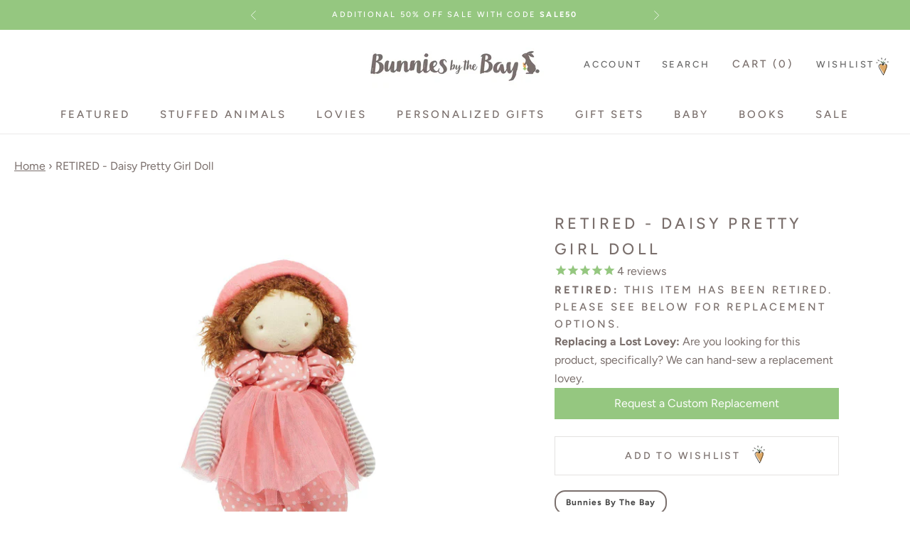

--- FILE ---
content_type: text/html; charset=utf-8
request_url: https://bunniesbythebay.com/products/daisy-soft-doll
body_size: 58799
content:
<!doctype html>

<html class="no-js" lang="en">
  <head>
    <meta charset="utf-8"> 
    <meta http-equiv="X-UA-Compatible" content="IE=edge,chrome=1">
    <meta name="viewport" content="width=device-width, initial-scale=1.0, height=device-height, minimum-scale=1.0, maximum-scale=5.0, user-scalable=yes">
    <meta name="theme-color" content="">
    <!--Google Tag Manager--><script>(function(w,d,s,l,i){w[l]=w[l]||[];w[l].push({'gtm.start':new Date().getTime(),event:'gtm.js'});var f=d.getElementsByTagName(s)[0],j=d.createElement(s),dl=l!='dataLayer'?'&l='+l:'';j.async=true;j.src='https://www.googletagmanager.com/gtm.js?id='+i+dl;f.parentNode.insertBefore(j,f);})(window,document,'script','dataLayer','GTM-5L69CRJ');</script><!--End Google Tag Manager-->
  	<script type="application/ld+json">{"@context":"https://schema.org","@type":"Corporation","name":"Bunnies By The Bay","alternateName":"Bunnies By The Bay, LLC.","url":"https://bunniesbythebay.com","logo":"https://cdn.shopify.com/s/files/1/0139/0811/5514/files/logo198603_800x.jpg","contactPoint":{"@type":"ContactPoint","telephone":"+1-877-467-7248","contactType":"customer service","contactOption":"TollFree","areaServed":["US","GB","CA","AU","MX"],"availableLanguage":"en"},"sameAs":["https://www.facebook.com/BunniesBTB/","https://twitter.com/BunniesByTheBay","https://www.instagram.com/bunniesbythebay/","https://www.youtube.com/channel/UC7D6L9u3NWabQhNIuOZX0EQ","https://www.pinterest.com/bunniesbythebay/"]}</script>
<!--Bing Webmaster --><meta name="msvalidate.01" content="BDAFC95078FF7D7C78609AEB325DD1C2" />
  <meta name="msvalidate.01" content="A82A2B393C1C0082BF82B296DB63D76E" />
    <meta name="facebook-domain-verification" content="sb4c5aba6m43q0qcopxg4l0c7dn0is" />
    <!-- LP Google Search Console -->
    <meta name="google-site-verification" content="HliGksXQ0zWfyGI1d1i9r4OcMIAMxEnpD_HK23c8q8w" />

<script async src="https://cdn.attn.tv/attn.js"></script>

<script>
(function(w,d,t,r,u){var f,n,i;w[u]=w[u]||[],f=function(){var o={ti:"259001288"};o.q=w[u],w[u]=new UET(o),w[u].push("pageLoad")},n=d.createElement(t),n.src=r,n.async=1,n.onload=n.onreadystatechange=function(){var s=this.readyState;s&&s!=="loaded"&&s!=="complete"||(f(),n.onload=n.onreadystatechange=null)},i=d.getElementsByTagName(t)[0],i.parentNode.insertBefore(n,i)})(window,document,"script","//bat.bing.com/bat.js","uetq");
</script>
  

    <title>
      Daisy Pretty Girl Doll | Plush Doll
    </title><meta name="description" content="Daisy Pretty Girl Doll is beautiful inside and out, like all the dolls from the Pretty Girl Collection she knows that her own individuality and attributes of caring, sharing, and being a good friend contribute more to her beauty than any physical appearance.">
      <link rel="canonical" href="https://bunniesbythebay.com/products/daisy-soft-doll"/>
  <link rel="shortcut icon" href="//bunniesbythebay.com/cdn/shop/files/Favicon-2021_96x.jpg?v=1613745213" type="image/png"><meta property="og:type" content="product">
  <meta property="og:title" content="RETIRED - Daisy Pretty Girl Doll"><meta property="og:image" content="http://bunniesbythebay.com/cdn/shop/products/104341-Daisy.jpg?v=1617347230">
    <meta property="og:image:secure_url" content="https://bunniesbythebay.com/cdn/shop/products/104341-Daisy.jpg?v=1617347230">
    <meta property="og:image:width" content="2048">
    <meta property="og:image:height" content="2048"><meta property="product:price:amount" content="29.99">
  <meta property="product:price:currency" content="USD">
  <meta property="product:availability" content="out of stock"><meta property="og:image" content="http://bunniesbythebay.com/cdn/shop/products/104341-Daisy.jpg?v=1617347230&width=2048">
  <meta property="og:image:secure_url" content="https://bunniesbythebay.com/cdn/shop/products/104341-Daisy.jpg?v=1617347230&width=2048">
  <meta property="og:image:width" content="2048">
  <meta property="og:image:height" content="2048"><meta property="og:description" content="Daisy Pretty Girl Doll is beautiful inside and out, like all the dolls from the Pretty Girl Collection she knows that her own individuality and attributes of caring, sharing, and being a good friend contribute more to her beauty than any physical appearance."><meta property="og:url" content="https://bunniesbythebay.com/products/daisy-soft-doll">
<meta property="og:site_name" content="Bunnies By The Bay"><meta name="twitter:card" content="summary"><meta name="twitter:title" content="RETIRED - Daisy Pretty Girl Doll">
  <meta name="twitter:description" content="Daisy Pretty Girl Doll is beautiful inside and out, like all the dolls from the Pretty Girl Collection she knows that her own individuality and attributes of caring, sharing, and being a good friend contribute more to her beauty than any physical appearance.  Darling Daisy Doll is a soft and loveable knit doll with adorable features. From her brunette hair to her adorable pink boots, she is perfect for a baby&#39;s first doll, a big sibling gift, or a special gift for any birthday or holiday. Daisy features a kind smile on her embroidered face framed with warm auburn ponytails and a cherry pink soft felt hat! Daisy comes with a two-piece outfit in cheery cherry pink polka dot bloomers with a tulle skirt on top, ready to twirl, and perfectly matching her darling pink boots. Soft and huggable body with grey and white knit">
  <meta name="twitter:image" content="https://bunniesbythebay.com/cdn/shop/products/104341-Daisy_600x600_crop_center.jpg?v=1617347230"><meta name="twitter:image" content="https://bunniesbythebay.com/cdn/shop/products/104341-Daisy.jpg?crop=center&height=1200&v=1617347230&width=1200">
  <meta name="twitter:image:alt" content="Daisy Pretty Girl Doll-Pretty Girl Collection-SKU: 104341 - Bunnies By The Bay">
    <style>.color-scheme--scheme-1 {
      /* Color settings */--accent: 149 199 128;
      --text-color: 122 111 108;
      --background: 234 234 234 / 1.0;
      --background-without-opacity: 234 234 234;
      --background-gradient: ;--border-color: 217 216 215;/* Button colors */
      --button-background: 149 199 128;
      --button-text-color: 255 255 255;

      /* Circled buttons */
      --circle-button-background: 255 255 255;
      --circle-button-text-color: 28 28 28;

      color: rgb(var(--text-color));
    }.shopify-section:has(.section-spacing.color-scheme--bg-d0ee44bf70ec9f31e16d6875590d506b) + .shopify-section:has(.section-spacing.color-scheme--bg-d0ee44bf70ec9f31e16d6875590d506b:not(.bordered-section)) .section-spacing {
      padding-block-start: 0;
    }.color-scheme--scheme-f6ea4fed-ac77-4391-998f-03b423202428 {
      /* Color settings */--accent: 255 255 255;
      --text-color: 149 199 128;
      --background: 0 0 0 / 0.0;
      --background-without-opacity: 0 0 0;
      --background-gradient: ;--border-color: 149 199 128;/* Button colors */
      --button-background: 255 255 255;
      --button-text-color: 149 199 128;

      /* Circled buttons */
      --circle-button-background: 255 255 255;
      --circle-button-text-color: 149 199 128;

      color: rgb(var(--text-color));
    }.shopify-section:has(.section-spacing.color-scheme--bg-3671eee015764974ee0aef1536023e0f) + .shopify-section:has(.section-spacing.color-scheme--bg-3671eee015764974ee0aef1536023e0f:not(.bordered-section)) .section-spacing {
      padding-block-start: 0;
    }.color-scheme--scheme-3c200cd3-c685-4c0d-9607-0b31b0c1ea7e {
      /* Color settings */--accent: 149 199 128;
      --text-color: 122 111 108;
      --background: 255 255 255 / 1.0;
      --background-without-opacity: 255 255 255;
      --background-gradient: ;--border-color: 235 233 233;/* Button colors */
      --button-background: 149 199 128;
      --button-text-color: 255 255 255;

      /* Circled buttons */
      --circle-button-background: 255 255 255;
      --circle-button-text-color: 28 28 28;

      color: rgb(var(--text-color));
    }.shopify-section:has(.section-spacing.color-scheme--bg-54922f2e920ba8346f6dc0fba343d673) + .shopify-section:has(.section-spacing.color-scheme--bg-54922f2e920ba8346f6dc0fba343d673:not(.bordered-section)) .section-spacing {
      padding-block-start: 0;
    }.color-scheme--scheme-df293672-be36-4160-9cd0-fc7b94e5537e {
      /* Color settings */--accent: 149 199 128;
      --text-color: 149 199 128;
      --background: 0 0 0 / 0.0;
      --background-without-opacity: 0 0 0;
      --background-gradient: ;--border-color: 149 199 128;/* Button colors */
      --button-background: 149 199 128;
      --button-text-color: 255 255 255;

      /* Circled buttons */
      --circle-button-background: 255 255 255;
      --circle-button-text-color: 28 28 28;

      color: rgb(var(--text-color));
    }.shopify-section:has(.section-spacing.color-scheme--bg-3671eee015764974ee0aef1536023e0f) + .shopify-section:has(.section-spacing.color-scheme--bg-3671eee015764974ee0aef1536023e0f:not(.bordered-section)) .section-spacing {
      padding-block-start: 0;
    }.color-scheme--scheme-99e72b25-4dfb-4bd2-acba-4c9825c1d0c6 {
      /* Color settings */--accent: 234 234 234;
      --text-color: 255 255 255;
      --background: 198 193 191 / 1.0;
      --background-without-opacity: 198 193 191;
      --background-gradient: ;--border-color: 207 202 201;/* Button colors */
      --button-background: 234 234 234;
      --button-text-color: 255 255 255;

      /* Circled buttons */
      --circle-button-background: 255 255 255;
      --circle-button-text-color: 255 255 255;

      color: rgb(var(--text-color));
    }.shopify-section:has(.section-spacing.color-scheme--bg-f282fdf6dd0f739b82273b2eae9ff532) + .shopify-section:has(.section-spacing.color-scheme--bg-f282fdf6dd0f739b82273b2eae9ff532:not(.bordered-section)) .section-spacing {
      padding-block-start: 0;
    }.color-scheme--scheme-aad92c02-8c63-4a1c-92fa-28bcbb341699 {
      /* Color settings */--accent: 149 199 128;
      --text-color: 255 255 255;
      --background: 149 199 128 / 1.0;
      --background-without-opacity: 149 199 128;
      --background-gradient: ;--border-color: 165 207 147;/* Button colors */
      --button-background: 149 199 128;
      --button-text-color: 255 255 255;

      /* Circled buttons */
      --circle-button-background: 255 255 255;
      --circle-button-text-color: 28 28 28;

      color: rgb(var(--text-color));
    }.shopify-section:has(.section-spacing.color-scheme--bg-3f10a1af42cae7bd85701fa9f396740e) + .shopify-section:has(.section-spacing.color-scheme--bg-3f10a1af42cae7bd85701fa9f396740e:not(.bordered-section)) .section-spacing {
      padding-block-start: 0;
    }.color-scheme--dialog {
      /* Color settings */--accent: ;
      --text-color: ;
      --background: ;
      --background-without-opacity: ;
      --background-gradient: ;--border-color: ;/* Button colors */
      --button-background: ;
      --button-text-color: ;

      /* Circled buttons */
      --circle-button-background: ;
      --circle-button-text-color: ;
    }/* Typography (heading) */
  @font-face {
  font-family: Figtree;
  font-weight: 500;
  font-style: normal;
  font-display: fallback;
  src: url("//bunniesbythebay.com/cdn/fonts/figtree/figtree_n5.3b6b7df38aa5986536945796e1f947445832047c.woff2") format("woff2"),
       url("//bunniesbythebay.com/cdn/fonts/figtree/figtree_n5.f26bf6dcae278b0ed902605f6605fa3338e81dab.woff") format("woff");
}

@font-face {
  font-family: Figtree;
  font-weight: 500;
  font-style: italic;
  font-display: fallback;
  src: url("//bunniesbythebay.com/cdn/fonts/figtree/figtree_i5.969396f679a62854cf82dbf67acc5721e41351f0.woff2") format("woff2"),
       url("//bunniesbythebay.com/cdn/fonts/figtree/figtree_i5.93bc1cad6c73ca9815f9777c49176dfc9d2890dd.woff") format("woff");
}

/* Typography (body) */
  @font-face {
  font-family: Figtree;
  font-weight: 400;
  font-style: normal;
  font-display: fallback;
  src: url("//bunniesbythebay.com/cdn/fonts/figtree/figtree_n4.3c0838aba1701047e60be6a99a1b0a40ce9b8419.woff2") format("woff2"),
       url("//bunniesbythebay.com/cdn/fonts/figtree/figtree_n4.c0575d1db21fc3821f17fd6617d3dee552312137.woff") format("woff");
}

@font-face {
  font-family: Figtree;
  font-weight: 400;
  font-style: italic;
  font-display: fallback;
  src: url("//bunniesbythebay.com/cdn/fonts/figtree/figtree_i4.89f7a4275c064845c304a4cf8a4a586060656db2.woff2") format("woff2"),
       url("//bunniesbythebay.com/cdn/fonts/figtree/figtree_i4.6f955aaaafc55a22ffc1f32ecf3756859a5ad3e2.woff") format("woff");
}

@font-face {
  font-family: Figtree;
  font-weight: 700;
  font-style: normal;
  font-display: fallback;
  src: url("//bunniesbythebay.com/cdn/fonts/figtree/figtree_n7.2fd9bfe01586148e644724096c9d75e8c7a90e55.woff2") format("woff2"),
       url("//bunniesbythebay.com/cdn/fonts/figtree/figtree_n7.ea05de92d862f9594794ab281c4c3a67501ef5fc.woff") format("woff");
}

@font-face {
  font-family: Figtree;
  font-weight: 700;
  font-style: italic;
  font-display: fallback;
  src: url("//bunniesbythebay.com/cdn/fonts/figtree/figtree_i7.06add7096a6f2ab742e09ec7e498115904eda1fe.woff2") format("woff2"),
       url("//bunniesbythebay.com/cdn/fonts/figtree/figtree_i7.ee584b5fcaccdbb5518c0228158941f8df81b101.woff") format("woff");
}

:root {
    --heading-font-family : Figtree, sans-serif;
    --heading-font-weight : 500;
    --heading-font-style  : normal;
    --section-vertical-spacing: 2.5rem;
    --section-vertical-spacing-tight:2.5rem;
    --button-border-radius: 0px;
    --input-border-radius: 0px;
    --icon_stroke_width: 1px;
    
    --text-font-family : Figtree, sans-serif;
    --text-font-weight : 400;
    --text-font-style  : normal;

    --base-text-font-size   : 16px;
    --default-text-font-size: 14px;--background          : #ffffff;
    --background-rgb      : 255, 255, 255;
    --light-background    : #ffffff;
    --light-background-rgb: 255, 255, 255;
    --heading-color       : #7a6f6c;
    --text-color          : rgb(122, 111, 108);
    --text-color-rgb      : 122, 111, 108;
    --text-color-light    : #7a6f6c;
    --text-color-light-rgb: 122, 111, 108;
    --link-color          : #7a6f6c;
    --link-color-rgb      : 122, 111, 108;
    --border-color        : #ebe9e9;
    --border-color-rgb    : 235, 233, 233;

    --button-background    : #7a6f6c;
    --button-background-rgb: 122, 111, 108;
    --button-text-color    : #ffffff;

    --header-background       : #ffffff;
    --header-heading-color    : #7a6f6c;
    --header-light-text-color : #7a6f6c;
    --header-border-color     : #ebe9e9;

    --footer-background    : #ffffff;
    --footer-text-color    : #7a6f6c;
    --footer-heading-color : #7a6f6c;
    --footer-border-color  : #ebe9e9;

    --navigation-background      : #ffffff;
    --navigation-background-rgb  : 255, 255, 255;
    --navigation-text-color      : #7a6f6c;
    --navigation-text-color-light: rgba(122, 111, 108, 0.5);
    --navigation-border-color    : rgba(122, 111, 108, 0.25);

    --newsletter-popup-background     : #7a6f6c;
    --newsletter-popup-text-color     : #ffffff;
    --newsletter-popup-text-color-rgb : 255, 255, 255;

    --secondary-elements-background       : #7a6f6c;
    --secondary-elements-background-rgb   : 122, 111, 108;
    --secondary-elements-text-color       : #7a6f6c;
    --secondary-elements-text-color-light : rgba(122, 111, 108, 0.5);
    --secondary-elements-border-color     : rgba(122, 111, 108, 0.25);

    --product-sale-price-color    : #f94c43;
    --product-sale-price-color-rgb: 249, 76, 67;

    /* Shopify related variables */
    --payment-terms-background-color: #ffffff;

    /* Products */

    --horizontal-spacing-four-products-per-row: 60px;
        --horizontal-spacing-two-products-per-row : 60px;

    --vertical-spacing-four-products-per-row: 60px;
        --vertical-spacing-two-products-per-row : 75px;

    /* Animation */
    --drawer-transition-timing: cubic-bezier(0.645, 0.045, 0.355, 1);
    --header-base-height: 80px; /* We set a default for browsers that do not support CSS variables */

    /* Cursors */
    --cursor-zoom-in-svg    : url(//bunniesbythebay.com/cdn/shop/t/445/assets/cursor-zoom-in.svg?v=124449596267804428541763658467);
    --cursor-zoom-in-2x-svg : url(//bunniesbythebay.com/cdn/shop/t/445/assets/cursor-zoom-in-2x.svg?v=180020938403294796191763658467);
    --container-max-width: 100%;
    --container-xxs-max-width: 27.5rem; /* 440px */
    --container-xs-max-width: 42.5rem; /* 680px */
    --container-sm-max-width: 61.25rem; /* 980px */
    --container-md-max-width: 71.875rem; /* 1150px */
    --container-lg-max-width: 78.75rem; /* 1260px */
    --container-xl-max-width: 85rem; /* 1360px */
    --container-gutter: 1.25rem;

    --section-vertical-spacing: 2.5rem;
    --section-vertical-spacing-tight:2.5rem;

    --section-stack-gap:2.25rem;
    --section-stack-gap-tight:2.25rem;

    /* Form settings */
    --form-gap: 1.25rem; /* Gap between fieldset and submit button */
    --fieldset-gap: 1rem; /* Gap between each form input within a fieldset */
    --form-control-gap: 0.625rem; /* Gap between input and label (ignored for floating label) */
    --checkbox-control-gap: 0.75rem; /* Horizontal gap between checkbox and its associated label */
    --input-padding-block: 0.65rem; /* Vertical padding for input, textarea and native select */
    --input-padding-inline: 0.8rem; /* Horizontal padding for input, textarea and native select */
    --checkbox-size: 0.875rem; /* Size (width and height) for checkbox */

    /* Other sizes */
    --sticky-area-height: calc(var(--announcement-bar-is-sticky, 0) * var(--announcement-bar-height, 0px) + var(--header-is-sticky, 0) * var(--header-is-visible, 1) * var(--header-height, 0px));

    /* RTL support */
    --transform-logical-flip: 1;
    --transform-origin-start: left;
    --transform-origin-end: right;

    /**
     * ---------------------------------------------------------------------
     * TYPOGRAPHY
     * ---------------------------------------------------------------------
     */

    /* Font properties */
    --heading-font-family: Figtree, sans-serif;
    --heading-font-size: Figtree, sans-serif;
    --heading-font-weight: 500;
    --heading-font-style: normal;
    --heading-text-transform: ;
    --heading-letter-spacing: 0.0em;
    --text-font-family: Figtree, sans-serif;
    --text-font-weight: 400;
    --text-font-style: normal;
    --text-letter-spacing: 0.0em;
    --button-font: var(--text-font-style) var(--text-font-weight) var(--text-sm) / 1.65 var(--text-font-family);
    --button-text-transform: ;
    --button-letter-spacing: 0.0em;

    /* Font sizes */--text-heading-size-factor: ;
    --text-h1: max(0.6875rem, clamp(1.375rem, 1.146341463414634rem + 0.975609756097561vw, 2rem) * var(--text-heading-size-factor));
    --text-h2: max(0.6875rem, clamp(1.25rem, 1.0670731707317074rem + 0.7804878048780488vw, 1.75rem) * var(--text-heading-size-factor));
    --text-h3: max(0.6875rem, clamp(1.125rem, 1.0335365853658536rem + 0.3902439024390244vw, 1.375rem) * var(--text-heading-size-factor));
    --text-h4: max(0.6875rem, clamp(1rem, 0.9542682926829268rem + 0.1951219512195122vw, 1.125rem) * var(--text-heading-size-factor));
    --text-h5: calc(0.875rem * var(--text-heading-size-factor));
    --text-h6: calc(0.75rem * var(--text-heading-size-factor));

    --text-xs: px;
    --text-sm: px;
    --text-lg: px;
    --text-xl: px;

    /* Rounded variables (used for border radius) */
    --rounded-full: 9999px;
    --button-border-radius: 0.0rem;
    --input-border-radius: 0.0rem;

    /* Box shadow */
    --shadow-sm: 0 2px 8px rgb(0 0 0 / 0.05);
    --shadow: 0 5px 15px rgb(0 0 0 / 0.05);
    --shadow-md: 0 5px 30px rgb(0 0 0 / 0.05);
    --shadow-block: px px px rgb(var(--text-primary) / 0.0);

    /**
     * ---------------------------------------------------------------------
     * OTHER
     * ---------------------------------------------------------------------
     */

    --checkmark-svg-url: url(//bunniesbythebay.com/cdn/shop/t/445/assets/checkmark.svg?v=77552481021870063511763658467);
    --cursor-zoom-in-svg-url: url(//bunniesbythebay.com/cdn/shop/t/445/assets/cursor-zoom-in.svg?v=124449596267804428541763658467);/* Overlay used for modal */
    --page-overlay: 0 0 0 / 0.4;

    /* We use the first scheme background as default */
    --page-background: ;

    /* Product colors */
    --on-sale-text: ;
    --on-sale-badge-background: ;
    --on-sale-badge-text: 0 0 0 / 0.65;
    --sold-out-badge-background: ;
    --sold-out-badge-text: 0 0 0 / 0.65;
    --custom-badge-background: ;
    --custom-badge-text: 0 0 0 / 0.65;
    --star-color: ;

    /* Status colors */
    --success-background: ;
    --success-text: ;
    --warning-background: ;
    --warning-text: ;
    --error-background: ;
    --error-text: ;
  }

  [dir="rtl"]:root {
    /* RTL support */
    --transform-logical-flip: -1;
    --transform-origin-start: right;
    --transform-origin-end: left;
  }

  @media screen and (min-width: 700px) {
    :root {
      /* Typography (font size) */
      --text-xs: px;
      --text-sm: px;
      --text-base: 16px;
      --text-lg: px;
      --text-xl: px;

      /* Spacing settings */
      --container-gutter: 2rem;
    }
  }

  @media screen and (min-width: 1000px) {
    :root {
      /* Spacing settings */
      --container-gutter: 3rem;

      --section-vertical-spacing: 4rem;
      --section-vertical-spacing-tight: 4rem;

      --section-stack-gap:3rem;
      --section-stack-gap-tight:3rem;
    }
  }
</style>

<script>
  // IE11 does not have support for CSS variables, so we have to polyfill them
  if (!(((window || {}).CSS || {}).supports && window.CSS.supports('(--a: 0)'))) {
    const script = document.createElement('script');
    script.type = 'text/javascript';
    script.src = 'https://cdn.jsdelivr.net/npm/css-vars-ponyfill@2';
    script.onload = function() {
      cssVars({});
    };

    document.getElementsByTagName('head')[0].appendChild(script);
  }
</script>

    <script>window.performance && window.performance.mark && window.performance.mark('shopify.content_for_header.start');</script><meta name="google-site-verification" content="VYJXnv5YNLuwun9dNw8w7WBkE357KWqtnctnMHCB-x8">
<meta id="shopify-digital-wallet" name="shopify-digital-wallet" content="/13908115514/digital_wallets/dialog">
<meta name="shopify-checkout-api-token" content="85a547002fd288e8d5c1ff05ad288a02">
<meta id="in-context-paypal-metadata" data-shop-id="13908115514" data-venmo-supported="false" data-environment="production" data-locale="en_US" data-paypal-v4="true" data-currency="USD">
<link rel="alternate" type="application/json+oembed" href="https://bunniesbythebay.com/products/daisy-soft-doll.oembed">
<script async="async" src="/checkouts/internal/preloads.js?locale=en-US"></script>
<link rel="preconnect" href="https://shop.app" crossorigin="anonymous">
<script async="async" src="https://shop.app/checkouts/internal/preloads.js?locale=en-US&shop_id=13908115514" crossorigin="anonymous"></script>
<script id="apple-pay-shop-capabilities" type="application/json">{"shopId":13908115514,"countryCode":"US","currencyCode":"USD","merchantCapabilities":["supports3DS"],"merchantId":"gid:\/\/shopify\/Shop\/13908115514","merchantName":"Bunnies By The Bay","requiredBillingContactFields":["postalAddress","email","phone"],"requiredShippingContactFields":["postalAddress","email","phone"],"shippingType":"shipping","supportedNetworks":["visa","masterCard","amex","discover","elo","jcb"],"total":{"type":"pending","label":"Bunnies By The Bay","amount":"1.00"},"shopifyPaymentsEnabled":true,"supportsSubscriptions":true}</script>
<script id="shopify-features" type="application/json">{"accessToken":"85a547002fd288e8d5c1ff05ad288a02","betas":["rich-media-storefront-analytics"],"domain":"bunniesbythebay.com","predictiveSearch":true,"shopId":13908115514,"locale":"en"}</script>
<script>var Shopify = Shopify || {};
Shopify.shop = "bbtbay.myshopify.com";
Shopify.locale = "en";
Shopify.currency = {"active":"USD","rate":"1.0"};
Shopify.country = "US";
Shopify.theme = {"name":"11.21 - 12.2 2025 BFCM 50% off Sale","id":147369066671,"schema_name":"Prestige","schema_version":"10.5.2","theme_store_id":null,"role":"main"};
Shopify.theme.handle = "null";
Shopify.theme.style = {"id":null,"handle":null};
Shopify.cdnHost = "bunniesbythebay.com/cdn";
Shopify.routes = Shopify.routes || {};
Shopify.routes.root = "/";</script>
<script type="module">!function(o){(o.Shopify=o.Shopify||{}).modules=!0}(window);</script>
<script>!function(o){function n(){var o=[];function n(){o.push(Array.prototype.slice.apply(arguments))}return n.q=o,n}var t=o.Shopify=o.Shopify||{};t.loadFeatures=n(),t.autoloadFeatures=n()}(window);</script>
<script>
  window.ShopifyPay = window.ShopifyPay || {};
  window.ShopifyPay.apiHost = "shop.app\/pay";
  window.ShopifyPay.redirectState = null;
</script>
<script id="shop-js-analytics" type="application/json">{"pageType":"product"}</script>
<script defer="defer" async type="module" src="//bunniesbythebay.com/cdn/shopifycloud/shop-js/modules/v2/client.init-shop-cart-sync_D0dqhulL.en.esm.js"></script>
<script defer="defer" async type="module" src="//bunniesbythebay.com/cdn/shopifycloud/shop-js/modules/v2/chunk.common_CpVO7qML.esm.js"></script>
<script type="module">
  await import("//bunniesbythebay.com/cdn/shopifycloud/shop-js/modules/v2/client.init-shop-cart-sync_D0dqhulL.en.esm.js");
await import("//bunniesbythebay.com/cdn/shopifycloud/shop-js/modules/v2/chunk.common_CpVO7qML.esm.js");

  window.Shopify.SignInWithShop?.initShopCartSync?.({"fedCMEnabled":true,"windoidEnabled":true});

</script>
<script>
  window.Shopify = window.Shopify || {};
  if (!window.Shopify.featureAssets) window.Shopify.featureAssets = {};
  window.Shopify.featureAssets['shop-js'] = {"shop-cart-sync":["modules/v2/client.shop-cart-sync_D9bwt38V.en.esm.js","modules/v2/chunk.common_CpVO7qML.esm.js"],"init-fed-cm":["modules/v2/client.init-fed-cm_BJ8NPuHe.en.esm.js","modules/v2/chunk.common_CpVO7qML.esm.js"],"init-shop-email-lookup-coordinator":["modules/v2/client.init-shop-email-lookup-coordinator_pVrP2-kG.en.esm.js","modules/v2/chunk.common_CpVO7qML.esm.js"],"shop-cash-offers":["modules/v2/client.shop-cash-offers_CNh7FWN-.en.esm.js","modules/v2/chunk.common_CpVO7qML.esm.js","modules/v2/chunk.modal_DKF6x0Jh.esm.js"],"init-shop-cart-sync":["modules/v2/client.init-shop-cart-sync_D0dqhulL.en.esm.js","modules/v2/chunk.common_CpVO7qML.esm.js"],"init-windoid":["modules/v2/client.init-windoid_DaoAelzT.en.esm.js","modules/v2/chunk.common_CpVO7qML.esm.js"],"shop-toast-manager":["modules/v2/client.shop-toast-manager_1DND8Tac.en.esm.js","modules/v2/chunk.common_CpVO7qML.esm.js"],"pay-button":["modules/v2/client.pay-button_CFeQi1r6.en.esm.js","modules/v2/chunk.common_CpVO7qML.esm.js"],"shop-button":["modules/v2/client.shop-button_Ca94MDdQ.en.esm.js","modules/v2/chunk.common_CpVO7qML.esm.js"],"shop-login-button":["modules/v2/client.shop-login-button_DPYNfp1Z.en.esm.js","modules/v2/chunk.common_CpVO7qML.esm.js","modules/v2/chunk.modal_DKF6x0Jh.esm.js"],"avatar":["modules/v2/client.avatar_BTnouDA3.en.esm.js"],"shop-follow-button":["modules/v2/client.shop-follow-button_BMKh4nJE.en.esm.js","modules/v2/chunk.common_CpVO7qML.esm.js","modules/v2/chunk.modal_DKF6x0Jh.esm.js"],"init-customer-accounts-sign-up":["modules/v2/client.init-customer-accounts-sign-up_CJXi5kRN.en.esm.js","modules/v2/client.shop-login-button_DPYNfp1Z.en.esm.js","modules/v2/chunk.common_CpVO7qML.esm.js","modules/v2/chunk.modal_DKF6x0Jh.esm.js"],"init-shop-for-new-customer-accounts":["modules/v2/client.init-shop-for-new-customer-accounts_BoBxkgWu.en.esm.js","modules/v2/client.shop-login-button_DPYNfp1Z.en.esm.js","modules/v2/chunk.common_CpVO7qML.esm.js","modules/v2/chunk.modal_DKF6x0Jh.esm.js"],"init-customer-accounts":["modules/v2/client.init-customer-accounts_DCuDTzpR.en.esm.js","modules/v2/client.shop-login-button_DPYNfp1Z.en.esm.js","modules/v2/chunk.common_CpVO7qML.esm.js","modules/v2/chunk.modal_DKF6x0Jh.esm.js"],"checkout-modal":["modules/v2/client.checkout-modal_U_3e4VxF.en.esm.js","modules/v2/chunk.common_CpVO7qML.esm.js","modules/v2/chunk.modal_DKF6x0Jh.esm.js"],"lead-capture":["modules/v2/client.lead-capture_DEgn0Z8u.en.esm.js","modules/v2/chunk.common_CpVO7qML.esm.js","modules/v2/chunk.modal_DKF6x0Jh.esm.js"],"shop-login":["modules/v2/client.shop-login_CoM5QKZ_.en.esm.js","modules/v2/chunk.common_CpVO7qML.esm.js","modules/v2/chunk.modal_DKF6x0Jh.esm.js"],"payment-terms":["modules/v2/client.payment-terms_BmrqWn8r.en.esm.js","modules/v2/chunk.common_CpVO7qML.esm.js","modules/v2/chunk.modal_DKF6x0Jh.esm.js"]};
</script>
<script>(function() {
  var isLoaded = false;
  function asyncLoad() {
    if (isLoaded) return;
    isLoaded = true;
    var urls = ["https:\/\/cdn-stamped-io.azureedge.net\/files\/widget.min.js?shop=bbtbay.myshopify.com","https:\/\/bingshoppingtoolshopifyapp-prod.trafficmanager.net\/uet\/tracking_script?shop=bbtbay.myshopify.com","https:\/\/cdn1.stamped.io\/files\/widget.min.js?shop=bbtbay.myshopify.com","https:\/\/cdn-loyalty.yotpo.com\/loader\/736KEdH11nODB5yFg6lfcg.js?shop=bbtbay.myshopify.com","\/\/swymv3premium-01.azureedge.net\/code\/swym_fb_pixel.js?shop=bbtbay.myshopify.com","https:\/\/static-us.afterpay.com\/shopify\/afterpay-attract\/afterpay-attract-widget.js?shop=bbtbay.myshopify.com","https:\/\/cdn.attn.tv\/bunniesbythebay\/dtag.js?shop=bbtbay.myshopify.com"];
    for (var i = 0; i < urls.length; i++) {
      var s = document.createElement('script');
      s.type = 'text/javascript';
      s.async = true;
      s.src = urls[i];
      var x = document.getElementsByTagName('script')[0];
      x.parentNode.insertBefore(s, x);
    }
  };
  if(window.attachEvent) {
    window.attachEvent('onload', asyncLoad);
  } else {
    window.addEventListener('load', asyncLoad, false);
  }
})();</script>
<script id="__st">var __st={"a":13908115514,"offset":-28800,"reqid":"02ba9668-e451-4eeb-9521-69b31e0f65f3-1764307701","pageurl":"bunniesbythebay.com\/products\/daisy-soft-doll","u":"d5b80220055e","p":"product","rtyp":"product","rid":6604285411503};</script>
<script>window.ShopifyPaypalV4VisibilityTracking = true;</script>
<script id="captcha-bootstrap">!function(){'use strict';const t='contact',e='account',n='new_comment',o=[[t,t],['blogs',n],['comments',n],[t,'customer']],c=[[e,'customer_login'],[e,'guest_login'],[e,'recover_customer_password'],[e,'create_customer']],r=t=>t.map((([t,e])=>`form[action*='/${t}']:not([data-nocaptcha='true']) input[name='form_type'][value='${e}']`)).join(','),a=t=>()=>t?[...document.querySelectorAll(t)].map((t=>t.form)):[];function s(){const t=[...o],e=r(t);return a(e)}const i='password',u='form_key',d=['recaptcha-v3-token','g-recaptcha-response','h-captcha-response',i],f=()=>{try{return window.sessionStorage}catch{return}},m='__shopify_v',_=t=>t.elements[u];function p(t,e,n=!1){try{const o=window.sessionStorage,c=JSON.parse(o.getItem(e)),{data:r}=function(t){const{data:e,action:n}=t;return t[m]||n?{data:e,action:n}:{data:t,action:n}}(c);for(const[e,n]of Object.entries(r))t.elements[e]&&(t.elements[e].value=n);n&&o.removeItem(e)}catch(o){console.error('form repopulation failed',{error:o})}}const l='form_type',E='cptcha';function T(t){t.dataset[E]=!0}const w=window,h=w.document,L='Shopify',v='ce_forms',y='captcha';let A=!1;((t,e)=>{const n=(g='f06e6c50-85a8-45c8-87d0-21a2b65856fe',I='https://cdn.shopify.com/shopifycloud/storefront-forms-hcaptcha/ce_storefront_forms_captcha_hcaptcha.v1.5.2.iife.js',D={infoText:'Protected by hCaptcha',privacyText:'Privacy',termsText:'Terms'},(t,e,n)=>{const o=w[L][v],c=o.bindForm;if(c)return c(t,g,e,D).then(n);var r;o.q.push([[t,g,e,D],n]),r=I,A||(h.body.append(Object.assign(h.createElement('script'),{id:'captcha-provider',async:!0,src:r})),A=!0)});var g,I,D;w[L]=w[L]||{},w[L][v]=w[L][v]||{},w[L][v].q=[],w[L][y]=w[L][y]||{},w[L][y].protect=function(t,e){n(t,void 0,e),T(t)},Object.freeze(w[L][y]),function(t,e,n,w,h,L){const[v,y,A,g]=function(t,e,n){const i=e?o:[],u=t?c:[],d=[...i,...u],f=r(d),m=r(i),_=r(d.filter((([t,e])=>n.includes(e))));return[a(f),a(m),a(_),s()]}(w,h,L),I=t=>{const e=t.target;return e instanceof HTMLFormElement?e:e&&e.form},D=t=>v().includes(t);t.addEventListener('submit',(t=>{const e=I(t);if(!e)return;const n=D(e)&&!e.dataset.hcaptchaBound&&!e.dataset.recaptchaBound,o=_(e),c=g().includes(e)&&(!o||!o.value);(n||c)&&t.preventDefault(),c&&!n&&(function(t){try{if(!f())return;!function(t){const e=f();if(!e)return;const n=_(t);if(!n)return;const o=n.value;o&&e.removeItem(o)}(t);const e=Array.from(Array(32),(()=>Math.random().toString(36)[2])).join('');!function(t,e){_(t)||t.append(Object.assign(document.createElement('input'),{type:'hidden',name:u})),t.elements[u].value=e}(t,e),function(t,e){const n=f();if(!n)return;const o=[...t.querySelectorAll(`input[type='${i}']`)].map((({name:t})=>t)),c=[...d,...o],r={};for(const[a,s]of new FormData(t).entries())c.includes(a)||(r[a]=s);n.setItem(e,JSON.stringify({[m]:1,action:t.action,data:r}))}(t,e)}catch(e){console.error('failed to persist form',e)}}(e),e.submit())}));const S=(t,e)=>{t&&!t.dataset[E]&&(n(t,e.some((e=>e===t))),T(t))};for(const o of['focusin','change'])t.addEventListener(o,(t=>{const e=I(t);D(e)&&S(e,y())}));const B=e.get('form_key'),M=e.get(l),P=B&&M;t.addEventListener('DOMContentLoaded',(()=>{const t=y();if(P)for(const e of t)e.elements[l].value===M&&p(e,B);[...new Set([...A(),...v().filter((t=>'true'===t.dataset.shopifyCaptcha))])].forEach((e=>S(e,t)))}))}(h,new URLSearchParams(w.location.search),n,t,e,['guest_login'])})(!0,!0)}();</script>
<script integrity="sha256-52AcMU7V7pcBOXWImdc/TAGTFKeNjmkeM1Pvks/DTgc=" data-source-attribution="shopify.loadfeatures" defer="defer" src="//bunniesbythebay.com/cdn/shopifycloud/storefront/assets/storefront/load_feature-81c60534.js" crossorigin="anonymous"></script>
<script crossorigin="anonymous" defer="defer" src="//bunniesbythebay.com/cdn/shopifycloud/storefront/assets/shopify_pay/storefront-65b4c6d7.js?v=20250812"></script>
<script data-source-attribution="shopify.dynamic_checkout.dynamic.init">var Shopify=Shopify||{};Shopify.PaymentButton=Shopify.PaymentButton||{isStorefrontPortableWallets:!0,init:function(){window.Shopify.PaymentButton.init=function(){};var t=document.createElement("script");t.src="https://bunniesbythebay.com/cdn/shopifycloud/portable-wallets/latest/portable-wallets.en.js",t.type="module",document.head.appendChild(t)}};
</script>
<script data-source-attribution="shopify.dynamic_checkout.buyer_consent">
  function portableWalletsHideBuyerConsent(e){var t=document.getElementById("shopify-buyer-consent"),n=document.getElementById("shopify-subscription-policy-button");t&&n&&(t.classList.add("hidden"),t.setAttribute("aria-hidden","true"),n.removeEventListener("click",e))}function portableWalletsShowBuyerConsent(e){var t=document.getElementById("shopify-buyer-consent"),n=document.getElementById("shopify-subscription-policy-button");t&&n&&(t.classList.remove("hidden"),t.removeAttribute("aria-hidden"),n.addEventListener("click",e))}window.Shopify?.PaymentButton&&(window.Shopify.PaymentButton.hideBuyerConsent=portableWalletsHideBuyerConsent,window.Shopify.PaymentButton.showBuyerConsent=portableWalletsShowBuyerConsent);
</script>
<script data-source-attribution="shopify.dynamic_checkout.cart.bootstrap">document.addEventListener("DOMContentLoaded",(function(){function t(){return document.querySelector("shopify-accelerated-checkout-cart, shopify-accelerated-checkout")}if(t())Shopify.PaymentButton.init();else{new MutationObserver((function(e,n){t()&&(Shopify.PaymentButton.init(),n.disconnect())})).observe(document.body,{childList:!0,subtree:!0})}}));
</script>
<script id='scb4127' type='text/javascript' async='' src='https://bunniesbythebay.com/cdn/shopifycloud/privacy-banner/storefront-banner.js'></script><link id="shopify-accelerated-checkout-styles" rel="stylesheet" media="screen" href="https://bunniesbythebay.com/cdn/shopifycloud/portable-wallets/latest/accelerated-checkout-backwards-compat.css" crossorigin="anonymous">
<style id="shopify-accelerated-checkout-cart">
        #shopify-buyer-consent {
  margin-top: 1em;
  display: inline-block;
  width: 100%;
}

#shopify-buyer-consent.hidden {
  display: none;
}

#shopify-subscription-policy-button {
  background: none;
  border: none;
  padding: 0;
  text-decoration: underline;
  font-size: inherit;
  cursor: pointer;
}

#shopify-subscription-policy-button::before {
  box-shadow: none;
}

      </style>

<script>window.performance && window.performance.mark && window.performance.mark('shopify.content_for_header.end');</script>

    <link rel="stylesheet" href="//bunniesbythebay.com/cdn/shop/t/445/assets/theme.css?v=53953385885625652001763658431">
    <link rel="stylesheet" href="//bunniesbythebay.com/cdn/shop/t/445/assets/custom.css?v=170786105542396336291763658426">

    <script>// This allows to expose several variables to the global scope, to be used in scripts
      window.theme = {
        pageType: "product",
        moneyFormat: "${{amount}}",
        moneyWithCurrencyFormat: "${{amount}} USD",
        productImageSize: "square",
        searchMode: "product,article,page",
        showPageTransition: true,
        showElementStaggering: true,
        showImageZooming: true
      };

      window.routes = {
        rootUrl: "\/",
        rootUrlWithoutSlash: '',
        cartUrl: "\/cart",
        cartAddUrl: "\/cart\/add",
        cartChangeUrl: "\/cart\/change",
        searchUrl: "\/search",
        productRecommendationsUrl: "\/recommendations\/products"
      };

      window.languages = {
        cartAddNote: "Add Order Note",
        cartEditNote: "Edit Order Note",
        productImageLoadingError: "This image could not be loaded. Please try to reload the page.",
        productFormAddToCart: "Add to cart",
        productFormUnavailable: "Unavailable",
        productFormSoldOut: "Sold Out",
        shippingEstimatorOneResult: "1 option available:",
        shippingEstimatorMoreResults: "{{count}} options available:",
        shippingEstimatorNoResults: "No shipping could be found"
      };

      window.lazySizesConfig = {
        loadHidden: false,
        hFac: 0.5,
        expFactor: 2,
        ricTimeout: 150,
        lazyClass: 'Image--lazyLoad',
        loadingClass: 'Image--lazyLoading',
        loadedClass: 'Image--lazyLoaded'
      };

      document.documentElement.className = document.documentElement.className.replace('no-js', 'js');
      document.documentElement.style.setProperty('--window-height', window.innerHeight + 'px');

      // We do a quick detection of some features (we could use Modernizr but for so little...)
      (function() {
        document.documentElement.className += ((window.CSS && window.CSS.supports('(position: sticky) or (position: -webkit-sticky)')) ? ' supports-sticky' : ' no-supports-sticky');
        document.documentElement.className += (window.matchMedia('(-moz-touch-enabled: 1), (hover: none)')).matches ? ' no-supports-hover' : ' supports-hover';
      }());
    </script>

    <script src="//bunniesbythebay.com/cdn/shop/t/445/assets/lazysizes.min.js?v=174358363404432586981763658427" async></script><script src="https://polyfill-fastly.net/v3/polyfill.min.js?unknown=polyfill&features=fetch,Element.prototype.closest,Element.prototype.remove,Element.prototype.classList,Array.prototype.includes,Array.prototype.fill,Object.assign,CustomEvent,IntersectionObserver,IntersectionObserverEntry,URL" defer></script>
    <script src="//bunniesbythebay.com/cdn/shop/t/445/assets/libs.min.js?v=26178543184394469741763658428" defer></script>
    <script src="//bunniesbythebay.com/cdn/shop/t/445/assets/theme.js?v=32324847601275570101763658432" defer></script>
    <script src="//bunniesbythebay.com/cdn/shop/t/445/assets/custom.js?v=45440171381442036261763658426" defer></script>

  
  
      <script>
          document.addEventListener("DOMContentLoaded", function(){
             try {
                 var URL = window.location.href;
                 var htmlTag = "";
                 if(URL.includes("?page=") || URL.includes("&page=") || URL.includes("?sort")){
                     var newURLArray = URL.split("?");
                     var newURL = newURLArray[0];
                     htmlTag = newURL;
                  }
              else{
                  htmlTag = URL;
              }
              var link = document.createElement("link");
              link.rel = "canonical";
              link.href = htmlTag;

              var links = document.getElementsByTagName("link");
              for(var i = 0; i < links.length; i++){
                  if(links[i].hasAttribute("rel")) {
                      if(links[i].getAttribute("rel") === "canonical"){
                          links[i].remove();
                      }      
                  }
              }
              document.getElementsByTagName("head")[0].appendChild(link);
              } catch(error){

              }
          }, false);
      </script>
  

    <script>
      (function () {
        window.onpageshow = function() {
          if (window.theme.showPageTransition) {
            var pageTransition = document.querySelector('.PageTransition');

            if (pageTransition) {
              pageTransition.style.visibility = 'visible';
              pageTransition.style.opacity = '0';
            }
          }

          // When the page is loaded from the cache, we have to reload the cart content
          document.documentElement.dispatchEvent(new CustomEvent('cart:refresh', {
            bubbles: true
          }));
        };
      })();
    </script>

    
  <script type="application/ld+json">
  {
    "@context": "http://schema.org",
    "@type": "Product",
    "offers": [{
          "@type": "Offer",
          "name": "Default Title",
          "availability":"https://schema.org/OutOfStock",
          "price": 29.99,
          "priceCurrency": "USD",
          "priceValidUntil": "2025-12-07","sku": "104341A","url": "/products/daisy-soft-doll?variant=39491839656111"
        }
],"aggregateRating": {
		"ratingValue": "5",
		"ratingCount": "4"
	},"brand": {
      "name": "Bunnies By The Bay"
    },
    "name": "RETIRED - Daisy Pretty Girl Doll",
    "description": "Daisy Pretty Girl Doll is beautiful inside and out, like all the dolls from the Pretty Girl Collection she knows that her own individuality and attributes of caring, sharing, and being a good friend contribute more to her beauty than any physical appearance. \nDarling Daisy Doll is a soft and loveable knit doll with adorable features. From her brunette hair to her adorable pink boots, she is perfect for a baby's first doll, a big sibling gift, or a special gift for any birthday or holiday.\nDaisy features a kind smile on her embroidered face framed with warm auburn ponytails and a cherry pink soft felt hat! Daisy comes with a two-piece outfit in cheery cherry pink polka dot bloomers with a tulle skirt on top, ready to twirl, and perfectly matching her darling pink boots. Soft and huggable body with grey and white knit stripe legs and arms are perfect for snuggling.\nThe perfect choice for baby's first doll, as she is heirloom quality, yet soft and love-able, with details that are sure to be appreciated throughout the years. \nDress up your pretty girl with custom doll accessories!\nDoll Size: 15 Inches\nContent: Cotton and Polyester, Vinyl Boots\nCare: Spot Clean\n*some small scuffs on boots may be present. this item is a final sale and cannot be returned. ",
    "category": "Doll",
    "url": "/products/daisy-soft-doll",
    "sku": "104341A",
    "image": {
      "@type": "ImageObject",
      "url": "https://bunniesbythebay.com/cdn/shop/products/104341-Daisy_1024x.jpg?v=1617347230",
      "image": "https://bunniesbythebay.com/cdn/shop/products/104341-Daisy_1024x.jpg?v=1617347230",
      "name": "Daisy Pretty Girl Doll-Pretty Girl Collection-SKU: 104341 - Bunnies By The Bay",
      "width": "1024",
      "height": "1024"
    }
  }
  </script>



  <script type="application/ld+json">
  {
    "@context": "http://schema.org",
    "@type": "BreadcrumbList",
  "itemListElement": [{
      "@type": "ListItem",
      "position": 1,
      "name": "Translation missing: en.general.breadcrumb.home",
      "item": "https://bunniesbythebay.com"
    },{
          "@type": "ListItem",
          "position": 2,
          "name": "RETIRED - Daisy Pretty Girl Doll",
          "item": "https://bunniesbythebay.com/products/daisy-soft-doll"
        }]
  }
  </script>



  
    
<!-- BEGIN app block: shopify://apps/attentive/blocks/attn-tag/8df62c72-8fe4-407e-a5b3-72132be30a0d --><script type="text/javascript" src="https://cdn.attn.tv/bunniesbythebay/dtag.js?source=app-embed" defer="defer"></script>


<!-- END app block --><!-- BEGIN app block: shopify://apps/zepto-product-personalizer/blocks/product_personalizer_main/7411210d-7b32-4c09-9455-e129e3be4729 --><!-- BEGIN app snippet: product-personalizer -->



  
 
 

<!-- END app snippet -->
<!-- BEGIN app snippet: zepto_common --><script>
var pplr_cart = {"note":null,"attributes":{},"original_total_price":0,"total_price":0,"total_discount":0,"total_weight":0.0,"item_count":0,"items":[],"requires_shipping":false,"currency":"USD","items_subtotal_price":0,"cart_level_discount_applications":[],"checkout_charge_amount":0};
var pplr_shop_currency = "USD";
var pplr_enabled_currencies_size = 1;
var pplr_money_formate = "${{amount}}";
var pplr_manual_theme_selector=null;
</script>
<script defer src="//cdn-zeptoapps.com/product-personalizer/pplr_common.js?v=27" ></script><!-- END app snippet -->

<!-- END app block --><link href="https://monorail-edge.shopifysvc.com" rel="dns-prefetch">
<script>(function(){if ("sendBeacon" in navigator && "performance" in window) {try {var session_token_from_headers = performance.getEntriesByType('navigation')[0].serverTiming.find(x => x.name == '_s').description;} catch {var session_token_from_headers = undefined;}var session_cookie_matches = document.cookie.match(/_shopify_s=([^;]*)/);var session_token_from_cookie = session_cookie_matches && session_cookie_matches.length === 2 ? session_cookie_matches[1] : "";var session_token = session_token_from_headers || session_token_from_cookie || "";function handle_abandonment_event(e) {var entries = performance.getEntries().filter(function(entry) {return /monorail-edge.shopifysvc.com/.test(entry.name);});if (!window.abandonment_tracked && entries.length === 0) {window.abandonment_tracked = true;var currentMs = Date.now();var navigation_start = performance.timing.navigationStart;var payload = {shop_id: 13908115514,url: window.location.href,navigation_start,duration: currentMs - navigation_start,session_token,page_type: "product"};window.navigator.sendBeacon("https://monorail-edge.shopifysvc.com/v1/produce", JSON.stringify({schema_id: "online_store_buyer_site_abandonment/1.1",payload: payload,metadata: {event_created_at_ms: currentMs,event_sent_at_ms: currentMs}}));}}window.addEventListener('pagehide', handle_abandonment_event);}}());</script>
<script id="web-pixels-manager-setup">(function e(e,d,r,n,o){if(void 0===o&&(o={}),!Boolean(null===(a=null===(i=window.Shopify)||void 0===i?void 0:i.analytics)||void 0===a?void 0:a.replayQueue)){var i,a;window.Shopify=window.Shopify||{};var t=window.Shopify;t.analytics=t.analytics||{};var s=t.analytics;s.replayQueue=[],s.publish=function(e,d,r){return s.replayQueue.push([e,d,r]),!0};try{self.performance.mark("wpm:start")}catch(e){}var l=function(){var e={modern:/Edge?\/(1{2}[4-9]|1[2-9]\d|[2-9]\d{2}|\d{4,})\.\d+(\.\d+|)|Firefox\/(1{2}[4-9]|1[2-9]\d|[2-9]\d{2}|\d{4,})\.\d+(\.\d+|)|Chrom(ium|e)\/(9{2}|\d{3,})\.\d+(\.\d+|)|(Maci|X1{2}).+ Version\/(15\.\d+|(1[6-9]|[2-9]\d|\d{3,})\.\d+)([,.]\d+|)( \(\w+\)|)( Mobile\/\w+|) Safari\/|Chrome.+OPR\/(9{2}|\d{3,})\.\d+\.\d+|(CPU[ +]OS|iPhone[ +]OS|CPU[ +]iPhone|CPU IPhone OS|CPU iPad OS)[ +]+(15[._]\d+|(1[6-9]|[2-9]\d|\d{3,})[._]\d+)([._]\d+|)|Android:?[ /-](13[3-9]|1[4-9]\d|[2-9]\d{2}|\d{4,})(\.\d+|)(\.\d+|)|Android.+Firefox\/(13[5-9]|1[4-9]\d|[2-9]\d{2}|\d{4,})\.\d+(\.\d+|)|Android.+Chrom(ium|e)\/(13[3-9]|1[4-9]\d|[2-9]\d{2}|\d{4,})\.\d+(\.\d+|)|SamsungBrowser\/([2-9]\d|\d{3,})\.\d+/,legacy:/Edge?\/(1[6-9]|[2-9]\d|\d{3,})\.\d+(\.\d+|)|Firefox\/(5[4-9]|[6-9]\d|\d{3,})\.\d+(\.\d+|)|Chrom(ium|e)\/(5[1-9]|[6-9]\d|\d{3,})\.\d+(\.\d+|)([\d.]+$|.*Safari\/(?![\d.]+ Edge\/[\d.]+$))|(Maci|X1{2}).+ Version\/(10\.\d+|(1[1-9]|[2-9]\d|\d{3,})\.\d+)([,.]\d+|)( \(\w+\)|)( Mobile\/\w+|) Safari\/|Chrome.+OPR\/(3[89]|[4-9]\d|\d{3,})\.\d+\.\d+|(CPU[ +]OS|iPhone[ +]OS|CPU[ +]iPhone|CPU IPhone OS|CPU iPad OS)[ +]+(10[._]\d+|(1[1-9]|[2-9]\d|\d{3,})[._]\d+)([._]\d+|)|Android:?[ /-](13[3-9]|1[4-9]\d|[2-9]\d{2}|\d{4,})(\.\d+|)(\.\d+|)|Mobile Safari.+OPR\/([89]\d|\d{3,})\.\d+\.\d+|Android.+Firefox\/(13[5-9]|1[4-9]\d|[2-9]\d{2}|\d{4,})\.\d+(\.\d+|)|Android.+Chrom(ium|e)\/(13[3-9]|1[4-9]\d|[2-9]\d{2}|\d{4,})\.\d+(\.\d+|)|Android.+(UC? ?Browser|UCWEB|U3)[ /]?(15\.([5-9]|\d{2,})|(1[6-9]|[2-9]\d|\d{3,})\.\d+)\.\d+|SamsungBrowser\/(5\.\d+|([6-9]|\d{2,})\.\d+)|Android.+MQ{2}Browser\/(14(\.(9|\d{2,})|)|(1[5-9]|[2-9]\d|\d{3,})(\.\d+|))(\.\d+|)|K[Aa][Ii]OS\/(3\.\d+|([4-9]|\d{2,})\.\d+)(\.\d+|)/},d=e.modern,r=e.legacy,n=navigator.userAgent;return n.match(d)?"modern":n.match(r)?"legacy":"unknown"}(),u="modern"===l?"modern":"legacy",c=(null!=n?n:{modern:"",legacy:""})[u],f=function(e){return[e.baseUrl,"/wpm","/b",e.hashVersion,"modern"===e.buildTarget?"m":"l",".js"].join("")}({baseUrl:d,hashVersion:r,buildTarget:u}),m=function(e){var d=e.version,r=e.bundleTarget,n=e.surface,o=e.pageUrl,i=e.monorailEndpoint;return{emit:function(e){var a=e.status,t=e.errorMsg,s=(new Date).getTime(),l=JSON.stringify({metadata:{event_sent_at_ms:s},events:[{schema_id:"web_pixels_manager_load/3.1",payload:{version:d,bundle_target:r,page_url:o,status:a,surface:n,error_msg:t},metadata:{event_created_at_ms:s}}]});if(!i)return console&&console.warn&&console.warn("[Web Pixels Manager] No Monorail endpoint provided, skipping logging."),!1;try{return self.navigator.sendBeacon.bind(self.navigator)(i,l)}catch(e){}var u=new XMLHttpRequest;try{return u.open("POST",i,!0),u.setRequestHeader("Content-Type","text/plain"),u.send(l),!0}catch(e){return console&&console.warn&&console.warn("[Web Pixels Manager] Got an unhandled error while logging to Monorail."),!1}}}}({version:r,bundleTarget:l,surface:e.surface,pageUrl:self.location.href,monorailEndpoint:e.monorailEndpoint});try{o.browserTarget=l,function(e){var d=e.src,r=e.async,n=void 0===r||r,o=e.onload,i=e.onerror,a=e.sri,t=e.scriptDataAttributes,s=void 0===t?{}:t,l=document.createElement("script"),u=document.querySelector("head"),c=document.querySelector("body");if(l.async=n,l.src=d,a&&(l.integrity=a,l.crossOrigin="anonymous"),s)for(var f in s)if(Object.prototype.hasOwnProperty.call(s,f))try{l.dataset[f]=s[f]}catch(e){}if(o&&l.addEventListener("load",o),i&&l.addEventListener("error",i),u)u.appendChild(l);else{if(!c)throw new Error("Did not find a head or body element to append the script");c.appendChild(l)}}({src:f,async:!0,onload:function(){if(!function(){var e,d;return Boolean(null===(d=null===(e=window.Shopify)||void 0===e?void 0:e.analytics)||void 0===d?void 0:d.initialized)}()){var d=window.webPixelsManager.init(e)||void 0;if(d){var r=window.Shopify.analytics;r.replayQueue.forEach((function(e){var r=e[0],n=e[1],o=e[2];d.publishCustomEvent(r,n,o)})),r.replayQueue=[],r.publish=d.publishCustomEvent,r.visitor=d.visitor,r.initialized=!0}}},onerror:function(){return m.emit({status:"failed",errorMsg:"".concat(f," has failed to load")})},sri:function(e){var d=/^sha384-[A-Za-z0-9+/=]+$/;return"string"==typeof e&&d.test(e)}(c)?c:"",scriptDataAttributes:o}),m.emit({status:"loading"})}catch(e){m.emit({status:"failed",errorMsg:(null==e?void 0:e.message)||"Unknown error"})}}})({shopId: 13908115514,storefrontBaseUrl: "https://bunniesbythebay.com",extensionsBaseUrl: "https://extensions.shopifycdn.com/cdn/shopifycloud/web-pixels-manager",monorailEndpoint: "https://monorail-edge.shopifysvc.com/unstable/produce_batch",surface: "storefront-renderer",enabledBetaFlags: ["2dca8a86"],webPixelsConfigList: [{"id":"538181807","configuration":"{\"config\":\"{\\\"pixel_id\\\":\\\"G-EFGNQ8KDFD\\\",\\\"target_country\\\":\\\"US\\\",\\\"gtag_events\\\":[{\\\"type\\\":\\\"begin_checkout\\\",\\\"action_label\\\":\\\"G-EFGNQ8KDFD\\\"},{\\\"type\\\":\\\"search\\\",\\\"action_label\\\":\\\"G-EFGNQ8KDFD\\\"},{\\\"type\\\":\\\"view_item\\\",\\\"action_label\\\":[\\\"G-EFGNQ8KDFD\\\",\\\"MC-GTWXCR4EM7\\\"]},{\\\"type\\\":\\\"purchase\\\",\\\"action_label\\\":[\\\"G-EFGNQ8KDFD\\\",\\\"MC-GTWXCR4EM7\\\"]},{\\\"type\\\":\\\"page_view\\\",\\\"action_label\\\":[\\\"G-EFGNQ8KDFD\\\",\\\"MC-GTWXCR4EM7\\\"]},{\\\"type\\\":\\\"add_payment_info\\\",\\\"action_label\\\":\\\"G-EFGNQ8KDFD\\\"},{\\\"type\\\":\\\"add_to_cart\\\",\\\"action_label\\\":\\\"G-EFGNQ8KDFD\\\"}],\\\"enable_monitoring_mode\\\":false}\"}","eventPayloadVersion":"v1","runtimeContext":"OPEN","scriptVersion":"b2a88bafab3e21179ed38636efcd8a93","type":"APP","apiClientId":1780363,"privacyPurposes":[],"dataSharingAdjustments":{"protectedCustomerApprovalScopes":["read_customer_address","read_customer_email","read_customer_name","read_customer_personal_data","read_customer_phone"]}},{"id":"301007023","configuration":"{\"env\":\"prod\"}","eventPayloadVersion":"v1","runtimeContext":"LAX","scriptVersion":"1a41e1eca09c95376c0b4a84ae3b11ef","type":"APP","apiClientId":3977633,"privacyPurposes":["ANALYTICS","MARKETING"],"dataSharingAdjustments":{"protectedCustomerApprovalScopes":["read_customer_address","read_customer_email","read_customer_name","read_customer_personal_data","read_customer_phone"]}},{"id":"221905071","configuration":"{\"pixel_id\":\"2046278435435289\",\"pixel_type\":\"facebook_pixel\",\"metaapp_system_user_token\":\"-\"}","eventPayloadVersion":"v1","runtimeContext":"OPEN","scriptVersion":"ca16bc87fe92b6042fbaa3acc2fbdaa6","type":"APP","apiClientId":2329312,"privacyPurposes":["ANALYTICS","MARKETING","SALE_OF_DATA"],"dataSharingAdjustments":{"protectedCustomerApprovalScopes":["read_customer_address","read_customer_email","read_customer_name","read_customer_personal_data","read_customer_phone"]}},{"id":"112722095","configuration":"{\"tagID\":\"2613578047861\"}","eventPayloadVersion":"v1","runtimeContext":"STRICT","scriptVersion":"18031546ee651571ed29edbe71a3550b","type":"APP","apiClientId":3009811,"privacyPurposes":["ANALYTICS","MARKETING","SALE_OF_DATA"],"dataSharingAdjustments":{"protectedCustomerApprovalScopes":["read_customer_address","read_customer_email","read_customer_name","read_customer_personal_data","read_customer_phone"]}},{"id":"34504879","eventPayloadVersion":"1","runtimeContext":"LAX","scriptVersion":"1","type":"CUSTOM","privacyPurposes":["ANALYTICS","MARKETING","SALE_OF_DATA"],"name":"LP Google Ads Purchases"},{"id":"34537647","eventPayloadVersion":"1","runtimeContext":"LAX","scriptVersion":"1","type":"CUSTOM","privacyPurposes":["ANALYTICS","MARKETING","SALE_OF_DATA"],"name":"LP Microsoft UET Revenue"},{"id":"53674159","eventPayloadVersion":"1","runtimeContext":"LAX","scriptVersion":"1","type":"CUSTOM","privacyPurposes":["ANALYTICS","MARKETING","SALE_OF_DATA"],"name":"LP GAds Dynamic Remarketing"},{"id":"shopify-app-pixel","configuration":"{}","eventPayloadVersion":"v1","runtimeContext":"STRICT","scriptVersion":"0450","apiClientId":"shopify-pixel","type":"APP","privacyPurposes":["ANALYTICS","MARKETING"]},{"id":"shopify-custom-pixel","eventPayloadVersion":"v1","runtimeContext":"LAX","scriptVersion":"0450","apiClientId":"shopify-pixel","type":"CUSTOM","privacyPurposes":["ANALYTICS","MARKETING"]}],isMerchantRequest: false,initData: {"shop":{"name":"Bunnies By The Bay","paymentSettings":{"currencyCode":"USD"},"myshopifyDomain":"bbtbay.myshopify.com","countryCode":"US","storefrontUrl":"https:\/\/bunniesbythebay.com"},"customer":null,"cart":null,"checkout":null,"productVariants":[{"price":{"amount":29.99,"currencyCode":"USD"},"product":{"title":"RETIRED - Daisy Pretty Girl Doll","vendor":"Bunnies By The Bay","id":"6604285411503","untranslatedTitle":"RETIRED - Daisy Pretty Girl Doll","url":"\/products\/daisy-soft-doll","type":"Doll"},"id":"39491839656111","image":{"src":"\/\/bunniesbythebay.com\/cdn\/shop\/products\/104341-Daisy.jpg?v=1617347230"},"sku":"104341A","title":"Default Title","untranslatedTitle":"Default Title"}],"purchasingCompany":null},},"https://bunniesbythebay.com/cdn","ae1676cfwd2530674p4253c800m34e853cb",{"modern":"","legacy":""},{"shopId":"13908115514","storefrontBaseUrl":"https:\/\/bunniesbythebay.com","extensionBaseUrl":"https:\/\/extensions.shopifycdn.com\/cdn\/shopifycloud\/web-pixels-manager","surface":"storefront-renderer","enabledBetaFlags":"[\"2dca8a86\"]","isMerchantRequest":"false","hashVersion":"ae1676cfwd2530674p4253c800m34e853cb","publish":"custom","events":"[[\"page_viewed\",{}],[\"product_viewed\",{\"productVariant\":{\"price\":{\"amount\":29.99,\"currencyCode\":\"USD\"},\"product\":{\"title\":\"RETIRED - Daisy Pretty Girl Doll\",\"vendor\":\"Bunnies By The Bay\",\"id\":\"6604285411503\",\"untranslatedTitle\":\"RETIRED - Daisy Pretty Girl Doll\",\"url\":\"\/products\/daisy-soft-doll\",\"type\":\"Doll\"},\"id\":\"39491839656111\",\"image\":{\"src\":\"\/\/bunniesbythebay.com\/cdn\/shop\/products\/104341-Daisy.jpg?v=1617347230\"},\"sku\":\"104341A\",\"title\":\"Default Title\",\"untranslatedTitle\":\"Default Title\"}}]]"});</script><script>
  window.ShopifyAnalytics = window.ShopifyAnalytics || {};
  window.ShopifyAnalytics.meta = window.ShopifyAnalytics.meta || {};
  window.ShopifyAnalytics.meta.currency = 'USD';
  var meta = {"product":{"id":6604285411503,"gid":"gid:\/\/shopify\/Product\/6604285411503","vendor":"Bunnies By The Bay","type":"Doll","variants":[{"id":39491839656111,"price":2999,"name":"RETIRED - Daisy Pretty Girl Doll","public_title":null,"sku":"104341A"}],"remote":false},"page":{"pageType":"product","resourceType":"product","resourceId":6604285411503}};
  for (var attr in meta) {
    window.ShopifyAnalytics.meta[attr] = meta[attr];
  }
</script>
<script class="analytics">
  (function () {
    var customDocumentWrite = function(content) {
      var jquery = null;

      if (window.jQuery) {
        jquery = window.jQuery;
      } else if (window.Checkout && window.Checkout.$) {
        jquery = window.Checkout.$;
      }

      if (jquery) {
        jquery('body').append(content);
      }
    };

    var hasLoggedConversion = function(token) {
      if (token) {
        return document.cookie.indexOf('loggedConversion=' + token) !== -1;
      }
      return false;
    }

    var setCookieIfConversion = function(token) {
      if (token) {
        var twoMonthsFromNow = new Date(Date.now());
        twoMonthsFromNow.setMonth(twoMonthsFromNow.getMonth() + 2);

        document.cookie = 'loggedConversion=' + token + '; expires=' + twoMonthsFromNow;
      }
    }

    var trekkie = window.ShopifyAnalytics.lib = window.trekkie = window.trekkie || [];
    if (trekkie.integrations) {
      return;
    }
    trekkie.methods = [
      'identify',
      'page',
      'ready',
      'track',
      'trackForm',
      'trackLink'
    ];
    trekkie.factory = function(method) {
      return function() {
        var args = Array.prototype.slice.call(arguments);
        args.unshift(method);
        trekkie.push(args);
        return trekkie;
      };
    };
    for (var i = 0; i < trekkie.methods.length; i++) {
      var key = trekkie.methods[i];
      trekkie[key] = trekkie.factory(key);
    }
    trekkie.load = function(config) {
      trekkie.config = config || {};
      trekkie.config.initialDocumentCookie = document.cookie;
      var first = document.getElementsByTagName('script')[0];
      var script = document.createElement('script');
      script.type = 'text/javascript';
      script.onerror = function(e) {
        var scriptFallback = document.createElement('script');
        scriptFallback.type = 'text/javascript';
        scriptFallback.onerror = function(error) {
                var Monorail = {
      produce: function produce(monorailDomain, schemaId, payload) {
        var currentMs = new Date().getTime();
        var event = {
          schema_id: schemaId,
          payload: payload,
          metadata: {
            event_created_at_ms: currentMs,
            event_sent_at_ms: currentMs
          }
        };
        return Monorail.sendRequest("https://" + monorailDomain + "/v1/produce", JSON.stringify(event));
      },
      sendRequest: function sendRequest(endpointUrl, payload) {
        // Try the sendBeacon API
        if (window && window.navigator && typeof window.navigator.sendBeacon === 'function' && typeof window.Blob === 'function' && !Monorail.isIos12()) {
          var blobData = new window.Blob([payload], {
            type: 'text/plain'
          });

          if (window.navigator.sendBeacon(endpointUrl, blobData)) {
            return true;
          } // sendBeacon was not successful

        } // XHR beacon

        var xhr = new XMLHttpRequest();

        try {
          xhr.open('POST', endpointUrl);
          xhr.setRequestHeader('Content-Type', 'text/plain');
          xhr.send(payload);
        } catch (e) {
          console.log(e);
        }

        return false;
      },
      isIos12: function isIos12() {
        return window.navigator.userAgent.lastIndexOf('iPhone; CPU iPhone OS 12_') !== -1 || window.navigator.userAgent.lastIndexOf('iPad; CPU OS 12_') !== -1;
      }
    };
    Monorail.produce('monorail-edge.shopifysvc.com',
      'trekkie_storefront_load_errors/1.1',
      {shop_id: 13908115514,
      theme_id: 147369066671,
      app_name: "storefront",
      context_url: window.location.href,
      source_url: "//bunniesbythebay.com/cdn/s/trekkie.storefront.3c703df509f0f96f3237c9daa54e2777acf1a1dd.min.js"});

        };
        scriptFallback.async = true;
        scriptFallback.src = '//bunniesbythebay.com/cdn/s/trekkie.storefront.3c703df509f0f96f3237c9daa54e2777acf1a1dd.min.js';
        first.parentNode.insertBefore(scriptFallback, first);
      };
      script.async = true;
      script.src = '//bunniesbythebay.com/cdn/s/trekkie.storefront.3c703df509f0f96f3237c9daa54e2777acf1a1dd.min.js';
      first.parentNode.insertBefore(script, first);
    };
    trekkie.load(
      {"Trekkie":{"appName":"storefront","development":false,"defaultAttributes":{"shopId":13908115514,"isMerchantRequest":null,"themeId":147369066671,"themeCityHash":"456016276719523418","contentLanguage":"en","currency":"USD"},"isServerSideCookieWritingEnabled":true,"monorailRegion":"shop_domain","enabledBetaFlags":["f0df213a"]},"Session Attribution":{},"S2S":{"facebookCapiEnabled":true,"source":"trekkie-storefront-renderer","apiClientId":580111}}
    );

    var loaded = false;
    trekkie.ready(function() {
      if (loaded) return;
      loaded = true;

      window.ShopifyAnalytics.lib = window.trekkie;

      var originalDocumentWrite = document.write;
      document.write = customDocumentWrite;
      try { window.ShopifyAnalytics.merchantGoogleAnalytics.call(this); } catch(error) {};
      document.write = originalDocumentWrite;

      window.ShopifyAnalytics.lib.page(null,{"pageType":"product","resourceType":"product","resourceId":6604285411503,"shopifyEmitted":true});

      var match = window.location.pathname.match(/checkouts\/(.+)\/(thank_you|post_purchase)/)
      var token = match? match[1]: undefined;
      if (!hasLoggedConversion(token)) {
        setCookieIfConversion(token);
        window.ShopifyAnalytics.lib.track("Viewed Product",{"currency":"USD","variantId":39491839656111,"productId":6604285411503,"productGid":"gid:\/\/shopify\/Product\/6604285411503","name":"RETIRED - Daisy Pretty Girl Doll","price":"29.99","sku":"104341A","brand":"Bunnies By The Bay","variant":null,"category":"Doll","nonInteraction":true,"remote":false},undefined,undefined,{"shopifyEmitted":true});
      window.ShopifyAnalytics.lib.track("monorail:\/\/trekkie_storefront_viewed_product\/1.1",{"currency":"USD","variantId":39491839656111,"productId":6604285411503,"productGid":"gid:\/\/shopify\/Product\/6604285411503","name":"RETIRED - Daisy Pretty Girl Doll","price":"29.99","sku":"104341A","brand":"Bunnies By The Bay","variant":null,"category":"Doll","nonInteraction":true,"remote":false,"referer":"https:\/\/bunniesbythebay.com\/products\/daisy-soft-doll"});
      }
    });


        var eventsListenerScript = document.createElement('script');
        eventsListenerScript.async = true;
        eventsListenerScript.src = "//bunniesbythebay.com/cdn/shopifycloud/storefront/assets/shop_events_listener-3da45d37.js";
        document.getElementsByTagName('head')[0].appendChild(eventsListenerScript);

})();</script>
  <script>
  if (!window.ga || (window.ga && typeof window.ga !== 'function')) {
    window.ga = function ga() {
      (window.ga.q = window.ga.q || []).push(arguments);
      if (window.Shopify && window.Shopify.analytics && typeof window.Shopify.analytics.publish === 'function') {
        window.Shopify.analytics.publish("ga_stub_called", {}, {sendTo: "google_osp_migration"});
      }
      console.error("Shopify's Google Analytics stub called with:", Array.from(arguments), "\nSee https://help.shopify.com/manual/promoting-marketing/pixels/pixel-migration#google for more information.");
    };
    if (window.Shopify && window.Shopify.analytics && typeof window.Shopify.analytics.publish === 'function') {
      window.Shopify.analytics.publish("ga_stub_initialized", {}, {sendTo: "google_osp_migration"});
    }
  }
</script>
<script
  defer
  src="https://bunniesbythebay.com/cdn/shopifycloud/perf-kit/shopify-perf-kit-2.1.2.min.js"
  data-application="storefront-renderer"
  data-shop-id="13908115514"
  data-render-region="gcp-us-central1"
  data-page-type="product"
  data-theme-instance-id="147369066671"
  data-theme-name="Prestige"
  data-theme-version="10.5.2"
  data-monorail-region="shop_domain"
  data-resource-timing-sampling-rate="10"
  data-shs="true"
  data-shs-beacon="true"
  data-shs-export-with-fetch="true"
  data-shs-logs-sample-rate="1"
></script>
</head><body class="prestige--v4 features--heading-large features--heading-uppercase features--show-page-transition features--show-button-transition features--show-image-zooming features--show-element-staggering  template-product color-scheme--scheme-1">
<!-- Google Tag Manager (noscript) -->
<noscript><iframe src="https://www.googletagmanager.com/ns.html?id=GTM-5L69CRJ"
height="0" width="0" style="display:none;visibility:hidden" title="Google Tag Manager"></iframe></noscript>
<!-- End Google Tag Manager (noscript) -->
    <a class="PageSkipLink u-visually-hidden" href="#main">Skip to content</a>
    <span class="LoadingBar"></span>
    <div class="PageOverlay"></div><div id="a11y-status-message" class="u-visually-hidden" role="status" aria-live="polite" aria-atomic="true"></div>
    <div id="a11y-alert-message" class="u-visually-hidden" role="alert" aria-live="assertive" aria-atomic="true"></div>

    <script>
    // Inline announcement function for immediate availability
    (function() {
      if (!window.announceToScreenReader) {
        window.announceToScreenReader = function(message, priority) {
          if (!message) return;
          priority = priority || 'polite';
          
          var liveRegionId = priority === 'assertive' ? 'a11y-alert-message' : 'a11y-status-message';
          var liveRegion = document.getElementById(liveRegionId);
          
          if (!liveRegion) return;
          
          liveRegion.textContent = '';
          
          setTimeout(function() {
            liveRegion.textContent = message;
            setTimeout(function() {
              liveRegion.textContent = '';
            }, 5000);
          }, 100);
        };
        console.log('✅ Inline announceToScreenReader loaded');
      }
    })();
    </script><div class="PageTransition"></div><div id="shopify-section-popup" class="shopify-section"></div>
    <div id="shopify-section-sidebar-menu" class="shopify-section"><section id="sidebar-menu" class="SidebarMenu Drawer Drawer--small Drawer--fromLeft" role="dialog" aria-labelledby="sidebar-menu-title" aria-hidden="true" data-section-id="sidebar-menu" data-section-type="sidebar-menu">
    <header class="Drawer__Header" data-drawer-animated-left>
      <span id="sidebar-menu-title" class="sr-only">Sidebar navigation</span>
      <button class="Drawer__Close Icon-Wrapper--clickable" data-action="close-drawer" data-drawer-id="sidebar-menu" aria-label="Close navigation"><svg class="Icon Icon--close" role="presentation" viewBox="0 0 16 14">
      <path d="M15 0L1 14m14 0L1 0" stroke="currentColor" fill="none" fill-rule="evenodd"></path>
    </svg></button>
    </header>

    <div class="Drawer__Content">
      <div class="Drawer__Main" data-drawer-animated-left data-scrollable>
        <div class="Drawer__Container">
          <nav class="SidebarMenu__Nav SidebarMenu__Nav--primary" aria-label="Sidebar navigation"><div class="Collapsible"><button class="Collapsible__Button Heading u-h6" data-action="toggle-collapsible" aria-expanded="false" aria-controls="sidebar-menu-1" aria-label="Featured submenu">Featured<span class="Collapsible__Plus"></span>
                  </button>

                  <div id="sidebar-menu-1" class="Collapsible__Inner">
                    <div class="Collapsible__Content"><div class="Collapsible"><button class="Collapsible__Button Heading Text--subdued Link--primary u-h7" data-action="toggle-collapsible" aria-expanded="false" aria-controls="sidebar-menu-1-1" aria-label="Featured Collection submenu">Featured Collection<span class="Collapsible__Plus"></span>
                            </button>

                            <div id="sidebar-menu-1-1" class="Collapsible__Inner">
                              <div class="Collapsible__Content">
                                <ul class="Linklist Linklist--bordered Linklist--spacingLoose"><li class="Linklist__Item">
                                      <a href="/collections/new-arrivals" class="Text--subdued Link Link--primary" aria-label="New Arrivals">New Arrivals</a>
                                    </li><li class="Linklist__Item">
                                      <a href="/collections/best-sellers" class="Text--subdued Link Link--primary" aria-label="Best Sellers">Best Sellers</a>
                                    </li><li class="Linklist__Item">
                                      <a href="/pages/holiday-gift-guide" class="Text--subdued Link Link--primary" aria-label="🎄Holiday Gift Guide">🎄Holiday Gift Guide</a>
                                    </li><li class="Linklist__Item">
                                      <a href="https://bunniesbythebay.com/pages/cricket-island-friends-collections" class="Text--subdued Link Link--primary" aria-label="Shop By Cricket Island Characters">Shop By Cricket Island Characters</a>
                                    </li><li class="Linklist__Item">
                                      <a href="/products/gift-card" class="Text--subdued Link Link--primary" aria-label="Gift Card">Gift Card</a>
                                    </li><li class="Linklist__Item">
                                      <a href="/collections/sale-items-great-deals" class="Text--subdued Link Link--primary" aria-label="Sale">Sale</a>
                                    </li></ul>
                              </div>
                            </div></div><div class="Collapsible"><button class="Collapsible__Button Heading Text--subdued Link--primary u-h7" data-action="toggle-collapsible" aria-expanded="false" aria-controls="sidebar-menu-1-2" aria-label="Collaborations submenu">Collaborations<span class="Collapsible__Plus"></span>
                            </button>

                            <div id="sidebar-menu-1-2" class="Collapsible__Inner">
                              <div class="Collapsible__Content">
                                <ul class="Linklist Linklist--bordered Linklist--spacingLoose"><li class="Linklist__Item">
                                      <a href="/collections/claris-the-mouse" class="Text--subdued Link Link--primary" aria-label="Claris The Mouse">Claris The Mouse</a>
                                    </li><li class="Linklist__Item">
                                      <a href="/collections/fao-schwarz-160th-anniversary-collection" class="Text--subdued Link Link--primary" aria-label="FAO Schwarz">FAO Schwarz</a>
                                    </li><li class="Linklist__Item">
                                      <a href="https://bunniesbythebay.com/collections/hutch-studio-one-of-a-kind-creations" class="Text--subdued Link Link--primary" aria-label="Hutch Studio: Handmade Originals">Hutch Studio: Handmade Originals</a>
                                    </li><li class="Linklist__Item">
                                      <a href="/collections/animal-doll-clothes" class="Text--subdued Link Link--primary" aria-label="Kiddos Closet - Dress Up Plush">Kiddos Closet - Dress Up Plush</a>
                                    </li></ul>
                              </div>
                            </div></div><div class="Collapsible"><button class="Collapsible__Button Heading Text--subdued Link--primary u-h7" data-action="toggle-collapsible" aria-expanded="false" aria-controls="sidebar-menu-1-3" aria-label="Gift Guides submenu">Gift Guides<span class="Collapsible__Plus"></span>
                            </button>

                            <div id="sidebar-menu-1-3" class="Collapsible__Inner">
                              <div class="Collapsible__Content">
                                <ul class="Linklist Linklist--bordered Linklist--spacingLoose"><li class="Linklist__Item">
                                      <a href="/pages/your-ultimate-guide-to-lovies-or-binkies-blankies-or-teddies" class="Text--subdued Link Link--primary" aria-label="The Ultimate Guide to Lovies">The Ultimate Guide to Lovies</a>
                                    </li><li class="Linklist__Item">
                                      <a href="/pages/baby-shower-gift-guide" class="Text--subdued Link Link--primary" aria-label="Baby Shower Gift Guide">Baby Shower Gift Guide</a>
                                    </li><li class="Linklist__Item">
                                      <a href="/pages/bringing-baby-home" class="Text--subdued Link Link--primary" aria-label="Bringing Baby Home">Bringing Baby Home</a>
                                    </li><li class="Linklist__Item">
                                      <a href="/pages/gift-guide" class="Text--subdued Link Link--primary" aria-label="Baby Gift Guide">Baby Gift Guide</a>
                                    </li><li class="Linklist__Item">
                                      <a href="/pages/sleep-training-gift-guide" class="Text--subdued Link Link--primary" aria-label="Sleep Training">Sleep Training</a>
                                    </li><li class="Linklist__Item">
                                      <a href="/pages/choosing-a-lovey" class="Text--subdued Link Link--primary" aria-label="Choosing A Lovey">Choosing A Lovey</a>
                                    </li><li class="Linklist__Item">
                                      <a href="/pages/welcoming-a-baby-with-older-siblings" class="Text--subdued Link Link--primary" aria-label="Welcoming a Baby with Older Siblings">Welcoming a Baby with Older Siblings</a>
                                    </li><li class="Linklist__Item">
                                      <a href="/pages/christening-gifts" class="Text--subdued Link Link--primary" aria-label="Christening Gifts">Christening Gifts</a>
                                    </li><li class="Linklist__Item">
                                      <a href="https://bunniesbythebay.com/collections/babys-first-birthday" class="Text--subdued Link Link--primary" aria-label="Making A First Birthday Special">Making A First Birthday Special</a>
                                    </li></ul>
                              </div>
                            </div></div><div class="Collapsible"><button class="Collapsible__Button Heading Text--subdued Link--primary u-h7" data-action="toggle-collapsible" aria-expanded="false" aria-controls="sidebar-menu-1-4" aria-label="Our Hareytale submenu">Our Hareytale<span class="Collapsible__Plus"></span>
                            </button>

                            <div id="sidebar-menu-1-4" class="Collapsible__Inner">
                              <div class="Collapsible__Content">
                                <ul class="Linklist Linklist--bordered Linklist--spacingLoose"><li class="Linklist__Item">
                                      <a href="/pages/our-hareytale-about-us" class="Text--subdued Link Link--primary" aria-label="The Story of Bunnies By The Bay">The Story of Bunnies By The Bay</a>
                                    </li><li class="Linklist__Item">
                                      <a href="/blogs/how-to-delight" class="Text--subdued Link Link--primary" aria-label="Bunnies Do Delight -  Blog">Bunnies Do Delight -  Blog</a>
                                    </li></ul>
                              </div>
                            </div></div></div>
                  </div></div><div class="Collapsible"><button class="Collapsible__Button Heading u-h6" data-action="toggle-collapsible" aria-expanded="false" aria-controls="sidebar-menu-2" aria-label="Stuffed Animals submenu">Stuffed Animals<span class="Collapsible__Plus"></span>
                  </button>

                  <div id="sidebar-menu-2" class="Collapsible__Inner">
                    <div class="Collapsible__Content"><div class="Collapsible"><button class="Collapsible__Button Heading Text--subdued Link--primary u-h7" data-action="toggle-collapsible" aria-expanded="false" aria-controls="sidebar-menu-2-1" aria-label="Shop by Animal submenu">Shop by Animal<span class="Collapsible__Plus"></span>
                            </button>

                            <div id="sidebar-menu-2-1" class="Collapsible__Inner">
                              <div class="Collapsible__Content">
                                <ul class="Linklist Linklist--bordered Linklist--spacingLoose"><li class="Linklist__Item">
                                      <a href="/collections/stuffed-bunny-plush-toys" class="Text--subdued Link Link--primary" aria-label="Bunnies">Bunnies</a>
                                    </li><li class="Linklist__Item">
                                      <a href="/collections/bear-stuffed-animals" class="Text--subdued Link Link--primary" aria-label="Bears">Bears</a>
                                    </li><li class="Linklist__Item">
                                      <a href="/collections/cats-dogs-stuffed-animals" class="Text--subdued Link Link--primary" aria-label="Cats &amp; Dogs">Cats &amp; Dogs</a>
                                    </li><li class="Linklist__Item">
                                      <a href="/collections/bird-stuffed-animals" class="Text--subdued Link Link--primary" aria-label="Birds &amp; Chicken">Birds &amp; Chicken</a>
                                    </li><li class="Linklist__Item">
                                      <a href="/collections/lamb-stuffed-animals" class="Text--subdued Link Link--primary" aria-label="Lambs">Lambs</a>
                                    </li><li class="Linklist__Item">
                                      <a href="/collections/fox-stuffed-animals" class="Text--subdued Link Link--primary" aria-label="Foxes">Foxes</a>
                                    </li><li class="Linklist__Item">
                                      <a href="/collections/farm-stuffed-animals" class="Text--subdued Link Link--primary" aria-label="Farm">Farm</a>
                                    </li><li class="Linklist__Item">
                                      <a href="/collections/woodland-stuffed-animals" class="Text--subdued Link Link--primary" aria-label="Woodland">Woodland</a>
                                    </li><li class="Linklist__Item">
                                      <a href="/collections/bees-bugs" class="Text--subdued Link Link--primary" aria-label="Garden">Garden</a>
                                    </li><li class="Linklist__Item">
                                      <a href="/collections/sea-life-stuffed-animals" class="Text--subdued Link Link--primary" aria-label="Sea Life">Sea Life</a>
                                    </li><li class="Linklist__Item">
                                      <a href="/collections/stuffed-animals-plush-toys" class="Text--subdued Link Link--primary" aria-label="All Stuffed Animals">All Stuffed Animals</a>
                                    </li></ul>
                              </div>
                            </div></div><div class="Collapsible"><button class="Collapsible__Button Heading Text--subdued Link--primary u-h7" data-action="toggle-collapsible" aria-expanded="false" aria-controls="sidebar-menu-2-2" aria-label="Shop by Collection submenu">Shop by Collection<span class="Collapsible__Plus"></span>
                            </button>

                            <div id="sidebar-menu-2-2" class="Collapsible__Inner">
                              <div class="Collapsible__Content">
                                <ul class="Linklist Linklist--bordered Linklist--spacingLoose"><li class="Linklist__Item">
                                      <a href="/collections/blossom-bunny-bao-bao-bear" class="Text--subdued Link Link--primary" aria-label="Blossom Bunny Pink">Blossom Bunny Pink</a>
                                    </li><li class="Linklist__Item">
                                      <a href="/collections/bloom-grey-bunny" class="Text--subdued Link Link--primary" aria-label="Bloom Bunny Gray">Bloom Bunny Gray</a>
                                    </li><li class="Linklist__Item">
                                      <a href="/collections/skipit-the-pup" class="Text--subdued Link Link--primary" aria-label="Skipit Puppy Blue">Skipit Puppy Blue</a>
                                    </li><li class="Linklist__Item">
                                      <a href="/collections/bun-bun-bunny" class="Text--subdued Link Link--primary" aria-label="Bun Bun Bunny Cream">Bun Bun Bunny Cream</a>
                                    </li><li class="Linklist__Item">
                                      <a href="/collections/kiddo-collection" class="Text--subdued Link Link--primary" aria-label="Kiddo the Lamb">Kiddo the Lamb</a>
                                    </li><li class="Linklist__Item">
                                      <a href="/collections/good-friends-farm-collection" class="Text--subdued Link Link--primary" aria-label="Good Friends Farm">Good Friends Farm</a>
                                    </li><li class="Linklist__Item">
                                      <a href="/collections/good-friends-by-the-bay-collection" class="Text--subdued Link Link--primary" aria-label="Good Friends by the Bay">Good Friends by the Bay</a>
                                    </li><li class="Linklist__Item">
                                      <a href="/collections/camp-cricket-collection" class="Text--subdued Link Link--primary" aria-label="Camp Cricket">Camp Cricket</a>
                                    </li><li class="Linklist__Item">
                                      <a href="/collections/jungle-stuffed-animals" class="Text--subdued Link Link--primary" aria-label="Jungle">Jungle</a>
                                    </li><li class="Linklist__Item">
                                      <a href="/collections/keychains-bag-charms" class="Text--subdued Link Link--primary" aria-label="Bag Charms">Bag Charms</a>
                                    </li><li class="Linklist__Item">
                                      <a href="/collections/plush-dolls" class="Text--subdued Link Link--primary" aria-label="Dolls">Dolls</a>
                                    </li><li class="Linklist__Item">
                                      <a href="/collections/big-20-stuffed-animals" class="Text--subdued Link Link--primary" aria-label="Big Stuffed Animals">Big Stuffed Animals</a>
                                    </li><li class="Linklist__Item">
                                      <a href="/collections/tiny-wee-wittle-plush-dolls" class="Text--subdued Link Link--primary" aria-label="Tiny, Wee Stuffed Animals">Tiny, Wee Stuffed Animals</a>
                                    </li></ul>
                              </div>
                            </div></div></div>
                  </div></div><div class="Collapsible"><button class="Collapsible__Button Heading u-h6" data-action="toggle-collapsible" aria-expanded="false" aria-controls="sidebar-menu-3" aria-label="Lovies submenu">Lovies<span class="Collapsible__Plus"></span>
                  </button>

                  <div id="sidebar-menu-3" class="Collapsible__Inner">
                    <div class="Collapsible__Content"><div class="Collapsible"><a href="/collections/lovey-security-blankets-lovies" class="Collapsible__Button Heading Text--subdued Link Link--primary u-h7" aria-label="All Lovies">All Lovies</a></div><div class="Collapsible"><a href="/collections/buddy-blankets-blankies-loveys-lovies" class="Collapsible__Button Heading Text--subdued Link Link--primary u-h7" aria-label="Buddy Blankets">Buddy Blankets</a></div><div class="Collapsible"><a href="/collections/bye-bye-buddies-on-the-go-loveys-comfort-objects" class="Collapsible__Button Heading Text--subdued Link Link--primary u-h7" aria-label="Bye Bye Buddies">Bye Bye Buddies</a></div><div class="Collapsible"><a href="/collections/knotty-friends-cloth-teethers" class="Collapsible__Button Heading Text--subdued Link Link--primary u-h7" aria-label="Knotty Friends">Knotty Friends</a></div><div class="Collapsible"><a href="/collections/silly-buddies-pacifier-holders" class="Collapsible__Button Heading Text--subdued Link Link--primary u-h7" aria-label="Silly Buddies">Silly Buddies</a></div><div class="Collapsible"><a href="/pages/custom-toys" class="Collapsible__Button Heading Text--subdued Link Link--primary u-h7" aria-label="Custom Lovey">Custom Lovey</a></div></div>
                  </div></div><div class="Collapsible"><button class="Collapsible__Button Heading u-h6" data-action="toggle-collapsible" aria-expanded="false" aria-controls="sidebar-menu-4" aria-label="Personalized Gifts submenu">Personalized Gifts<span class="Collapsible__Plus"></span>
                  </button>

                  <div id="sidebar-menu-4" class="Collapsible__Inner">
                    <div class="Collapsible__Content"><div class="Collapsible"><a href="/pages/custom-embroidery" class="Collapsible__Button Heading Text--subdued Link Link--primary u-h7" aria-label="All Personalized Gifts">All Personalized Gifts</a></div><div class="Collapsible"><a href="/collections/personalized-lovey-gifts" class="Collapsible__Button Heading Text--subdued Link Link--primary u-h7" aria-label="Lovies">Lovies</a></div><div class="Collapsible"><a href="/collections/personalized-baby-blankets" class="Collapsible__Button Heading Text--subdued Link Link--primary u-h7" aria-label="Blankets">Blankets</a></div><div class="Collapsible"><a href="/collections/personalized-stuffed-animals" class="Collapsible__Button Heading Text--subdued Link Link--primary u-h7" aria-label="Stuffed Animals">Stuffed Animals</a></div><div class="Collapsible"><a href="/collections/personalized-gifts-for-boys" class="Collapsible__Button Heading Text--subdued Link Link--primary u-h7" aria-label="For Boys">For Boys</a></div><div class="Collapsible"><a href="/collections/personalized-gifts-for-girls" class="Collapsible__Button Heading Text--subdued Link Link--primary u-h7" aria-label="For Girls">For Girls</a></div><div class="Collapsible"><a href="/collections/gender-neutral-personalized-baby-gifts" class="Collapsible__Button Heading Text--subdued Link Link--primary u-h7" aria-label="Gender-Neutral">Gender-Neutral</a></div><div class="Collapsible"><a href="/pages/custom-embroidery" class="Collapsible__Button Heading Text--subdued Link Link--primary u-h7" aria-label="How It Works">How It Works</a></div><div class="Collapsible"><a href="/pages/personal-shopping" class="Collapsible__Button Heading Text--subdued Link Link--primary u-h7" aria-label="Personal Shopping">Personal Shopping</a></div></div>
                  </div></div><div class="Collapsible"><button class="Collapsible__Button Heading u-h6" data-action="toggle-collapsible" aria-expanded="false" aria-controls="sidebar-menu-5" aria-label="Gift Sets submenu">Gift Sets<span class="Collapsible__Plus"></span>
                  </button>

                  <div id="sidebar-menu-5" class="Collapsible__Inner">
                    <div class="Collapsible__Content"><div class="Collapsible"><a href="/collections/baby-gift-sets" class="Collapsible__Button Heading Text--subdued Link Link--primary u-h7" aria-label="All Gift Sets">All Gift Sets</a></div><div class="Collapsible"><a href="/collections/baby-girl-gift-sets" class="Collapsible__Button Heading Text--subdued Link Link--primary u-h7" aria-label="Girls Gift Sets">Girls Gift Sets</a></div><div class="Collapsible"><a href="/collections/baby-boy-gift-sets" class="Collapsible__Button Heading Text--subdued Link Link--primary u-h7" aria-label="Boys Gift Sets">Boys Gift Sets</a></div><div class="Collapsible"><a href="/collections/gender-neutral-baby-gift-sets" class="Collapsible__Button Heading Text--subdued Link Link--primary u-h7" aria-label="Gender Neutral Gift Sets">Gender Neutral Gift Sets</a></div><div class="Collapsible"><a href="/collections/book-and-stuffed-animal-bundles" class="Collapsible__Button Heading Text--subdued Link Link--primary u-h7" aria-label="Book &amp; Stuffed Animal Bundle">Book &amp; Stuffed Animal Bundle</a></div></div>
                  </div></div><div class="Collapsible"><button class="Collapsible__Button Heading u-h6" data-action="toggle-collapsible" aria-expanded="false" aria-controls="sidebar-menu-6" aria-label="Baby submenu">Baby<span class="Collapsible__Plus"></span>
                  </button>

                  <div id="sidebar-menu-6" class="Collapsible__Inner">
                    <div class="Collapsible__Content"><div class="Collapsible"><button class="Collapsible__Button Heading Text--subdued Link--primary u-h7" data-action="toggle-collapsible" aria-expanded="false" aria-controls="sidebar-menu-6-1" aria-label="Baby Clothing submenu">Baby Clothing<span class="Collapsible__Plus"></span>
                            </button>

                            <div id="sidebar-menu-6-1" class="Collapsible__Inner">
                              <div class="Collapsible__Content">
                                <ul class="Linklist Linklist--bordered Linklist--spacingLoose"><li class="Linklist__Item">
                                      <a href="/collections/baby-slippers" class="Text--subdued Link Link--primary" aria-label="Baby Slippers &amp; Booties">Baby Slippers &amp; Booties</a>
                                    </li><li class="Linklist__Item">
                                      <a href="/collections/baby-clothes" class="Text--subdued Link Link--primary" aria-label="Baby Clothing">Baby Clothing</a>
                                    </li></ul>
                              </div>
                            </div></div><div class="Collapsible"><button class="Collapsible__Button Heading Text--subdued Link--primary u-h7" data-action="toggle-collapsible" aria-expanded="false" aria-controls="sidebar-menu-6-2" aria-label="Baby Blankets submenu">Baby Blankets<span class="Collapsible__Plus"></span>
                            </button>

                            <div id="sidebar-menu-6-2" class="Collapsible__Inner">
                              <div class="Collapsible__Content">
                                <ul class="Linklist Linklist--bordered Linklist--spacingLoose"><li class="Linklist__Item">
                                      <a href="/collections/blankets-for-babies-children" class="Text--subdued Link Link--primary" aria-label="Baby blankets">Baby blankets</a>
                                    </li><li class="Linklist__Item">
                                      <a href="/collections/quilts-for-babies-and-children" class="Text--subdued Link Link--primary" aria-label="Quilts">Quilts</a>
                                    </li></ul>
                              </div>
                            </div></div><div class="Collapsible"><button class="Collapsible__Button Heading Text--subdued Link--primary u-h7" data-action="toggle-collapsible" aria-expanded="false" aria-controls="sidebar-menu-6-3" aria-label="Baby Lovies &amp; Toys submenu">Baby Lovies &amp; Toys<span class="Collapsible__Plus"></span>
                            </button>

                            <div id="sidebar-menu-6-3" class="Collapsible__Inner">
                              <div class="Collapsible__Content">
                                <ul class="Linklist Linklist--bordered Linklist--spacingLoose"><li class="Linklist__Item">
                                      <a href="/collections/lovey-security-blankets-lovies" class="Text--subdued Link Link--primary" aria-label="Lovies">Lovies</a>
                                    </li><li class="Linklist__Item">
                                      <a href="/collections/baby-activity-toys" class="Text--subdued Link Link--primary" aria-label="Activity Toys">Activity Toys</a>
                                    </li><li class="Linklist__Item">
                                      <a href="/collections/baby-rattles-and-teethers" class="Text--subdued Link Link--primary" aria-label="Rattles &amp; Teethers">Rattles &amp; Teethers</a>
                                    </li></ul>
                              </div>
                            </div></div><div class="Collapsible"><a href="/collections/books-for-children-and-babies" class="Collapsible__Button Heading Text--subdued Link Link--primary u-h7" aria-label="Baby Books">Baby Books</a></div><div class="Collapsible"><a href="/collections/baby-gift-sets" class="Collapsible__Button Heading Text--subdued Link Link--primary u-h7" aria-label="Baby Gift Sets">Baby Gift Sets</a></div></div>
                  </div></div><div class="Collapsible"><button class="Collapsible__Button Heading u-h6" data-action="toggle-collapsible" aria-expanded="false" aria-controls="sidebar-menu-7" aria-label="Books submenu">Books<span class="Collapsible__Plus"></span>
                  </button>

                  <div id="sidebar-menu-7" class="Collapsible__Inner">
                    <div class="Collapsible__Content"><div class="Collapsible"><a href="/collections/baby-books" class="Collapsible__Button Heading Text--subdued Link Link--primary u-h7" aria-label="Baby Books">Baby Books</a></div><div class="Collapsible"><a href="/collections/books-for-toddlers" class="Collapsible__Button Heading Text--subdued Link Link--primary u-h7" aria-label="Toddler Books">Toddler Books</a></div><div class="Collapsible"><a href="/collections/book-and-stuffed-animal-bundles" class="Collapsible__Button Heading Text--subdued Link Link--primary u-h7" aria-label="Book and Stuffed Animal Bundles">Book and Stuffed Animal Bundles</a></div><div class="Collapsible"><a href="/collections/childrens-books" class="Collapsible__Button Heading Text--subdued Link Link--primary u-h7" aria-label="All Books">All Books</a></div></div>
                  </div></div><div class="Collapsible"><button class="Collapsible__Button Heading u-h6" data-action="toggle-collapsible" aria-expanded="false" aria-controls="sidebar-menu-8" aria-label="Blankets submenu">Blankets<span class="Collapsible__Plus"></span>
                  </button>

                  <div id="sidebar-menu-8" class="Collapsible__Inner">
                    <div class="Collapsible__Content"><div class="Collapsible"><a href="https://bunniesbythebay.com/collections/quilts-for-babies-and-children" class="Collapsible__Button Heading Text--subdued Link Link--primary u-h7" aria-label="Quilts">Quilts</a></div><div class="Collapsible"><a href="/collections/blankets-for-babies-children" class="Collapsible__Button Heading Text--subdued Link Link--primary u-h7" aria-label="Baby Blankets">Baby Blankets</a></div><div class="Collapsible"><a href="/collections/baby-boy-blankets" class="Collapsible__Button Heading Text--subdued Link Link--primary u-h7" aria-label="Blankets for Boys">Blankets for Boys</a></div><div class="Collapsible"><a href="/collections/baby-girl-blankets" class="Collapsible__Button Heading Text--subdued Link Link--primary u-h7" aria-label="Blankets for Girls">Blankets for Girls</a></div><div class="Collapsible"><a href="/collections/neutral-baby-blankets" class="Collapsible__Button Heading Text--subdued Link Link--primary u-h7" aria-label="Gender Neutral Blankets">Gender Neutral Blankets</a></div><div class="Collapsible"><a href="https://bunniesbythebay.com/collections/blankets-for-babies-children" class="Collapsible__Button Heading Text--subdued Link Link--primary u-h7" aria-label="All Blankets">All Blankets</a></div></div>
                  </div></div><div class="Collapsible"><button class="Collapsible__Button Heading u-h6" data-action="toggle-collapsible" aria-expanded="false" aria-controls="sidebar-menu-9" aria-label="Hutch Studio submenu">Hutch Studio<span class="Collapsible__Plus"></span>
                  </button>

                  <div id="sidebar-menu-9" class="Collapsible__Inner">
                    <div class="Collapsible__Content"><div class="Collapsible"><a href="/collections/hutch-studio-one-of-a-kind-creations" class="Collapsible__Button Heading Text--subdued Link Link--primary u-h7" aria-label="Shop Hutch Studio">Shop Hutch Studio</a></div><div class="Collapsible"><a href="/pages/hutch-studios" class="Collapsible__Button Heading Text--subdued Link Link--primary u-h7" aria-label="Learn more about Hutch">Learn more about Hutch</a></div></div>
                  </div></div><div class="Collapsible"><a href="/collections/sale-items-great-deals" class="Collapsible__Button Heading Link Link--primary u-h6" aria-label="❤️Sale">❤️Sale</a></div></nav><nav class="SidebarMenu__Nav SidebarMenu__Nav--secondary" aria-label="Secondary navigation">
            <ul class="Linklist Linklist--spacingLoose"><li class="Linklist__Item">
                  <a href="https://bunniesbythebay.com/account/login" class="Text--subdued Link Link--primary" aria-label="Account Log-In">Account Log-In</a>
                </li><li class="Linklist__Item">
                  <a href="/pages/contact-us" class="Text--subdued Link Link--primary" aria-label="Contact Us">Contact Us</a>
                </li><li class="Linklist__Item">
                  <a href="/pages/faq-frequently-asked-questions" class="Text--subdued Link Link--primary" aria-label="FAQ: Frequently Asked Questions">FAQ: Frequently Asked Questions</a>
                </li><li class="Linklist__Item">
                  <a href="/pages/orders-and-shipping-information" class="Text--subdued Link Link--primary" aria-label="Orders &amp; Shipping Information">Orders &amp; Shipping Information</a>
                </li><li class="Linklist__Item">
                  <a href="/pages/custom-toys" class="Text--subdued Link Link--primary" aria-label="Custom Lovey &amp; Lovey Repairs">Custom Lovey &amp; Lovey Repairs</a>
                </li><li class="Linklist__Item">
                  <a href="/pages/proper-care-keeping" class="Text--subdued Link Link--primary" aria-label="Care &amp; Keeping">Care &amp; Keeping</a>
                </li><li class="Linklist__Item">
                  <a href="/pages/store-locations" class="Text--subdued Link Link--primary" aria-label="Store Locations">Store Locations</a>
                </li><li class="Linklist__Item">
                  <a href="/products/gift-card" class="Text--subdued Link Link--primary" aria-label="Gift Cards">Gift Cards</a>
                </li><li class="Linklist__Item">
                  <a href="/pages/privacy-policy" class="Text--subdued Link Link--primary" aria-label="Privacy Policy">Privacy Policy</a>
                </li><li class="Linklist__Item">
                  <a href="/pages/accessibility" class="Text--subdued Link Link--primary" aria-label="Accessibility">Accessibility</a>
                </li><li class="Linklist__Item">
                  <a href="/pages/wishlist" class="Text--subdued Link Link--primary" aria-label="View or Create a Wishlist">View or Create a Wishlist</a>
                </li><li class="Linklist__Item">
                  <a href="/account" class="Text--subdued Link Link--primary" aria-label="Account">Account</a>
                </li></ul>
          </nav>
        </div>
      </div><aside class="Drawer__Footer" data-drawer-animated-bottom><ul class="SidebarMenu__Social HorizontalList HorizontalList--spacingFill">
    <li class="HorizontalList__Item">
      <a href="https://www.facebook.com/BunniesBTB/" class="Link Link--primary" target="_blank" rel="noopener" aria-label="Facebook">
        <span class="Icon-Wrapper--clickable"><svg class="Icon Icon--facebook" viewBox="0 0 9 17">
      <path d="M5.842 17V9.246h2.653l.398-3.023h-3.05v-1.93c0-.874.246-1.47 1.526-1.47H9V.118C8.718.082 7.75 0 6.623 0 4.27 0 2.66 1.408 2.66 3.994v2.23H0v3.022h2.66V17h3.182z"></path>
    </svg></span>
      </a>
    </li>

    
<li class="HorizontalList__Item">
      <a href="https://twitter.com/BunniesByTheBay" class="Link Link--primary" target="_blank" rel="noopener" aria-label="Twitter">
        <span class="Icon-Wrapper--clickable"><svg class="Icon Icon--twitter" role="presentation" viewBox="0 0 32 26">
      <path d="M32 3.077c-1.1748.525-2.4433.8748-3.768 1.031 1.356-.8123 2.3932-2.0995 2.887-3.6305-1.2686.7498-2.6746 1.2997-4.168 1.5934C25.751.796 24.045.0025 22.158.0025c-3.6242 0-6.561 2.937-6.561 6.5612 0 .5124.0562 1.0123.1686 1.4935C10.3104 7.7822 5.474 5.1702 2.237 1.196c-.5624.9687-.8873 2.0997-.8873 3.2994 0 2.2746 1.156 4.2867 2.9182 5.4615-1.075-.0314-2.0872-.3313-2.9745-.8187v.0812c0 3.1806 2.262 5.8363 5.2677 6.4362-.55.15-1.131.2312-1.731.2312-.4248 0-.831-.0438-1.2372-.1188.8374 2.6057 3.262 4.5054 6.13 4.5616-2.2495 1.7622-5.074 2.812-8.1546 2.812-.531 0-1.0498-.0313-1.5684-.0938 2.912 1.8684 6.3613 2.9494 10.0668 2.9494 12.0726 0 18.6776-10.0043 18.6776-18.6776 0-.2874-.0063-.5686-.0188-.8498C30.0066 5.5514 31.119 4.3954 32 3.077z"></path>
    </svg></span>
      </a>
    </li>

    
<li class="HorizontalList__Item">
      <a href="https://www.instagram.com/bunniesbythebay/" class="Link Link--primary" target="_blank" rel="noopener" aria-label="Instagram">
        <span class="Icon-Wrapper--clickable"><svg class="Icon Icon--instagram" role="presentation" viewBox="0 0 32 32">
      <path d="M15.994 2.886c4.273 0 4.775.019 6.464.095 1.562.07 2.406.33 2.971.552.749.292 1.283.635 1.841 1.194s.908 1.092 1.194 1.841c.216.565.483 1.41.552 2.971.076 1.689.095 2.19.095 6.464s-.019 4.775-.095 6.464c-.07 1.562-.33 2.406-.552 2.971-.292.749-.635 1.283-1.194 1.841s-1.092.908-1.841 1.194c-.565.216-1.41.483-2.971.552-1.689.076-2.19.095-6.464.095s-4.775-.019-6.464-.095c-1.562-.07-2.406-.33-2.971-.552-.749-.292-1.283-.635-1.841-1.194s-.908-1.092-1.194-1.841c-.216-.565-.483-1.41-.552-2.971-.076-1.689-.095-2.19-.095-6.464s.019-4.775.095-6.464c.07-1.562.33-2.406.552-2.971.292-.749.635-1.283 1.194-1.841s1.092-.908 1.841-1.194c.565-.216 1.41-.483 2.971-.552 1.689-.083 2.19-.095 6.464-.095zm0-2.883c-4.343 0-4.889.019-6.597.095-1.702.076-2.864.349-3.879.743-1.054.406-1.943.959-2.832 1.848S1.251 4.473.838 5.521C.444 6.537.171 7.699.095 9.407.019 11.109 0 11.655 0 15.997s.019 4.889.095 6.597c.076 1.702.349 2.864.743 3.886.406 1.054.959 1.943 1.848 2.832s1.784 1.435 2.832 1.848c1.016.394 2.178.667 3.886.743s2.248.095 6.597.095 4.889-.019 6.597-.095c1.702-.076 2.864-.349 3.886-.743 1.054-.406 1.943-.959 2.832-1.848s1.435-1.784 1.848-2.832c.394-1.016.667-2.178.743-3.886s.095-2.248.095-6.597-.019-4.889-.095-6.597c-.076-1.702-.349-2.864-.743-3.886-.406-1.054-.959-1.943-1.848-2.832S27.532 1.247 26.484.834C25.468.44 24.306.167 22.598.091c-1.714-.07-2.26-.089-6.603-.089zm0 7.778c-4.533 0-8.216 3.676-8.216 8.216s3.683 8.216 8.216 8.216 8.216-3.683 8.216-8.216-3.683-8.216-8.216-8.216zm0 13.549c-2.946 0-5.333-2.387-5.333-5.333s2.387-5.333 5.333-5.333 5.333 2.387 5.333 5.333-2.387 5.333-5.333 5.333zM26.451 7.457c0 1.059-.858 1.917-1.917 1.917s-1.917-.858-1.917-1.917c0-1.059.858-1.917 1.917-1.917s1.917.858 1.917 1.917z"></path>
    </svg></span>
      </a>
    </li>

    
<li class="HorizontalList__Item">
      <a href="https://www.pinterest.com/bunniesbythebay/" class="Link Link--primary" target="_blank" rel="noopener" aria-label="Pinterest">
        <span class="Icon-Wrapper--clickable"><svg class="Icon Icon--pinterest" role="presentation" viewBox="0 0 32 32">
      <path d="M16 0q3.25 0 6.208 1.271t5.104 3.417 3.417 5.104T32 16q0 4.333-2.146 8.021t-5.833 5.833T16 32q-2.375 0-4.542-.625 1.208-1.958 1.625-3.458l1.125-4.375q.417.792 1.542 1.396t2.375.604q2.5 0 4.479-1.438t3.063-3.937 1.083-5.625q0-3.708-2.854-6.437t-7.271-2.729q-2.708 0-4.958.917T8.042 8.689t-2.104 3.208-.729 3.479q0 2.167.812 3.792t2.438 2.292q.292.125.5.021t.292-.396q.292-1.042.333-1.292.167-.458-.208-.875-1.083-1.208-1.083-3.125 0-3.167 2.188-5.437t5.729-2.271q3.125 0 4.875 1.708t1.75 4.458q0 2.292-.625 4.229t-1.792 3.104-2.667 1.167q-1.25 0-2.042-.917t-.5-2.167q.167-.583.438-1.5t.458-1.563.354-1.396.167-1.25q0-1.042-.542-1.708t-1.583-.667q-1.292 0-2.167 1.188t-.875 2.979q0 .667.104 1.292t.229.917l.125.292q-1.708 7.417-2.083 8.708-.333 1.583-.25 3.708-4.292-1.917-6.938-5.875T0 16Q0 9.375 4.687 4.688T15.999.001z"></path>
    </svg></span>
      </a>
    </li>

    
<li class="HorizontalList__Item">
      <a href="https://www.youtube.com/channel/UC7D6L9u3NWabQhNIuOZX0EQ" class="Link Link--primary" target="_blank" rel="noopener" aria-label="YouTube">
        <span class="Icon-Wrapper--clickable"><svg class="Icon Icon--youtube" role="presentation" viewBox="0 0 33 32">
      <path d="M0 25.693q0 1.997 1.318 3.395t3.209 1.398h24.259q1.891 0 3.209-1.398t1.318-3.395V6.387q0-1.997-1.331-3.435t-3.195-1.438H4.528q-1.864 0-3.195 1.438T.002 6.387v19.306zm12.116-3.488V9.876q0-.186.107-.293.08-.027.133-.027l.133.027 11.61 6.178q.107.107.107.266 0 .107-.107.213l-11.61 6.178q-.053.053-.107.053-.107 0-.16-.053-.107-.107-.107-.213z"></path>
    </svg></span>
      </a>
    </li>

    
<li class="HorizontalList__Item">
      <a href="https://www.tiktok.com/@bunniesbythebay" class="Link Link--primary" target="_blank" rel="noopener" aria-label="TikTok">
        <span class="Icon-Wrapper--clickable"><svg class="Icon Icon--tiktok" role="presentation" viewBox="0 0 13 16">
      <path d="M12.998 6.146A4.055 4.055 0 019.23 4.331v6.245a4.616 4.616 0 11-4.615-4.615c.096 0 .19.008.285.014V8.25c-.095-.012-.188-.029-.285-.029a2.356 2.356 0 000 4.711c1.3 0 2.45-1.025 2.45-2.326L7.089 0h2.176A4.053 4.053 0 0013 3.618v2.528" fill="currentColor"></path>
    </svg></span>
      </a>
    </li>

    

  </ul></aside></div>
</section>

</div>  
  

  <div id="sidebar-cart" class="Drawer Drawer--fromRight color-scheme color-scheme--scheme-1" role="dialog" aria-labelledby="cart-drawer-title" aria-hidden="true" data-section-id="cart" data-section-type="cart" data-section-settings='{
    "type": "drawer",
    "itemCount": 0,
    "drawer": true,
    "hasShippingEstimator": false
  }'>
    <div class="Drawer__Header Drawer__Header--bordered Drawer__Container">
        <span id="cart-drawer-title" class="Drawer__Title Heading u-h4">Cart</span>

        <button class="Drawer__Close Icon-Wrapper--clickable" data-action="close-drawer" data-drawer-id="sidebar-cart" aria-label="Close cart"><svg class="Icon Icon--close" role="presentation" viewBox="0 0 16 14">
      <path d="M15 0L1 14m14 0L1 0" stroke="currentColor" fill="none" fill-rule="evenodd"></path>
    </svg></button>
    </div>

    <form class="Cart Drawer__Content" action="/cart" method="POST" novalidate>
      <div class="Drawer__Main" data-scrollable>

      <div class="Cart__ShippingNotice Text--subdued">
            <div class="Drawer__Container"><p>Spend <span data-money-convertible>$100</span> more and get free shipping!</p></div>
          </div><p class="Cart__Empty Heading u-h5">Your cart is empty</p></div></form>
  </div><div class="PageContainer">
      <aside id="shopify-section-announcement-bar" class="shopify-section shopify-section--announcement-bar"><style>
    :root {
      --announcement-bar-is-sticky: 0;}#shopify-section-announcement-bar p {
      text-align: center;
    }

    #shopify-section-announcement-bar {
      font-size: 10px;
    }

    @media screen and (min-width: 999px) {
      #shopify-section-announcement-bar {
        font-size: 11px;
      }
    }
  </style>

  <height-observer variable="announcement-bar AnnouncementBar">
    <div class="announcement-bar color-scheme AnnouncementBar__Wrapper color-scheme--scheme-aad92c02-8c63-4a1c-92fa-28bcbb341699"><carousel-prev-button aria-controls="carousel-announcement-bar" class="contents">
          <button type="button" class="tap-area">
            <span class="sr-only">Previous</span><svg class="Icon Icon--arrow-left" role="presentation" viewBox="0 0 11 21">
      <polyline fill="none" stroke="currentColor" points="10.5 0.5 0.5 10.5 10.5 20.5" stroke-width="1.25"></polyline>
    </svg></button>
        </carousel-prev-button><announcement-bar-carousel allow-swipe autoplay="5" id="carousel-announcement-bar" class="announcement-bar__carousel"><p class="AnnouncementBar__Content Heading prose heading is-selected" ><a href="/collections/sale-items-great-deals" title="Sale Items">Additional 50% off Sale with code <strong>Sale50</strong></a></p><p class="AnnouncementBar__Content Heading prose heading " >Free Shipping on orders over $100</p></announcement-bar-carousel><carousel-next-button aria-controls="carousel-announcement-bar" class="contents">
          <button type="button" class="tap-area">
            <span class="sr-only">Next</span><svg class="Icon Icon--arrow-right" role="presentation" viewBox="0 0 11 21">
      <polyline fill="none" stroke="currentColor" points="0.5 0.5 10.5 10.5 0.5 20.5" stroke-width="1.25"></polyline>
    </svg></button>
        </carousel-next-button></div>
  </height-observer>

  <script>
    document.documentElement.style.setProperty('--announcement-bar-height', `${document.getElementById('shopify-section-announcement-bar').clientHeight.toFixed(2)}px`);
  </script></aside>
      <div id="shopify-section-header" class="shopify-section shopify-section--header"><input type="hidden" id="fee-enabled" value=false>
<div id="Search" class="Search" aria-hidden="true">
  <div class="Search__Inner">
    <div class="Search__SearchBar">
      <form action="/search" name="GET" role="search" class="Search__Form">
        <div class="Search__InputIconWrapper">
          <span class="hidden-tablet-and-up"><svg aria-hidden="true" fill="none" focusable="false" width="24" class="Icon Icon--search icon icon-search" viewBox="0 0 24 24">
      <path d="M10.364 3a7.364 7.364 0 1 0 0 14.727 7.364 7.364 0 0 0 0-14.727Z" stroke="currentColor" stroke-width="1" stroke-miterlimit="10"/>
      <path d="M15.857 15.858 21 21.001" stroke="currentColor" stroke-width="1" stroke-miterlimit="10" stroke-linecap="round"/>
    </svg></span>
          <span class="hidden-phone"><svg class="Icon Icon--search-desktop" role="presentation" viewBox="0 0 21 21">
      <g transform="translate(1 1)" stroke="currentColor" stroke-width="2" fill="none" fill-rule="evenodd" stroke-linecap="square">
        <path d="M18 18l-5.7096-5.7096"></path>
        <circle cx="7.2" cy="7.2" r="7.2"></circle>
      </g>
    </svg></span>
        </div>

        <input type="search" class="Search__Input Heading" name="q" autocomplete="off" autocorrect="off" autocapitalize="off" aria-label="Search..." placeholder="Search..." autofocus>
        <input type="hidden" name="type" value="product">
      </form>

      <button class="Search__Close Link Link--primary" data-action="close-search" aria-label="Close search"><svg class="Icon Icon--close" role="presentation" viewBox="0 0 16 14">
      <path d="M15 0L1 14m14 0L1 0" stroke="currentColor" fill="none" fill-rule="evenodd"></path>
    </svg></button>
    </div>

    <div class="Search__Results" aria-hidden="true"><div class="PageLayout PageLayout--breakLap">
          <div class="PageLayout__Section"></div>
          <div class="PageLayout__Section PageLayout__Section--secondary"></div>
        </div></div>
  </div>
</div><header id="section-header"
        class="Header Header--center Header--initialized  "
        data-section-id="header"
        data-section-type="header"
        data-section-settings='{
  "navigationStyle": "center",
  "hasTransparentHeader": false,
  "isSticky": true
}'
        role="banner">
  <div class="Header__Wrapper">
    <div class="Header__FlexItem Header__FlexItem--fill">
      <button class="Header__Icon Icon-Wrapper Icon-Wrapper--clickable hidden-desk" aria-expanded="false" aria-controls="sidebar-menu" data-action="open-drawer" data-drawer-id="sidebar-menu" aria-label="Open navigation">
        <span class="hidden-tablet-and-up"><svg class="Icon Icon--nav" role="presentation" viewBox="0 0 20 14">
      <path d="M0 14v-1h20v1H0zm0-7.5h20v1H0v-1zM0 0h20v1H0V0z" fill="currentColor"></path>
    </svg></span>
        <span class="hidden-phone"><svg class="Icon Icon--nav-desktop" role="presentation" viewBox="0 0 24 16">
      <path d="M0 15.985v-2h24v2H0zm0-9h24v2H0v-2zm0-7h24v2H0v-2z" fill="currentColor"></path>
    </svg></span>
      </button><nav class="Header__MainNav hidden-pocket hidden-lap" aria-label="Main navigation">
          <ul class="HorizontalList HorizontalList--spacingExtraLoose"><li class="HorizontalList__Item " aria-haspopup="true">
                <a href="/collections/new-arrivals" class="Heading u-h6" aria-label="Featured">Featured<span class="Header__LinkSpacer">Featured</span></a><div class="MegaMenu  " aria-hidden="true" >
                      <div class="MegaMenu__Inner"><div class="MegaMenu__Item MegaMenu__Item--fit">
                            <a href="/pages/our-mission" class="MegaMenu__Title Heading Text--subdued u-h7" aria-label="Our Mission ">Our Mission </a><ul class="Linklist"><li class="Linklist__Item">
                                    <a href="/pages/our-hareytale-about-us" class="Link Link--secondary" aria-label="Our Hareytale">Our Hareytale</a>
                                  </li><li class="Linklist__Item">
                                    <a href="/pages/giving-back-to-charities" class="Link Link--secondary" aria-label="Giving Back">Giving Back</a>
                                  </li><li class="Linklist__Item">
                                    <a href="/pages/store-locations" class="Link Link--secondary" aria-label="Our Stores">Our Stores</a>
                                  </li></ul></div><div class="MegaMenu__Item MegaMenu__Item--fit">
                            <a href="/collections/best-sellers" class="MegaMenu__Title Heading Text--subdued u-h7" aria-label="Featured Collections">Featured Collections</a><ul class="Linklist"><li class="Linklist__Item">
                                    <a href="/collections/new-arrivals" class="Link Link--secondary" aria-label="New Arrivals">New Arrivals</a>
                                  </li><li class="Linklist__Item">
                                    <a href="/collections/best-sellers" class="Link Link--secondary" aria-label="Best-Sellers">Best-Sellers</a>
                                  </li><li class="Linklist__Item">
                                    <a href="/pages/holiday-gift-guide" class="Link Link--secondary" aria-label="🎄Holiday Gift Guide">🎄Holiday Gift Guide</a>
                                  </li><li class="Linklist__Item">
                                    <a href="/pages/cricket-island-friends-collections" class="Link Link--secondary" aria-label="Shop By Cricket Island Character">Shop By Cricket Island Character</a>
                                  </li><li class="Linklist__Item">
                                    <a href="/products/gift-card" class="Link Link--secondary" aria-label="Gift Card">Gift Card</a>
                                  </li><li class="Linklist__Item">
                                    <a href="/collections/sale-items-great-deals" class="Link Link--secondary" aria-label="Sale ">Sale </a>
                                  </li></ul></div><div class="MegaMenu__Item MegaMenu__Item--fit">
                            <a href="/pages/collaborations" class="MegaMenu__Title Heading Text--subdued u-h7" aria-label="Collaborations">Collaborations</a><ul class="Linklist"><li class="Linklist__Item">
                                    <a href="/collections/hutch-studio-one-of-a-kind-creations" class="Link Link--secondary" aria-label="Hutch Studio Hand-Mades">Hutch Studio Hand-Mades</a>
                                  </li><li class="Linklist__Item">
                                    <a href="/collections/claris-the-mouse" class="Link Link--secondary" aria-label="Claris The Mouse">Claris The Mouse</a>
                                  </li><li class="Linklist__Item">
                                    <a href="/collections/fao-schwarz-160th-anniversary-collection" class="Link Link--secondary" aria-label="FAO Schwarz">FAO Schwarz</a>
                                  </li><li class="Linklist__Item">
                                    <a href="/collections/animal-doll-clothes" class="Link Link--secondary" aria-label="Kiddos Closet - Dress up Plush">Kiddos Closet - Dress up Plush</a>
                                  </li></ul></div><div class="MegaMenu__Item MegaMenu__Item--fit">
                            <a href="/pages/gift-guides" class="MegaMenu__Title Heading Text--subdued u-h7" aria-label="Find the Perfect Gift: Gift Guides">Find the Perfect Gift: Gift Guides</a><ul class="Linklist"><li class="Linklist__Item">
                                    <a href="/pages/your-ultimate-guide-to-lovies-or-binkies-blankies-or-teddies" class="Link Link--secondary" aria-label="Ultimate Guide To Lovies">Ultimate Guide To Lovies</a>
                                  </li><li class="Linklist__Item">
                                    <a href="/pages/gift-guide" class="Link Link--secondary" aria-label="Baby &amp; Toddler Gift Guide">Baby &amp; Toddler Gift Guide</a>
                                  </li><li class="Linklist__Item">
                                    <a href="/pages/baby-shower-gift-guide" class="Link Link--secondary" aria-label="Baby Shower Gift Guide">Baby Shower Gift Guide</a>
                                  </li><li class="Linklist__Item">
                                    <a href="/pages/sleep-training-gift-guide" class="Link Link--secondary" aria-label="Sleep Training">Sleep Training</a>
                                  </li><li class="Linklist__Item">
                                    <a href="/pages/custom-embroidery" class="Link Link--secondary" aria-label="Add Custom Embroidery">Add Custom Embroidery</a>
                                  </li><li class="Linklist__Item">
                                    <a href="/pages/welcoming-a-baby-with-older-siblings" class="Link Link--secondary" aria-label="Gifts For Big Siblings">Gifts For Big Siblings</a>
                                  </li><li class="Linklist__Item">
                                    <a href="/pages/christening-gifts" class="Link Link--secondary" aria-label="Christening Gifts">Christening Gifts</a>
                                  </li><li class="Linklist__Item">
                                    <a href="/pages/bringing-baby-home" class="Link Link--secondary" aria-label="Bringing Baby Home">Bringing Baby Home</a>
                                  </li><li class="Linklist__Item">
                                    <a href="/pages/corporate-baby-gifting-program" class="Link Link--secondary" aria-label="Corporate Baby Gifting">Corporate Baby Gifting</a>
                                  </li><li class="Linklist__Item">
                                    <a href="/pages/gifting-made-easy" class="Link Link--secondary" aria-label="Gift Wrap For The Win">Gift Wrap For The Win</a>
                                  </li></ul></div><div class="MegaMenu__Item" style="width: 370px; min-width: 250px;"><div class="MegaMenu__Push "><a class="MegaMenu__PushLink" href="/pages/custom-toys" aria-label="custom lovey repair"><div class="MegaMenu__PushImageWrapper AspectRatio" style="background: url(//bunniesbythebay.com/cdn/shop/files/LOVEY-REPAIR_1x1.jpg?v=1727142855); max-width: 370px; --aspect-ratio: 1.0">
                                  <img class="Image--lazyLoad Image--fadeIn"
                                       data-src="//bunniesbythebay.com/cdn/shop/files/LOVEY-REPAIR_370x230@2x.jpg?v=1727142855"
                                       alt="">

                                  <span class="Image__Loader"></span>
                                </div><p class="MegaMenu__PushHeading Heading u-h6">custom lovey repair</p><p class="MegaMenu__PushSubHeading Heading Text--subdued u-h7">Our team of seamstresses is here to help!</p></a></div></div></div>
                    </div></li><li class="HorizontalList__Item " aria-haspopup="true">
                <a href="/collections/stuffed-animals-plush-toys" class="Heading u-h6" aria-label="Stuffed Animals">Stuffed Animals<span class="Header__LinkSpacer">Stuffed Animals</span></a><div class="MegaMenu  " aria-hidden="true" >
                      <div class="MegaMenu__Inner"><div class="MegaMenu__Item MegaMenu__Item--fit">
                            <a href="/collections/stuffed-animals-plush-toys" class="MegaMenu__Title Heading Text--subdued u-h7" aria-label="Shop By Animal">Shop By Animal</a><ul class="Linklist"><li class="Linklist__Item">
                                    <a href="/collections/stuffed-bunny-plush-toys" class="Link Link--secondary" aria-label="Bunnies">Bunnies</a>
                                  </li><li class="Linklist__Item">
                                    <a href="/collections/bear-stuffed-animals" class="Link Link--secondary" aria-label="Bears">Bears</a>
                                  </li><li class="Linklist__Item">
                                    <a href="/collections/cats-dogs-stuffed-animals" class="Link Link--secondary" aria-label="Cats &amp; Dogs">Cats &amp; Dogs</a>
                                  </li><li class="Linklist__Item">
                                    <a href="/collections/bird-stuffed-animals" class="Link Link--secondary" aria-label="Birds &amp; Chickens">Birds &amp; Chickens</a>
                                  </li><li class="Linklist__Item">
                                    <a href="/collections/lamb-stuffed-animals" class="Link Link--secondary" aria-label="Lambs">Lambs</a>
                                  </li><li class="Linklist__Item">
                                    <a href="/collections/fox-stuffed-animals" class="Link Link--secondary" aria-label="Foxes">Foxes</a>
                                  </li><li class="Linklist__Item">
                                    <a href="/collections/farm-stuffed-animals" class="Link Link--secondary" aria-label="Farm">Farm</a>
                                  </li><li class="Linklist__Item">
                                    <a href="/collections/woodland-stuffed-animals" class="Link Link--secondary" aria-label="Woodland">Woodland</a>
                                  </li><li class="Linklist__Item">
                                    <a href="/collections/bees-bugs" class="Link Link--secondary" aria-label="Garden">Garden</a>
                                  </li><li class="Linklist__Item">
                                    <a href="/collections/sea-life-stuffed-animals" class="Link Link--secondary" aria-label="Sea Life">Sea Life</a>
                                  </li><li class="Linklist__Item">
                                    <a href="/collections/stuffed-animals-plush-toys" class="Link Link--secondary" aria-label="All Stuffed Animals">All Stuffed Animals</a>
                                  </li></ul></div><div class="MegaMenu__Item MegaMenu__Item--fit">
                            <a href="/collections/stuffed-animals-plush-toys" class="MegaMenu__Title Heading Text--subdued u-h7" aria-label="Shop by Collections">Shop by Collections</a><ul class="Linklist"><li class="Linklist__Item">
                                    <a href="/collections/blossom-bunny-bao-bao-bear" class="Link Link--secondary" aria-label="Blossom Bunny Pink">Blossom Bunny Pink</a>
                                  </li><li class="Linklist__Item">
                                    <a href="/collections/bloom-grey-bunny" class="Link Link--secondary" aria-label="Bloom Bunny Gray">Bloom Bunny Gray</a>
                                  </li><li class="Linklist__Item">
                                    <a href="/collections/skipit-the-pup" class="Link Link--secondary" aria-label="Skipit Puppy Blue">Skipit Puppy Blue</a>
                                  </li><li class="Linklist__Item">
                                    <a href="/collections/bun-bun-bunny" class="Link Link--secondary" aria-label="Bun Bun Bunny Cream">Bun Bun Bunny Cream</a>
                                  </li><li class="Linklist__Item">
                                    <a href="/collections/kiddo-collection" class="Link Link--secondary" aria-label="Kiddo the Lamb">Kiddo the Lamb</a>
                                  </li><li class="Linklist__Item">
                                    <a href="/collections/good-friends-farm-collection" class="Link Link--secondary" aria-label="Good Friends Farm">Good Friends Farm</a>
                                  </li><li class="Linklist__Item">
                                    <a href="/collections/good-friends-by-the-bay-collection" class="Link Link--secondary" aria-label="Good Friends By the Bay">Good Friends By the Bay</a>
                                  </li><li class="Linklist__Item">
                                    <a href="/collections/camp-cricket-collection" class="Link Link--secondary" aria-label="Camp Cricket">Camp Cricket</a>
                                  </li><li class="Linklist__Item">
                                    <a href="/collections/jungle-stuffed-animals" class="Link Link--secondary" aria-label="Jungle">Jungle</a>
                                  </li><li class="Linklist__Item">
                                    <a href="/collections/keychains-bag-charms" class="Link Link--secondary" aria-label="Bag Charms">Bag Charms</a>
                                  </li><li class="Linklist__Item">
                                    <a href="/collections/plush-dolls" class="Link Link--secondary" aria-label="Dolls">Dolls</a>
                                  </li><li class="Linklist__Item">
                                    <a href="/collections/big-20-stuffed-animals" class="Link Link--secondary" aria-label="Big Stuffed Animals">Big Stuffed Animals</a>
                                  </li><li class="Linklist__Item">
                                    <a href="/collections/tiny-wee-wittle-plush-dolls" class="Link Link--secondary" aria-label="Tiny, Wee Stuffed Animals">Tiny, Wee Stuffed Animals</a>
                                  </li><li class="Linklist__Item">
                                    <a href="/collections/adult-stuffed-animals" class="Link Link--secondary" aria-label="Adult Plush">Adult Plush</a>
                                  </li></ul></div><div class="MegaMenu__Item" style="width: 370px; min-width: 250px;"><div class="MegaMenu__Push "><a class="MegaMenu__PushLink" href="/collections/stuffed-animals-plush-toys" aria-label="Exceptionally Soft &amp; Sweet"><div class="MegaMenu__PushImageWrapper AspectRatio" style="background: url(//bunniesbythebay.com/cdn/shop/files/LS_2025_Christenson_s_-037_-_Web_Alt_1x1.jpg?v=1749493804); max-width: 370px; --aspect-ratio: 1.0">
                                  <img class="Image--lazyLoad Image--fadeIn"
                                       data-src="//bunniesbythebay.com/cdn/shop/files/LS_2025_Christenson_s_-037_-_Web_Alt_370x230@2x.jpg?v=1749493804"
                                       alt="">

                                  <span class="Image__Loader"></span>
                                </div><p class="MegaMenu__PushHeading Heading u-h6">Exceptionally Soft &amp; Sweet</p><p class="MegaMenu__PushSubHeading Heading Text--subdued u-h7">Our plush are made for cuddling</p></a></div></div></div>
                    </div></li><li class="HorizontalList__Item " aria-haspopup="true">
                <a href="/collections/lovey-security-blankets-lovies" class="Heading u-h6" aria-label="Lovies">Lovies<span class="Header__LinkSpacer">Lovies</span></a><div class="MegaMenu MegaMenu--spacingEvenly " aria-hidden="true" >
                      <div class="MegaMenu__Inner"><div class="MegaMenu__Item MegaMenu__Item--fit">
                            <a href="/collections/lovey-security-blankets-lovies" class="MegaMenu__Title Heading Text--subdued u-h7" aria-label="Baby Soothers &amp; Comfort Blankets">Baby Soothers & Comfort Blankets</a><ul class="Linklist"><li class="Linklist__Item">
                                    <a href="/collections/buddy-blankets-blankies-loveys-lovies" class="Link Link--secondary" aria-label="Buddy Blankets™">Buddy Blankets™</a>
                                  </li><li class="Linklist__Item">
                                    <a href="/collections/bye-bye-buddies-on-the-go-loveys-comfort-objects" class="Link Link--secondary" aria-label="Bye Bye Buddy™ Blankets">Bye Bye Buddy™ Blankets</a>
                                  </li><li class="Linklist__Item">
                                    <a href="/collections/silly-buddies-pacifier-holders" class="Link Link--secondary" aria-label="Silly Buddy™ Pacifier Holders">Silly Buddy™ Pacifier Holders</a>
                                  </li><li class="Linklist__Item">
                                    <a href="/collections/knotty-friends-cloth-teethers" class="Link Link--secondary" aria-label="Knotty Friends™ Teething Blankets">Knotty Friends™ Teething Blankets</a>
                                  </li><li class="Linklist__Item">
                                    <a href="/collections/blankets-for-babies-children" class="Link Link--secondary" aria-label=" Baby Blankets &amp; Quilts"> Baby Blankets &amp; Quilts</a>
                                  </li><li class="Linklist__Item">
                                    <a href="/collections/baby-rattles-and-teethers" class="Link Link--secondary" aria-label="Rattles">Rattles</a>
                                  </li><li class="Linklist__Item">
                                    <a href="/collections/baby-activity-toys" class="Link Link--secondary" aria-label="Activity Toys">Activity Toys</a>
                                  </li><li class="Linklist__Item">
                                    <a href="/pages/custom-toys" class="Link Link--secondary" aria-label="Custom Lovey">Custom Lovey</a>
                                  </li><li class="Linklist__Item">
                                    <a href="/collections/lovey-security-blankets-lovies" class="Link Link--secondary" aria-label="Shop All Lovies">Shop All Lovies</a>
                                  </li></ul></div><div class="MegaMenu__Item" style="width: 370px; min-width: 250px;"><div class="MegaMenu__Push "><a class="MegaMenu__PushLink" href="/collections/lovey-security-blankets-lovies" aria-label="Lovies Bring Comfort and Joy"><div class="MegaMenu__PushImageWrapper AspectRatio" style="background: url(//bunniesbythebay.com/cdn/shop/files/LS_Personalization_0425-058_-_Web_Alt_1x1.jpg?v=1749493889); max-width: 370px; --aspect-ratio: 1.0">
                                  <img class="Image--lazyLoad Image--fadeIn"
                                       data-src="//bunniesbythebay.com/cdn/shop/files/LS_Personalization_0425-058_-_Web_Alt_370x230@2x.jpg?v=1749493889"
                                       alt="">

                                  <span class="Image__Loader"></span>
                                </div><p class="MegaMenu__PushHeading Heading u-h6">Lovies Bring Comfort and Joy</p><p class="MegaMenu__PushSubHeading Heading Text--subdued u-h7">A Perfect Best Friend For Baby</p></a></div></div></div>
                    </div></li><li class="HorizontalList__Item " aria-haspopup="true">
                <a href="/pages/custom-embroidery" class="Heading u-h6" aria-label="Personalized Gifts">Personalized Gifts<span class="Header__LinkSpacer">Personalized Gifts</span></a><div class="MegaMenu  " aria-hidden="true" >
                      <div class="MegaMenu__Inner"><div class="MegaMenu__Item MegaMenu__Item--fit">
                            <a href="/pages/custom-embroidery" class="MegaMenu__Title Heading Text--subdued u-h7" aria-label="Personalized Gifts">Personalized Gifts</a><ul class="Linklist"><li class="Linklist__Item">
                                    <a href="/collections/personalized-stuffed-animals" class="Link Link--secondary" aria-label="Stuffed Animals">Stuffed Animals</a>
                                  </li><li class="Linklist__Item">
                                    <a href="/collections/personalized-lovey-gifts" class="Link Link--secondary" aria-label="Lovies">Lovies</a>
                                  </li><li class="Linklist__Item">
                                    <a href="/collections/personalized-baby-blankets" class="Link Link--secondary" aria-label="Blankets">Blankets</a>
                                  </li><li class="Linklist__Item">
                                    <a href="/collections/personalized-baby-gifts" class="Link Link--secondary" aria-label="All Personalized Gifts">All Personalized Gifts</a>
                                  </li><li class="Linklist__Item">
                                    <a href="/pages/personalization" class="Link Link--secondary" aria-label="How It Works">How It Works</a>
                                  </li><li class="Linklist__Item">
                                    <a href="/pages/personal-shopping" class="Link Link--secondary" aria-label="Personal Shopping">Personal Shopping</a>
                                  </li></ul></div><div class="MegaMenu__Item MegaMenu__Item--fit">
                            <a href="/collections/personalized-baby-gift-sets" class="MegaMenu__Title Heading Text--subdued u-h7" aria-label="Personalized Gift Sets">Personalized Gift Sets</a><ul class="Linklist"><li class="Linklist__Item">
                                    <a href="/collections/personalized-gift-sets-for-girls" class="Link Link--secondary" aria-label="Baby Girl Gift Sets">Baby Girl Gift Sets</a>
                                  </li><li class="Linklist__Item">
                                    <a href="/collections/personalized-gift-sets-for-boys" class="Link Link--secondary" aria-label="Baby Boy Gift Sets">Baby Boy Gift Sets</a>
                                  </li><li class="Linklist__Item">
                                    <a href="/collections/personalized-gender-neutral-gift-sets" class="Link Link--secondary" aria-label="Gender-Neutral Gift Sets">Gender-Neutral Gift Sets</a>
                                  </li><li class="Linklist__Item">
                                    <a href="/collections/personalized-baby-gift-sets" class="Link Link--secondary" aria-label="All Personalized Gift Sets">All Personalized Gift Sets</a>
                                  </li></ul></div><div class="MegaMenu__Item" style="width: 370px; min-width: 250px;"><div class="MegaMenu__Push "><a class="MegaMenu__PushLink" href="/pages/custom-embroidery" aria-label="Custom Embroidery"><div class="MegaMenu__PushImageWrapper AspectRatio" style="background: url(//bunniesbythebay.com/cdn/shop/files/Lavender-Luster-Nibble-Personalization_2_1x1.jpg?v=1749494138); max-width: 370px; --aspect-ratio: 1.0">
                                  <img class="Image--lazyLoad Image--fadeIn"
                                       data-src="//bunniesbythebay.com/cdn/shop/files/Lavender-Luster-Nibble-Personalization_2_370x230@2x.jpg?v=1749494138"
                                       alt="">

                                  <span class="Image__Loader"></span>
                                </div><p class="MegaMenu__PushHeading Heading u-h6">Custom Embroidery</p><p class="MegaMenu__PushSubHeading Heading Text--subdued u-h7">Create The Gift That Gets Remembered</p></a></div></div></div>
                    </div></li><li class="HorizontalList__Item " aria-haspopup="true">
                <a href="/collections/baby-gift-sets" class="Heading u-h6" aria-label="Gift Sets">Gift Sets<span class="Header__LinkSpacer">Gift Sets</span></a><div class="MegaMenu  " aria-hidden="true" >
                      <div class="MegaMenu__Inner"><div class="MegaMenu__Item MegaMenu__Item--fit">
                            <a href="/collections/baby-gift-sets" class="MegaMenu__Title Heading Text--subdued u-h7" aria-label="Gift Sets">Gift Sets</a><ul class="Linklist"><li class="Linklist__Item">
                                    <a href="/collections/baby-girl-gift-sets" class="Link Link--secondary" aria-label="Girl Gift Sets">Girl Gift Sets</a>
                                  </li><li class="Linklist__Item">
                                    <a href="/collections/baby-boy-gift-sets" class="Link Link--secondary" aria-label="Boy Gift Sets">Boy Gift Sets</a>
                                  </li><li class="Linklist__Item">
                                    <a href="/collections/gender-neutral-baby-gift-sets" class="Link Link--secondary" aria-label="Gender-Neutral Gift Sets">Gender-Neutral Gift Sets</a>
                                  </li><li class="Linklist__Item">
                                    <a href="/collections/baby-gift-sets" class="Link Link--secondary" aria-label="All Gift Sets">All Gift Sets</a>
                                  </li></ul></div><div class="MegaMenu__Item MegaMenu__Item--fit">
                            <a href="/collections/book-and-stuffed-animal-bundles" class="MegaMenu__Title Heading Text--subdued u-h7" aria-label="Book &amp; Stuffed Animal Bundle">Book & Stuffed Animal Bundle</a><ul class="Linklist"><li class="Linklist__Item">
                                    <a href="/collections/book-and-stuffed-animal-bundles" class="Link Link--secondary" aria-label="All Bundles">All Bundles</a>
                                  </li></ul></div><div class="MegaMenu__Item" style="width: 370px; min-width: 250px;"><div class="MegaMenu__Push "><a class="MegaMenu__PushLink" href="/collections/baby-gift-sets" aria-label="Delightfully Wrapped Gift Sets"><div class="MegaMenu__PushImageWrapper AspectRatio" style="background: url(//bunniesbythebay.com/cdn/shop/files/Hello-Baby-Girl-Gift-Set_1_1x1.jpg?v=1756314408); max-width: 370px; --aspect-ratio: 1.0">
                                  <img class="Image--lazyLoad Image--fadeIn"
                                       data-src="//bunniesbythebay.com/cdn/shop/files/Hello-Baby-Girl-Gift-Set_1_370x230@2x.jpg?v=1756314408"
                                       alt="Hello, Baby Girl! Gift Set-Gift Set-SKU: - Bunnies By The Bay">

                                  <span class="Image__Loader"></span>
                                </div><p class="MegaMenu__PushHeading Heading u-h6">Delightfully Wrapped Gift Sets</p><p class="MegaMenu__PushSubHeading Heading Text--subdued u-h7">Ready for Gifting</p></a></div></div></div>
                    </div></li><li class="HorizontalList__Item " aria-haspopup="true">
                <a href="/pages/baby-gifts-the-best-baby-gifts" class="Heading u-h6" aria-label="Baby">Baby<span class="Header__LinkSpacer">Baby</span></a><div class="MegaMenu  " aria-hidden="true" >
                      <div class="MegaMenu__Inner"><div class="MegaMenu__Item MegaMenu__Item--fit">
                            <a href="/collections/baby-clothes" class="MegaMenu__Title Heading Text--subdued u-h7" aria-label="Baby">Baby</a><ul class="Linklist"><li class="Linklist__Item">
                                    <a href="/collections/baby-clothes" class="Link Link--secondary" aria-label="Baby Clothing">Baby Clothing</a>
                                  </li><li class="Linklist__Item">
                                    <a href="/collections/blankets-for-babies-children" class="Link Link--secondary" aria-label="Baby Blankets">Baby Blankets</a>
                                  </li><li class="Linklist__Item">
                                    <a href="/collections/baby-slippers" class="Link Link--secondary" aria-label="Baby Slippers &amp; Booties">Baby Slippers &amp; Booties</a>
                                  </li><li class="Linklist__Item">
                                    <a href="/collections/baby-gift-sets" class="Link Link--secondary" aria-label="Baby Gift Sets">Baby Gift Sets</a>
                                  </li></ul></div><div class="MegaMenu__Item MegaMenu__Item--fit">
                            <a href="/collections/lovey-security-blankets-lovies" class="MegaMenu__Title Heading Text--subdued u-h7" aria-label="Baby Toys &amp; Lovies">Baby Toys & Lovies</a><ul class="Linklist"><li class="Linklist__Item">
                                    <a href="/collections/lovey-security-blankets-lovies" class="Link Link--secondary" aria-label="Lovies">Lovies</a>
                                  </li><li class="Linklist__Item">
                                    <a href="/collections/baby-activity-toys" class="Link Link--secondary" aria-label="Activity Toys">Activity Toys</a>
                                  </li><li class="Linklist__Item">
                                    <a href="/collections/baby-rattles-and-teethers" class="Link Link--secondary" aria-label="Rattles &amp; Teethers">Rattles &amp; Teethers</a>
                                  </li><li class="Linklist__Item">
                                    <a href="/collections/books-for-children-and-babies" class="Link Link--secondary" aria-label="Baby Books">Baby Books</a>
                                  </li></ul></div><div class="MegaMenu__Item" style="width: 370px; min-width: 250px;"><div class="MegaMenu__Push "><a class="MegaMenu__PushLink" href="/pages/gift-guide" aria-label="The Best Baby Gifts"><div class="MegaMenu__PushImageWrapper AspectRatio" style="background: url(//bunniesbythebay.com/cdn/shop/files/472A1241_-_Web_Alt_1x1.jpg?v=1749494591); max-width: 370px; --aspect-ratio: 1.0">
                                  <img class="Image--lazyLoad Image--fadeIn"
                                       data-src="//bunniesbythebay.com/cdn/shop/files/472A1241_-_Web_Alt_370x230@2x.jpg?v=1749494591"
                                       alt="">

                                  <span class="Image__Loader"></span>
                                </div><p class="MegaMenu__PushHeading Heading u-h6">The Best Baby Gifts</p></a></div></div></div>
                    </div></li><li class="HorizontalList__Item " aria-haspopup="true">
                <a href="/collections/books-for-children-and-babies" class="Heading u-h6" aria-label="Books">Books<span class="Header__LinkSpacer">Books</span></a><div class="MegaMenu MegaMenu--spacingEvenly " aria-hidden="true" >
                      <div class="MegaMenu__Inner"><div class="MegaMenu__Item MegaMenu__Item--fit">
                            <a href="/collections/books-for-children-and-babies" class="MegaMenu__Title Heading Text--subdued u-h7" aria-label="Books for Babies &amp; Children">Books for Babies & Children</a><ul class="Linklist"><li class="Linklist__Item">
                                    <a href="/collections/baby-books" class="Link Link--secondary" aria-label="Baby Board Books">Baby Board Books</a>
                                  </li><li class="Linklist__Item">
                                    <a href="/collections/story-books" class="Link Link--secondary" aria-label="Story Books">Story Books</a>
                                  </li><li class="Linklist__Item">
                                    <a href="/collections/book-and-stuffed-animal-bundles" class="Link Link--secondary" aria-label="Book and Stuffed Animal Bundles">Book and Stuffed Animal Bundles</a>
                                  </li><li class="Linklist__Item">
                                    <a href="/collections/books-for-children-and-babies" class="Link Link--secondary" aria-label="Shop All Books">Shop All Books</a>
                                  </li></ul></div><div class="MegaMenu__Item" style="width: 370px; min-width: 250px;"><div class="MegaMenu__Push "><a class="MegaMenu__PushLink" href="/collections/books-for-children-and-babies" aria-label="Creativity, Growth and Development"><div class="MegaMenu__PushImageWrapper AspectRatio" style="background: url(//bunniesbythebay.com/cdn/shop/files/LS_Classics_2025_-121_-_Web_Alt_1x1.jpg?v=1749495334); max-width: 370px; --aspect-ratio: 1.0">
                                  <img class="Image--lazyLoad Image--fadeIn"
                                       data-src="//bunniesbythebay.com/cdn/shop/files/LS_Classics_2025_-121_-_Web_Alt_370x230@2x.jpg?v=1749495334"
                                       alt="">

                                  <span class="Image__Loader"></span>
                                </div><p class="MegaMenu__PushHeading Heading u-h6">Creativity, Growth and Development</p><p class="MegaMenu__PushSubHeading Heading Text--subdued u-h7">Reading Encourages Imagination and Play</p></a></div></div></div>
                    </div></li><li class="HorizontalList__Item " >
                <a href="/collections/sale-items-great-deals" class="Heading u-h6" aria-label="Sale">Sale<span class="Header__LinkSpacer">Sale</span></a></li></ul>
        </nav></div><div class="Header__FlexItem Header__FlexItem--logo"><div class="Header__Logo"><a href="/" class="Header__LogoLink"><img class="Header__LogoImage Header__LogoImage--primary"
               src="//bunniesbythebay.com/cdn/shop/files/Bunnieswebsite_250x.webp?v=1751864815"
               srcset="//bunniesbythebay.com/cdn/shop/files/Bunnieswebsite_250x.webp?v=1751864815 1x, //bunniesbythebay.com/cdn/shop/files/Bunnieswebsite_250x@2x.webp?v=1751864815 2x"
               width="2400"
               height="623"
               alt="Bunnies By The Bay"></a></div></div>

    <div class="Header__FlexItem Header__FlexItem--fill"><nav class="Header__SecondaryNav hidden-phone" aria-label="Secondary navigation">
          <ul class="HorizontalList HorizontalList--spacingLoose hidden-pocket hidden-lap"><li class="HorizontalList__Item">
                <a href="/account" class="Heading Link Link--primary Text--subdued u-h8" aria-label="Account">Account</a>
              </li><li class="HorizontalList__Item">
              <a href="/search" class="Heading Link Link--primary Text--subdued u-h8" data-action="toggle-search" aria-label="Search">Search</a>
            </li>

            <li class="HorizontalList__Item">
              <a href="/cart" class="Heading u-h6" data-action="open-drawer" data-drawer-id="sidebar-cart" aria-label="Open cart" aria-label="Cart">Cart (<span class="Header__CartCount">0</span>)</a>
            </li>
            
            <li class="HorizontalList__Item">
            	<a href="/pages/wishlist" class="Heading Link Link--primary Text--subdued u-h8" aria-label="Wishlist">
                  Wishlist <img class="Image--lazyLoad" data-src="https://cdn.shopify.com/s/files/1/0139/0811/5514/files/heart-favorite-25.png" alt="" width="25" height="25">
	  			    </a>
            </li>
 
          </ul>
        </nav><a href="/search" class="Header__Icon Icon-Wrapper Icon-Wrapper--clickable hidden-desk" data-action="toggle-search" aria-label="Search">
        <span class="hidden-tablet-and-up"><svg aria-hidden="true" fill="none" focusable="false" width="24" class="Icon Icon--search icon icon-search" viewBox="0 0 24 24">
      <path d="M10.364 3a7.364 7.364 0 1 0 0 14.727 7.364 7.364 0 0 0 0-14.727Z" stroke="currentColor" stroke-width="1" stroke-miterlimit="10"/>
      <path d="M15.857 15.858 21 21.001" stroke="currentColor" stroke-width="1" stroke-miterlimit="10" stroke-linecap="round"/>
    </svg></span>
        <span class="hidden-phone"><svg class="Icon Icon--search-desktop" role="presentation" viewBox="0 0 21 21">
      <g transform="translate(1 1)" stroke="currentColor" stroke-width="2" fill="none" fill-rule="evenodd" stroke-linecap="square">
        <path d="M18 18l-5.7096-5.7096"></path>
        <circle cx="7.2" cy="7.2" r="7.2"></circle>
      </g>
    </svg></span>
      </a>

      <a href="/cart" class="Header__Icon Icon-Wrapper Icon-Wrapper--clickable hidden-desk" data-action="open-drawer" data-drawer-id="sidebar-cart" aria-expanded="false" aria-controls="sidebar-cart" aria-label="Open cart">
        <span class="hidden-tablet-and-up"><svg aria-hidden="true" fill="none" focusable="false" width="24" class="Icon Icon--cart icon icon-cart" viewBox="0 0 24 24"><path d="M4.75 8.25A.75.75 0 0 0 4 9L3 19.125c0 1.418 1.207 2.625 2.625 2.625h12.75c1.418 0 2.625-1.149 2.625-2.566L20 9a.75.75 0 0 0-.75-.75H4.75Zm2.75 0v-1.5a4.5 4.5 0 0 1 4.5-4.5v0a4.5 4.5 0 0 1 4.5 4.5v1.5" stroke="currentColor" stroke-width="1" stroke-linecap="round" stroke-linejoin="round"/></svg></span>
        <span class="hidden-phone"><svg class="Icon Icon--cart-desktop" role="presentation" viewBox="0 0 19 23">
      <path d="M0 22.985V5.995L2 6v.03l17-.014v16.968H0zm17-15H2v13h15v-13zm-5-2.882c0-2.04-.493-3.203-2.5-3.203-2 0-2.5 1.164-2.5 3.203v.912H5V4.647C5 1.19 7.274 0 9.5 0 11.517 0 14 1.354 14 4.647v1.368h-2v-.912z" fill="currentColor"></path>
    </svg></span>
        <span class="Header__CartDot "></span>
      </a>
      
      <a href="/pages/wishlist" class="Header__Icon Icon-Wrapper Icon-Wrapper--clickable hidden-desk" aria-label="Wishlist">
        <span class="hidden-tablet-and-up"><img class="Image--lazyLoad" data-src="https://cdn.shopify.com/s/files/1/0139/0811/5514/files/heart-favorite-25.png" alt="" width="25" height="25"></span>
        <span class="hidden-phone"><img class="Image--lazyLoad" data-src="https://cdn.shopify.com/s/files/1/0139/0811/5514/files/heart-favorite-25.png" alt="" width="25" height="25"></span>
	  </a>
    </div>
  </div>

  

</header>

<style>:root {
      --use-sticky-header: 1;
      --use-unsticky-header: 0;
    }

    .shopify-section--header {
      position: -webkit-sticky;
      position: sticky;
    }.Header__LogoImage {
      max-width: 250px;
    }

    @media screen and (max-width: 640px) {
      .Header__LogoImage {
        max-width: 175px;
      }
    }:root {
      --header-is-not-transparent: 1;
      --header-is-transparent: 0;
    }</style>

<script>
  document.documentElement.style.setProperty('--header-height', document.getElementById('shopify-section-header').offsetHeight + 'px');
</script>

</div><!-- BEGIN sections: overlay-group -->
<section id="shopify-section-sections--19158579347631__cart-drawer" class="shopify-section shopify-section-group-overlay-group shopify-section--cart-drawer"><style>
  
    #sidebar-cart .Cart__NoteButton {
      display: inline-block;
    }
  

  

  
    #sidebar-cart .Cart__Checkout {
      display: inline-block;
    }
  

  
    #sidebar-cart .Cart__Checkout--price {
      display: inline-block;
    }
  
  
    #sidebar-cart .Cart__View {
      display: none;
    }
  
</style>

</section><div id="shopify-section-sections--19158579347631__newsletter-popup" class="shopify-section shopify-section-group-overlay-group shopify-section--popup">
</div>
<!-- END sections: overlay-group --><main id="main" role="main">
        <div id="shopify-section-template--19158578856111__main" class="shopify-section shopify-section--bordered"><script>
  // To power the recently viewed products section, we save the ID of the product inside the local storage
  (() => {
    let items = JSON.parse(localStorage.getItem('recentlyViewedProducts') || '[]');

    // We check if the current product already exists, and if it does not, we add it at the start
    if (!items.includes(6604285411503)) {
    items.unshift(6604285411503);
    }

  // Then, we save the current product into the local storage, by keeping only the 8 most recent
  try {
    localStorage.setItem('recentlyViewedProducts', JSON.stringify(items.slice(0, 8)));
  } catch (error) {
    // Do nothing, this may happen in Safari in incognito mode
  }
  }) ();
</script>

<nav class="breadcrumb" role="navigation" aria-label="breadcrumbs">
  <a href="/" title="Home">Home</a>
  
    <script async type="application/ld+json">
      {
       "@context": "http://schema.org",
       "@type": "BreadcrumbList",
       "itemListElement":
       [
        {
         "@type": "ListItem",
         "position": 1,
         "item":
         {
          "@id": "",
          "name": ""
          }
        },
        {
         "@type": "ListItem",
        "position": 2,
        "item":
         {
           "@id": "/products/daisy-soft-doll",
           "name": "RETIRED - Daisy Pretty Girl Doll"
         }
        }
       ]
      }
      </script>
    
    <span aria-hidden="true">&rsaquo;</span>
    <span>RETIRED - Daisy Pretty Girl Doll</span>
  
</nav>


<section class="Product Product--large" data-section-id="template--19158578856111__main"
  data-section-type="product" data-section-settings='{
"enableHistoryState": true,
"templateSuffix": "retired",
"showInventoryQuantity": false,
"showSku": false,
"stackProductImages": false,
"showThumbnails": true,
"enableVideoLooping": true,
"inventoryQuantityThreshold": 0,
"showPriceInButton": false,
"enableImageZoom": true,
"showPaymentButton": false,
"useAjaxCart": true,
"personalizedCallout": "\u003cspan\u003e\u003cimg style=\"width:50px; heigh:auto;float:left;padding-right:10px\" alt=\"Can be personalized with custom embroidery\" src=\"https:\/\/cdn.shopify.com\/s\/files\/1\/0139\/0811\/5514\/files\/icon-personalization.png\"\u003e\n\u003cstrong\u003ePersonalization\u003c\/strong\u003e options starting at $12. For more information please visit our \n\u003ca href=\"https:\/\/bunniesbythebay.com\/pages\/custom-embroidery\"\u003eCustom Embroidery\u003c\/a\u003e page.\u003c\/span\u003e",
"wishlistButton": null

}'>
  <div class="Product__Wrapper"><div
      class="Product__Gallery  Product__Gallery--withThumbnails">
      <span id="ProductGallery" class="Anchor"></span><div
        class="Product__ActionList hidden-lap-and-up ">
        <div class="Product__ActionItem hidden-lap-and-up">
      <button class="RoundButton RoundButton--small RoundButton--flat"
        aria-label="Zoom" data-action="open-product-zoom"><svg class="Icon Icon--plus" role="presentation" viewBox="0 0 16 16">
      <g stroke="currentColor" fill="none" fill-rule="evenodd" stroke-linecap="square">
        <path d="M8,1 L8,15"></path>
        <path d="M1,8 L15,8"></path>
      </g>
    </svg></button>
    </div><div class="Product__ActionItem hidden-lap-and-up">
      <button class="RoundButton RoundButton--small RoundButton--flat" data-action="toggle-social-share"
        data-animate-bottom aria-expanded="false" aria-label="Share" aria-controls="product-social-share">
        <span class="RoundButton__PrimaryState"><svg class="Icon Icon--share" role="presentation" viewBox="0 0 24 24">
      <g stroke="currentColor" fill="none" fill-rule="evenodd" stroke-width="1.5">
        <path d="M8.6,10.2 L15.4,6.8"></path>
        <path d="M8.6,13.7 L15.4,17.1"></path>
        <circle stroke-linecap="square" cx="5" cy="12" r="4"></circle>
        <circle stroke-linecap="square" cx="19" cy="5" r="4"></circle>
        <circle stroke-linecap="square" cx="19" cy="19" r="4"></circle>
      </g>
    </svg></span>
        <span class="RoundButton__SecondaryState"><svg class="Icon Icon--close" role="presentation" viewBox="0 0 16 14">
      <path d="M15 0L1 14m14 0L1 0" stroke="currentColor" fill="none" fill-rule="evenodd"></path>
    </svg></span>
      </button><div class="Product__ShareList" aria-hidden="true">
        <a class="Product__ShareItem" href="https://www.facebook.com/sharer.php?u=https://bunniesbythebay.com/products/daisy-soft-doll" target="_blank"
          rel="noopener"><svg class="Icon Icon--facebook" viewBox="0 0 9 17">
      <path d="M5.842 17V9.246h2.653l.398-3.023h-3.05v-1.93c0-.874.246-1.47 1.526-1.47H9V.118C8.718.082 7.75 0 6.623 0 4.27 0 2.66 1.408 2.66 3.994v2.23H0v3.022h2.66V17h3.182z"></path>
    </svg>Facebook</a>
        <a class="Product__ShareItem"
          href="https://pinterest.com/pin/create/button/?url=https://bunniesbythebay.com/products/daisy-soft-doll&media=https://bunniesbythebay.com/cdn/shop/products/104341-Daisy_1024x.jpg?v=1617347230&description=Daisy%20Pretty%20Girl%20Doll%20is%20beautiful%20inside%20and%20out,%20like%20all%20the%20dolls%20from%20the..."
          target="_blank" rel="noopener"><svg class="Icon Icon--pinterest" role="presentation" viewBox="0 0 32 32">
      <path d="M16 0q3.25 0 6.208 1.271t5.104 3.417 3.417 5.104T32 16q0 4.333-2.146 8.021t-5.833 5.833T16 32q-2.375 0-4.542-.625 1.208-1.958 1.625-3.458l1.125-4.375q.417.792 1.542 1.396t2.375.604q2.5 0 4.479-1.438t3.063-3.937 1.083-5.625q0-3.708-2.854-6.437t-7.271-2.729q-2.708 0-4.958.917T8.042 8.689t-2.104 3.208-.729 3.479q0 2.167.812 3.792t2.438 2.292q.292.125.5.021t.292-.396q.292-1.042.333-1.292.167-.458-.208-.875-1.083-1.208-1.083-3.125 0-3.167 2.188-5.437t5.729-2.271q3.125 0 4.875 1.708t1.75 4.458q0 2.292-.625 4.229t-1.792 3.104-2.667 1.167q-1.25 0-2.042-.917t-.5-2.167q.167-.583.438-1.5t.458-1.563.354-1.396.167-1.25q0-1.042-.542-1.708t-1.583-.667q-1.292 0-2.167 1.188t-.875 2.979q0 .667.104 1.292t.229.917l.125.292q-1.708 7.417-2.083 8.708-.333 1.583-.25 3.708-4.292-1.917-6.938-5.875T0 16Q0 9.375 4.687 4.688T15.999.001z"></path>
    </svg>Pinterest</a>
        <a class="Product__ShareItem"
          href="https://twitter.com/share?text=RETIRED - Daisy Pretty Girl Doll&url=https://bunniesbythebay.com/products/daisy-soft-doll"
          target="_blank" rel="noopener"><svg class="Icon Icon--twitter" role="presentation" viewBox="0 0 32 26">
      <path d="M32 3.077c-1.1748.525-2.4433.8748-3.768 1.031 1.356-.8123 2.3932-2.0995 2.887-3.6305-1.2686.7498-2.6746 1.2997-4.168 1.5934C25.751.796 24.045.0025 22.158.0025c-3.6242 0-6.561 2.937-6.561 6.5612 0 .5124.0562 1.0123.1686 1.4935C10.3104 7.7822 5.474 5.1702 2.237 1.196c-.5624.9687-.8873 2.0997-.8873 3.2994 0 2.2746 1.156 4.2867 2.9182 5.4615-1.075-.0314-2.0872-.3313-2.9745-.8187v.0812c0 3.1806 2.262 5.8363 5.2677 6.4362-.55.15-1.131.2312-1.731.2312-.4248 0-.831-.0438-1.2372-.1188.8374 2.6057 3.262 4.5054 6.13 4.5616-2.2495 1.7622-5.074 2.812-8.1546 2.812-.531 0-1.0498-.0313-1.5684-.0938 2.912 1.8684 6.3613 2.9494 10.0668 2.9494 12.0726 0 18.6776-10.0043 18.6776-18.6776 0-.2874-.0063-.5686-.0188-.8498C30.0066 5.5514 31.119 4.3954 32 3.077z"></path>
    </svg>Twitter</a>
      </div>
    </div>
      </div><div
        class="Product__Slideshow Product__Slideshow--zoomable Carousel"
        data-flickity-config='{
      "prevNextButtons": false,
      "pageDots": false,
      "adaptiveHeight": true,
      "watchCSS": true,
      "dragThreshold": 8,
      "initialIndex": 0,
      "arrowShape": {"x0": 20, "x1": 60, "y1": 40, "x2": 60, "y2": 35, "x3": 25}
      }'>
        <div id="Media20745603252399" tabindex="0"
      class="Product__SlideItem Product__SlideItem--image Carousel__Cell is-selected"
      data-media-type="image" data-media-id="20745603252399" data-media-position="1"
      data-image-media-position="0">
      <div class="AspectRatio AspectRatio--withFallback"
        style="padding-bottom: 100.0%; --aspect-ratio: 1.0;">
        

        <img class="Image--lazyLoad Image--fadeIn" data-src="//bunniesbythebay.com/cdn/shop/products/104341-Daisy_{width}x.jpg?v=1617347230" data-widths="[200,400,600,700,800,900,1000,1200,1400,1600]"
          data-sizes="auto" data-expand="-100" alt="Daisy Pretty Girl Doll-Pretty Girl Collection-SKU: 104341 - Bunnies By The Bay" data-max-width="2048"
          data-max-height="2048" data-original-src="//bunniesbythebay.com/cdn/shop/products/104341-Daisy.jpg?v=1617347230">
        <span class="Image__Loader"></span>

        <noscript>
          <img src="//bunniesbythebay.com/cdn/shop/products/104341-Daisy_800x.jpg?v=1617347230" alt="Daisy Pretty Girl Doll-Pretty Girl Collection-SKU: 104341 - Bunnies By The Bay">
        </noscript>
      </div>
    </div><div id="Media22578782961839" tabindex="0"
      class="Product__SlideItem Product__SlideItem--image Carousel__Cell "
      data-media-type="image" data-media-id="22578782961839" data-media-position="2"
      data-image-media-position="1">
      <div class="AspectRatio AspectRatio--withFallback"
        style="padding-bottom: 65.771484375%; --aspect-ratio: 1.5204157386785448;">
        

        <img class="Image--lazyLoad Image--fadeIn" data-src="//bunniesbythebay.com/cdn/shop/products/Dolls_{width}x.jpg?v=1626332914" data-widths="[200,400,600,700,800,900,1000,1200,1400,1600]"
          data-sizes="auto" data-expand="-100" alt="Daisy Pretty Girl Doll-Pretty Girl Collection-SKU: 104341 - Bunnies By The Bay" data-max-width="2048"
          data-max-height="1347" data-original-src="//bunniesbythebay.com/cdn/shop/products/Dolls.jpg?v=1626332914">
        <span class="Image__Loader"></span>

        <noscript>
          <img src="//bunniesbythebay.com/cdn/shop/products/Dolls_800x.jpg?v=1626332914" alt="Daisy Pretty Girl Doll-Pretty Girl Collection-SKU: 104341 - Bunnies By The Bay">
        </noscript>
      </div>
    </div><div id="Media21463212163247" tabindex="0"
      class="Product__SlideItem Product__SlideItem--image Carousel__Cell "
      data-media-type="image" data-media-id="21463212163247" data-media-position="3"
      data-image-media-position="2">
      <div class="AspectRatio AspectRatio--withFallback"
        style="padding-bottom: 66.650390625%; --aspect-ratio: 1.5003663003663004;">
        

        <img class="Image--lazyLoad Image--fadeIn" data-src="//bunniesbythebay.com/cdn/shop/products/DSC_8562_{width}x.jpg?v=1619420839" data-widths="[200,400,600,700,800,900,1000,1200,1400,1600]"
          data-sizes="auto" data-expand="-100" alt="Daisy Pretty Girl Doll-Pretty Girl Collection-SKU: 104341 - Bunnies By The Bay" data-max-width="2048"
          data-max-height="1365" data-original-src="//bunniesbythebay.com/cdn/shop/products/DSC_8562.jpg?v=1619420839">
        <span class="Image__Loader"></span>

        <noscript>
          <img src="//bunniesbythebay.com/cdn/shop/products/DSC_8562_800x.jpg?v=1619420839" alt="Daisy Pretty Girl Doll-Pretty Girl Collection-SKU: 104341 - Bunnies By The Bay">
        </noscript>
      </div>
    </div><div id="Media20745603285167" tabindex="0"
      class="Product__SlideItem Product__SlideItem--image Carousel__Cell "
      data-media-type="image" data-media-id="20745603285167" data-media-position="4"
      data-image-media-position="3">
      <div class="AspectRatio AspectRatio--withFallback"
        style="padding-bottom: 100.0%; --aspect-ratio: 1.0;">
        

        <img class="Image--lazyLoad Image--fadeIn" data-src="//bunniesbythebay.com/cdn/shop/products/104341-Daisy-2_{width}x.jpg?v=1617347236" data-widths="[200,400,600,700,800,900,1000,1200,1400,1600]"
          data-sizes="auto" data-expand="-100" alt="Daisy Pretty Girl Doll-Pretty Girl Collection-SKU: 104341 - Bunnies By The Bay" data-max-width="2048"
          data-max-height="2048" data-original-src="//bunniesbythebay.com/cdn/shop/products/104341-Daisy-2.jpg?v=1617347236">
        <span class="Image__Loader"></span>

        <noscript>
          <img src="//bunniesbythebay.com/cdn/shop/products/104341-Daisy-2_800x.jpg?v=1617347236" alt="Daisy Pretty Girl Doll-Pretty Girl Collection-SKU: 104341 - Bunnies By The Bay">
        </noscript>
      </div>
    </div>
      </div><div
        class="Product__SlideshowMobileNav hidden-lap-and-up">
        <button class="Product__SlideshowNavArrow Product__SlideshowNavArrow--previous" type="button"
          data-direction="previous" aria-label="Previous">
          <svg class="Icon Icon--media-arrow-left" role="presentation" viewBox="0 0 6 9">
      <path d="M5 8.5l-4-4 4-4" stroke="currentColor" fill="none" fill-rule="evenodd" stroke-linecap="square"></path>
    </svg>
        </button>

        <div class="flickity-page-dots"><button type="button" aria-label="Show image 1"
            class="dot is-selected"
            data-index="0"></button><button type="button" aria-label="Show image 2"
            class="dot "
            data-index="1"></button><button type="button" aria-label="Show image 3"
            class="dot "
            data-index="2"></button><button type="button" aria-label="Show image 4"
            class="dot "
            data-index="3"></button></div>

        <button class="Product__SlideshowNavArrow Product__SlideshowNavArrow--next" type="button" data-direction="next"
          aria-label="Next">
          <svg class="Icon Icon--media-arrow-right" role="presentation" viewBox="0 0 6 9">
      <path d="M1 8.5l4-4-4-4" stroke="currentColor" fill="none" fill-rule="evenodd" stroke-linecap="square"></path>
    </svg>
        </button>
      </div><div class="Product__SlideshowNav Product__SlideshowNav--thumbnails">
        <div class="Product__SlideshowNavScroller"><a href="//bunniesbythebay.com/cdn/shop/products/104341-Daisy_1024x.jpg?v=1617347230" data-media-id="20745603252399"
            class="Product__SlideshowNavImage AspectRatio is-selected"
            style="--aspect-ratio: 1.0">
            <img src="//bunniesbythebay.com/cdn/shop/products/104341-Daisy_160x.jpg?v=1617347230" alt="Daisy Pretty Girl Doll-Pretty Girl Collection-SKU: 104341 - Bunnies By The Bay"></a><a href="//bunniesbythebay.com/cdn/shop/products/Dolls_1024x.jpg?v=1626332914" data-media-id="22578782961839"
            class="Product__SlideshowNavImage AspectRatio "
            style="--aspect-ratio: 1.5204157386785448">
            <img src="//bunniesbythebay.com/cdn/shop/products/Dolls_160x.jpg?v=1626332914" alt="Daisy Pretty Girl Doll-Pretty Girl Collection-SKU: 104341 - Bunnies By The Bay"></a><a href="//bunniesbythebay.com/cdn/shop/products/DSC_8562_1024x.jpg?v=1619420839" data-media-id="21463212163247"
            class="Product__SlideshowNavImage AspectRatio "
            style="--aspect-ratio: 1.5003663003663004">
            <img src="//bunniesbythebay.com/cdn/shop/products/DSC_8562_160x.jpg?v=1619420839" alt="Daisy Pretty Girl Doll-Pretty Girl Collection-SKU: 104341 - Bunnies By The Bay"></a><a href="//bunniesbythebay.com/cdn/shop/products/104341-Daisy-2_1024x.jpg?v=1617347236" data-media-id="20745603285167"
            class="Product__SlideshowNavImage AspectRatio "
            style="--aspect-ratio: 1.0">
            <img src="//bunniesbythebay.com/cdn/shop/products/104341-Daisy-2_160x.jpg?v=1617347236" alt="Daisy Pretty Girl Doll-Pretty Girl Collection-SKU: 104341 - Bunnies By The Bay"></a></div>
      </div></div><div class="Product__InfoWrapper">
      <div class="Product__Info ">
        <div class="Container"><form method="post" action="/cart/add" id="product_form_6604285411503" accept-charset="UTF-8" class="ProductForm" enctype="multipart/form-data"><input type="hidden" name="form_type" value="product" /><input type="hidden" name="utf8" value="✓" />
<script type="application/json" data-product-json>
  {
    "product": {"id":6604285411503,"title":"RETIRED - Daisy Pretty Girl Doll","handle":"daisy-soft-doll","description":"\u003cp data-mce-fragment=\"1\"\u003eDaisy Pretty Girl Doll is beautiful inside and out, like all the dolls from the \u003ca href=\"https:\/\/bunniesbythebay.com\/collections\/baby-curl-pretty-girl-collection\" title=\"Pretty Girl Collection of Dolls and Gifts That Celebrate Diversity\" data-mce-fragment=\"1\"\u003ePretty Girl Collection\u003c\/a\u003e she knows that her own individuality and attributes of caring, sharing, and being a good friend contribute more to her beauty than any physical appearance. \u003c\/p\u003e\n\u003cp data-mce-fragment=\"1\"\u003eDarling Daisy Doll is a soft and loveable knit doll with adorable features. From her brunette hair to her adorable pink boots, she is perfect for a baby's first doll, a big sibling gift, or a special gift for any birthday or holiday.\u003c\/p\u003e\n\u003cp data-mce-fragment=\"1\"\u003eDaisy features a kind smile on her embroidered face framed with warm auburn ponytails and a cherry pink soft felt hat! Daisy comes with a two-piece outfit in cheery cherry pink polka dot bloomers with a tulle skirt on top, ready to twirl, and perfectly matching her darling pink boots. Soft and huggable body with grey and white knit stripe legs and arms are perfect for snuggling.\u003c\/p\u003e\n\u003cp data-mce-fragment=\"1\"\u003eThe perfect choice for baby's first doll, as she is heirloom quality, yet soft and love-able, with details that are sure to be appreciated throughout the years. \u003c\/p\u003e\n\u003cp data-mce-fragment=\"1\"\u003eDress up your pretty girl with custom\u003cspan data-mce-fragment=\"1\"\u003e \u003c\/span\u003e\u003ca href=\"https:\/\/bunniesbythebay.com\/collections\/plush-dolls\/category_doll-accessories\" title=\"Accessories for Pretty Girl Friends Dolls\" data-mce-fragment=\"1\"\u003edoll accessories\u003c\/a\u003e!\u003c\/p\u003e\n\u003cp data-mce-fragment=\"1\"\u003eDoll Size: 15 Inches\u003c\/p\u003e\n\u003cp data-mce-fragment=\"1\"\u003eContent: Cotton and Polyester, Vinyl Boots\u003c\/p\u003e\n\u003cp data-mce-fragment=\"1\"\u003eCare: Spot Clean\u003c\/p\u003e\n\u003cp data-mce-fragment=\"1\"\u003e*some small scuffs on boots may be present. this item is a final sale and cannot be returned. \u003c\/p\u003e","published_at":"2024-12-20T11:10:19-08:00","created_at":"2021-04-01T18:13:11-07:00","vendor":"Bunnies By The Bay","type":"Doll","tags":["Label_Bunnies By The Bay","Retired"],"price":2999,"price_min":2999,"price_max":2999,"available":false,"price_varies":false,"compare_at_price":3495,"compare_at_price_min":3495,"compare_at_price_max":3495,"compare_at_price_varies":false,"variants":[{"id":39491839656111,"title":"Default Title","option1":"Default Title","option2":null,"option3":null,"sku":"104341A","requires_shipping":true,"taxable":true,"featured_image":null,"available":false,"name":"RETIRED - Daisy Pretty Girl Doll","public_title":null,"options":["Default Title"],"price":2999,"weight":0,"compare_at_price":3495,"inventory_management":"shopify","barcode":"","requires_selling_plan":false,"selling_plan_allocations":[],"quantity_rule":{"min":1,"max":null,"increment":1}}],"images":["\/\/bunniesbythebay.com\/cdn\/shop\/products\/104341-Daisy.jpg?v=1617347230","\/\/bunniesbythebay.com\/cdn\/shop\/products\/Dolls.jpg?v=1626332914","\/\/bunniesbythebay.com\/cdn\/shop\/products\/DSC_8562.jpg?v=1619420839","\/\/bunniesbythebay.com\/cdn\/shop\/products\/104341-Daisy-2.jpg?v=1617347236"],"featured_image":"\/\/bunniesbythebay.com\/cdn\/shop\/products\/104341-Daisy.jpg?v=1617347230","options":["Title"],"media":[{"alt":"Daisy Pretty Girl Doll-Pretty Girl Collection-SKU: 104341 - Bunnies By The Bay","id":20745603252399,"position":1,"preview_image":{"aspect_ratio":1.0,"height":2048,"width":2048,"src":"\/\/bunniesbythebay.com\/cdn\/shop\/products\/104341-Daisy.jpg?v=1617347230"},"aspect_ratio":1.0,"height":2048,"media_type":"image","src":"\/\/bunniesbythebay.com\/cdn\/shop\/products\/104341-Daisy.jpg?v=1617347230","width":2048},{"alt":"Daisy Pretty Girl Doll-Pretty Girl Collection-SKU: 104341 - Bunnies By The Bay","id":22578782961839,"position":2,"preview_image":{"aspect_ratio":1.52,"height":1347,"width":2048,"src":"\/\/bunniesbythebay.com\/cdn\/shop\/products\/Dolls.jpg?v=1626332914"},"aspect_ratio":1.52,"height":1347,"media_type":"image","src":"\/\/bunniesbythebay.com\/cdn\/shop\/products\/Dolls.jpg?v=1626332914","width":2048},{"alt":"Daisy Pretty Girl Doll-Pretty Girl Collection-SKU: 104341 - Bunnies By The Bay","id":21463212163247,"position":3,"preview_image":{"aspect_ratio":1.5,"height":1365,"width":2048,"src":"\/\/bunniesbythebay.com\/cdn\/shop\/products\/DSC_8562.jpg?v=1619420839"},"aspect_ratio":1.5,"height":1365,"media_type":"image","src":"\/\/bunniesbythebay.com\/cdn\/shop\/products\/DSC_8562.jpg?v=1619420839","width":2048},{"alt":"Daisy Pretty Girl Doll-Pretty Girl Collection-SKU: 104341 - Bunnies By The Bay","id":20745603285167,"position":4,"preview_image":{"aspect_ratio":1.0,"height":2048,"width":2048,"src":"\/\/bunniesbythebay.com\/cdn\/shop\/products\/104341-Daisy-2.jpg?v=1617347236"},"aspect_ratio":1.0,"height":2048,"media_type":"image","src":"\/\/bunniesbythebay.com\/cdn\/shop\/products\/104341-Daisy-2.jpg?v=1617347236","width":2048}],"requires_selling_plan":false,"selling_plan_groups":[],"content":"\u003cp data-mce-fragment=\"1\"\u003eDaisy Pretty Girl Doll is beautiful inside and out, like all the dolls from the \u003ca href=\"https:\/\/bunniesbythebay.com\/collections\/baby-curl-pretty-girl-collection\" title=\"Pretty Girl Collection of Dolls and Gifts That Celebrate Diversity\" data-mce-fragment=\"1\"\u003ePretty Girl Collection\u003c\/a\u003e she knows that her own individuality and attributes of caring, sharing, and being a good friend contribute more to her beauty than any physical appearance. \u003c\/p\u003e\n\u003cp data-mce-fragment=\"1\"\u003eDarling Daisy Doll is a soft and loveable knit doll with adorable features. From her brunette hair to her adorable pink boots, she is perfect for a baby's first doll, a big sibling gift, or a special gift for any birthday or holiday.\u003c\/p\u003e\n\u003cp data-mce-fragment=\"1\"\u003eDaisy features a kind smile on her embroidered face framed with warm auburn ponytails and a cherry pink soft felt hat! Daisy comes with a two-piece outfit in cheery cherry pink polka dot bloomers with a tulle skirt on top, ready to twirl, and perfectly matching her darling pink boots. Soft and huggable body with grey and white knit stripe legs and arms are perfect for snuggling.\u003c\/p\u003e\n\u003cp data-mce-fragment=\"1\"\u003eThe perfect choice for baby's first doll, as she is heirloom quality, yet soft and love-able, with details that are sure to be appreciated throughout the years. \u003c\/p\u003e\n\u003cp data-mce-fragment=\"1\"\u003eDress up your pretty girl with custom\u003cspan data-mce-fragment=\"1\"\u003e \u003c\/span\u003e\u003ca href=\"https:\/\/bunniesbythebay.com\/collections\/plush-dolls\/category_doll-accessories\" title=\"Accessories for Pretty Girl Friends Dolls\" data-mce-fragment=\"1\"\u003edoll accessories\u003c\/a\u003e!\u003c\/p\u003e\n\u003cp data-mce-fragment=\"1\"\u003eDoll Size: 15 Inches\u003c\/p\u003e\n\u003cp data-mce-fragment=\"1\"\u003eContent: Cotton and Polyester, Vinyl Boots\u003c\/p\u003e\n\u003cp data-mce-fragment=\"1\"\u003eCare: Spot Clean\u003c\/p\u003e\n\u003cp data-mce-fragment=\"1\"\u003e*some small scuffs on boots may be present. this item is a final sale and cannot be returned. \u003c\/p\u003e"},
    "selected_variant_id": 39491839656111
}
</script><div class="ProductMeta" ><h1 class="ProductMeta__Title Heading u-h2">RETIRED - Daisy Pretty Girl Doll</h1>
<!-- Stamped - Begin Star Rating Badge --><span class="stamped-product-reviews-badge stamped-main-badge" data-id="6604285411503" data-product-sku="daisy-soft-doll" data-product-title="RETIRED - Daisy Pretty Girl Doll" data-product-type="Doll" style="display: block;">
<span class="stamped-badge" data-rating="5.0" data-lang="" aria-label="Rated 5.0 out of 5 stars"><span class="stamped-starrating stamped-badge-starrating" aria-hidden="true"><i class="stamped-fa stamped-fa-star" style="color:#95c780 !important;" aria-hidden="true"></i><i class="stamped-fa stamped-fa-star" style="color:#95c780 !important;" aria-hidden="true"></i><i class="stamped-fa stamped-fa-star" style="color:#95c780 !important;" aria-hidden="true"></i><i class="stamped-fa stamped-fa-star" style="color:#95c780 !important;" aria-hidden="true"></i><i class="stamped-fa stamped-fa-star" style="color:#95c780 !important;" aria-hidden="true"></i></span><span class="stamped-badge-caption" data-reviews="4" data-rating="5.0"  data-label="reviews" aria-label="4 reviews" data-version="2" data-version="2">4<span style="display:none;"> reviews</span></span></span>
</span><!-- Stamped - End Star Rating Badge --><div class="ProductMeta__UnitPriceMeasurement" style="display:none">
      <div class="UnitPriceMeasurement Heading u-h6 Text--subdued">
        <span class="UnitPriceMeasurement__Price"></span>
        <span class="UnitPriceMeasurement__Separator">/ </span>
        <span class="UnitPriceMeasurement__ReferenceValue" style="display: inline"></span>
        <span class="UnitPriceMeasurement__ReferenceUnit"></span>
      </div>
    </div></div><div class="UnitPriceMeasurement Heading u-h6"><strong>RETIRED:</strong> This item has been retired. Please
            see below for <a href="https://bunniesbythebay.com/pages/custom-toys"
              alt="Handmade replacements for loveys and stuffed animals">replacement options</a>.</div>
          <p><strong>Replacing a Lost Lovey:</strong> Are you looking for this product, specifically? We can <a
              href="https://bunniesbythebay.com/pages/custom-toys"
              alt="Handmade replacements for loveys and stuffed animals">hand-sew a replacement lovey</a>.</p>
          <a href="https://bunniesbythebay.com/pages/custom-toys"
            alt="Handmade replacements for loveys and stuffed animals"><button
              class="shopify-payment-button__button shopify-payment-button__button--unbranded _2ogcW-Q9I-rgsSkNbRiJzA _2EiMjnumZ6FVtlC7RViKtj _2-dUletcCZ2ZL1aaH0GXxT">Request
              a Custom Replacement</button></a><div class="ProductForm__Variants"><input type="hidden" name="id" data-sku="104341A" value="39491839656111"></div><div class="Product__OffScreen"></div><div class="ProductForm__BuyButtons" ><div class="u-visually-hidden" role="status" aria-live="polite" aria-atomic="true" id="product-form-status"></div>
              <div class="u-visually-hidden" role="alert" aria-live="assertive" aria-atomic="true" id="product-form-error"></div></div>
<script class="swym-product-view-snippet">
['SwymViewProducts', 'SwymWatchProducts', 'SwymProductVariants'].forEach(function(k){
  if(!window[k]) window[k] = {};
});
(function(et){
    var collections = "Doll";
    var o={}, empi=6604285411503,
    piu = "\/\/bunniesbythebay.com\/cdn\/shop\/products\/104341-Daisy_620x620.jpg?v=1617347230";
    
    
    
    SwymProductVariants[39491839656111] = {
      empi:empi,epi:39491839656111,
      du:"https://bunniesbythebay.com/products/daisy-soft-doll",
      dt:"RETIRED - Daisy Pretty Girl Doll",
      ct: collections,
      iu:  piu ,
      stk: 0,
      pr: 2999/100,
       op: 3495/100, 
      variants: [{ "Default Title" : 39491839656111}]
    };
    SwymWatchProducts[39491839656111] = o[39491839656111] = {"id": 39491839656111, "available": false,"inventory_management": "shopify","inventory_quantity": 0,"title": "Default Title", "inventory_policy": "deny"};
    
    var product_data = {
      empi:empi, epi:39491839656111,
      dt	:"RETIRED - Daisy Pretty Girl Doll",du:"https://bunniesbythebay.com/products/daisy-soft-doll",
      ct 	:collections,pr:2999/100,stk:0,
      iu	: piu ,variants:[{ "Default Title" : 39491839656111 }]
       ,op:3495/100 
    };
    SwymViewProducts["daisy-soft-doll"] = SwymViewProducts[6604285411503] = product_data;
    SwymWatchProducts["daisy-soft-doll"] = SwymWatchProducts[6604285411503] = o;
  })();

</script> <!-- My custom button --> <a
              class="ProductForm__AddToCart Button Button--secondary Button--full p_a_t_c product_6604285411503"
              style="margin-top:10px;margin-bottom:10px;" data-swaction="addToWishlist"
              data-product-id="6604285411503">Add to Wishlist 
              <img class="Image--lazyLoad"
                style="margin-top:-.2em; margin-left:1em;float: right;"
                data-src="https://cdn.shopify.com/s/files/1/0139/0811/5514/files/heart-favorite-25.png"
                alt=""
                width="25"
                height="25">
                </a>
            <div class="ProductMeta__Description" >
            <div class="Rte">
 
 
<div class="bbtb-labels"><span class="bunnies by the bay">Bunnies By The Bay</span> </div>


 



 


 


<br><p data-mce-fragment="1">Daisy Pretty Girl Doll is beautiful inside and out, like all the dolls from the <a href="https://bunniesbythebay.com/collections/baby-curl-pretty-girl-collection" title="Pretty Girl Collection of Dolls and Gifts That Celebrate Diversity" data-mce-fragment="1">Pretty Girl Collection</a> she knows that her own individuality and attributes of caring, sharing, and being a good friend contribute more to her beauty than any physical appearance. </p>
<p data-mce-fragment="1">Darling Daisy Doll is a soft and loveable knit doll with adorable features. From her brunette hair to her adorable pink boots, she is perfect for a baby's first doll, a big sibling gift, or a special gift for any birthday or holiday.</p>
<p data-mce-fragment="1">Daisy features a kind smile on her embroidered face framed with warm auburn ponytails and a cherry pink soft felt hat! Daisy comes with a two-piece outfit in cheery cherry pink polka dot bloomers with a tulle skirt on top, ready to twirl, and perfectly matching her darling pink boots. Soft and huggable body with grey and white knit stripe legs and arms are perfect for snuggling.</p>
<p data-mce-fragment="1">The perfect choice for baby's first doll, as she is heirloom quality, yet soft and love-able, with details that are sure to be appreciated throughout the years. </p>
<p data-mce-fragment="1">Dress up your pretty girl with custom<span data-mce-fragment="1"> </span><a href="https://bunniesbythebay.com/collections/plush-dolls/category_doll-accessories" title="Accessories for Pretty Girl Friends Dolls" data-mce-fragment="1">doll accessories</a>!</p>
<p data-mce-fragment="1">Doll Size: 15 Inches</p>
<p data-mce-fragment="1">Content: Cotton and Polyester, Vinyl Boots</p>
<p data-mce-fragment="1">Care: Spot Clean</p>
<p data-mce-fragment="1">*some small scuffs on boots may be present. this item is a final sale and cannot be returned. </p></div>
          </div><div class="ProductMeta__ShareButtons hidden-pocket" >
            <span class="ProductMeta__ShareTitle Heading Text--subdued u-h7">Share</span><div class="ProductMeta__ShareList Text--subdued">
              <a class="ProductMeta__ShareItem" href="https://www.facebook.com/sharer.php?u=https://bunniesbythebay.com/products/daisy-soft-doll"
                target="_blank" rel="noopener" aria-label="Facebook"><svg class="Icon Icon--facebook" viewBox="0 0 9 17">
      <path d="M5.842 17V9.246h2.653l.398-3.023h-3.05v-1.93c0-.874.246-1.47 1.526-1.47H9V.118C8.718.082 7.75 0 6.623 0 4.27 0 2.66 1.408 2.66 3.994v2.23H0v3.022h2.66V17h3.182z"></path>
    </svg></a>
              <a class="ProductMeta__ShareItem"
                href="https://twitter.com/share?text=RETIRED - Daisy Pretty Girl Doll&url=https://bunniesbythebay.com/products/daisy-soft-doll"
                target="_blank" rel="noopener" aria-label="Twitter"><svg class="Icon Icon--twitter" role="presentation" viewBox="0 0 32 26">
      <path d="M32 3.077c-1.1748.525-2.4433.8748-3.768 1.031 1.356-.8123 2.3932-2.0995 2.887-3.6305-1.2686.7498-2.6746 1.2997-4.168 1.5934C25.751.796 24.045.0025 22.158.0025c-3.6242 0-6.561 2.937-6.561 6.5612 0 .5124.0562 1.0123.1686 1.4935C10.3104 7.7822 5.474 5.1702 2.237 1.196c-.5624.9687-.8873 2.0997-.8873 3.2994 0 2.2746 1.156 4.2867 2.9182 5.4615-1.075-.0314-2.0872-.3313-2.9745-.8187v.0812c0 3.1806 2.262 5.8363 5.2677 6.4362-.55.15-1.131.2312-1.731.2312-.4248 0-.831-.0438-1.2372-.1188.8374 2.6057 3.262 4.5054 6.13 4.5616-2.2495 1.7622-5.074 2.812-8.1546 2.812-.531 0-1.0498-.0313-1.5684-.0938 2.912 1.8684 6.3613 2.9494 10.0668 2.9494 12.0726 0 18.6776-10.0043 18.6776-18.6776 0-.2874-.0063-.5686-.0188-.8498C30.0066 5.5514 31.119 4.3954 32 3.077z"></path>
    </svg></a>
              <a class="ProductMeta__ShareItem"
                href="https://pinterest.com/pin/create/button/?url=https://bunniesbythebay.com/products/daisy-soft-doll&media=https://bunniesbythebay.com/cdn/shop/products/104341-Daisy_large.jpg?v=1617347230&description=Daisy%20Pretty%20Girl%20Doll%20is%20beautiful%20inside%20and%20out,%20like%20all%20the%20dolls%20from%20the..."
                target="_blank" rel="noopener" aria-label="Pinterest"><svg class="Icon Icon--pinterest" role="presentation" viewBox="0 0 32 32">
      <path d="M16 0q3.25 0 6.208 1.271t5.104 3.417 3.417 5.104T32 16q0 4.333-2.146 8.021t-5.833 5.833T16 32q-2.375 0-4.542-.625 1.208-1.958 1.625-3.458l1.125-4.375q.417.792 1.542 1.396t2.375.604q2.5 0 4.479-1.438t3.063-3.937 1.083-5.625q0-3.708-2.854-6.437t-7.271-2.729q-2.708 0-4.958.917T8.042 8.689t-2.104 3.208-.729 3.479q0 2.167.812 3.792t2.438 2.292q.292.125.5.021t.292-.396q.292-1.042.333-1.292.167-.458-.208-.875-1.083-1.208-1.083-3.125 0-3.167 2.188-5.437t5.729-2.271q3.125 0 4.875 1.708t1.75 4.458q0 2.292-.625 4.229t-1.792 3.104-2.667 1.167q-1.25 0-2.042-.917t-.5-2.167q.167-.583.438-1.5t.458-1.563.354-1.396.167-1.25q0-1.042-.542-1.708t-1.583-.667q-1.292 0-2.167 1.188t-.875 2.979q0 .667.104 1.292t.229.917l.125.292q-1.708 7.417-2.083 8.708-.333 1.583-.25 3.708-4.292-1.917-6.938-5.875T0 16Q0 9.375 4.687 4.688T15.999.001z"></path>
    </svg></a>
            </div>
          </div><input type="hidden" name="product-id" value="6604285411503" /><input type="hidden" name="section-id" value="template--19158578856111__main" /></form></div>
      </div>
    </div></div>
</section><div class="pswp" tabindex="-1" role="dialog" aria-hidden="true">
  <!-- Background of PhotoSwipe -->
  <div class="pswp__bg"></div>

  <!-- Slides wrapper with overflow:hidden. -->
  <div class="pswp__scroll-wrap">

    <!-- Container that holds slides. Do not remove as content is dynamically added -->
    <div class="pswp__container">
      <div class="pswp__item"></div>
      <div class="pswp__item"></div>
      <div class="pswp__item"></div>
    </div>

    <!-- Main UI bar -->
    <div class="pswp__ui pswp__ui--hidden">
      <button class="pswp__button pswp__button--prev RoundButton" data-animate-left
        title="Previous (left arrow)"><svg class="Icon Icon--arrow-left" role="presentation" viewBox="0 0 11 21">
      <polyline fill="none" stroke="currentColor" points="10.5 0.5 0.5 10.5 10.5 20.5" stroke-width="1.25"></polyline>
    </svg></button>
      <button class="pswp__button pswp__button--close RoundButton RoundButton--large" data-animate-bottom
        title="Close (Esc)"><svg class="Icon Icon--close" role="presentation" viewBox="0 0 16 14">
      <path d="M15 0L1 14m14 0L1 0" stroke="currentColor" fill="none" fill-rule="evenodd"></path>
    </svg></button>
      <button class="pswp__button pswp__button--next RoundButton" data-animate-right
        title="Next (right arrow)"><svg class="Icon Icon--arrow-right" role="presentation" viewBox="0 0 11 21">
      <polyline fill="none" stroke="currentColor" points="0.5 0.5 10.5 10.5 0.5 20.5" stroke-width="1.25"></polyline>
    </svg></button>
    </div>
  </div>
</div><script>
  window.ShopifyXR = window.ShopifyXR || function () { (ShopifyXR.q = ShopifyXR.q || []).push(arguments) };
  ShopifyXR('addModels', []);
</script>

</div><div id="shopify-section-template--19158578856111__1630474923f81c1a7c" class="shopify-section shopify-section--bordered"><section class="Section Section--spacingNormal" id="section-template--19158578856111__1630474923f81c1a7c">
  <div class="Container"><div class="Rte" style="text-align: center">
      <div id="vitals-instagram-feed"></div>
    </div>
  </div>
</section>

</div><div id="shopify-section-template--19158578856111__1635839892f4b87e70" class="shopify-section shopify-section--bordered"><section class="Section Section--spacingNormal" id="section-template--19158578856111__1635839892f4b87e70">
  <div class="Container"><header class="SectionHeader SectionHeader--center"><h2 class="SectionHeader__Heading Heading u-h1">Sweet Memories</h2></header><div class="Rte" style="text-align: center">
<!--Start Stamped.io Auto Installation-->
      <div id="stamped-main-widget" class="stamped-main-widget" data-widget-style="standard" data-product-id="6604285411503" data-name="RETIRED - Daisy Pretty Girl Doll" data-url="https://bunniesbythebay.com/products/daisy-soft-doll" data-image-url="//bunniesbythebay.com/cdn/shop/products/104341-Daisy_large.jpg%3Fv=1617347230" data-product-sku="daisy-soft-doll" data-product-type="Doll" data-widget-language="en"><link href="//cdn1.stamped.io/files/widget.min.css" rel="stylesheet" type="text/css"  media="all" /><div class="stamped-container" data-count="4" data-widget-style="standard2" data-widget-language="" data-widget-sort="recent" data-widget-show-upload="true" data-widget-show-graph="true" data-widget-show-summary-photo="true" data-widget-show-sort="true" data-widget-show-summary-recommend="true" data-widget-show-tab-reviews="true" data-widget-show-tab-qna="true" data-widget-show-avatar="true" data-widget-show-verified="true" data-widget-show-date-reviews="true" data-widget-show-date-qna="true" data-widget-show-share="true" data-widget-show-votes="true" data-widget-type="standard2" data-widget-show-date="true" data-widget-show-qna="true" data-widget-show-filter-keywords="true" data-widget-show-filter-custom-forms="true" data-widget-show-filter-search="true" data-widget-show-location="true" data-widget-show-product-variant="true" data-widget-show-smart-guide="true"  data-version="2">      <div class="stamped-header-title"> Customer Reviews </div>      <div class="stamped-header">          <meta itemprop='bestRating' content='5' /><meta itemprop='worstRating' content='1' /><meta itemprop='ratingValue' content='5.0' /> <meta itemprop='reviewCount' content='4' />          <div class="stamped-summary" data-count="4">              <div style="width:200px;float:left;" class="summary-overview">                  <span class="stamped-summary-caption stamped-summary-caption-1">                      <span class="stamped-summary-text-1" data-count="4" data-rating="5.0"><strong>5.0</strong></span>                    </span>                  <span class="stamped-starrating stamped-summary-starrating" aria-hidden="true"> <i class="stamped-fa stamped-fa-star" aria-hidden="true"></i><i class="stamped-fa stamped-fa-star" aria-hidden="true"></i><i class="stamped-fa stamped-fa-star" aria-hidden="true"></i><i class="stamped-fa stamped-fa-star" aria-hidden="true"></i><i class="stamped-fa stamped-fa-star" aria-hidden="true"></i> </span>                  <span class="stamped-summary-caption stamped-summary-caption-2">                      <span class="stamped-summary-text" data-count="4" data-rating="5.0">Based on 4 Reviews</span>                  </span>              </div>              <div class="stamped-summary-ratings" data-count="4" style="">                  <div class="summary-rating" data-count="4">                      <div class="summary-rating-title">5 ★</div>                      <div class="summary-rating-bar" data-rating="5" aria-label="5-Star Ratings">                          <div class="summary-rating-bar-content" style="width:100%;" data-rating="100">100%&nbsp;</div>                      </div>                      <div class="summary-rating-count">4</div>                  </div>                  <div class="summary-rating" data-count="0">                      <div class="summary-rating-title">4 ★</div>                      <div class="summary-rating-bar" data-rating="4" aria-label="4-Star Ratings">                          <div class="summary-rating-bar-content" style="width:0%;" data-rating="0">0%&nbsp;</div>                      </div>                      <div class="summary-rating-count">0</div>                  </div>                  <div class="summary-rating" data-count="0">                      <div class="summary-rating-title">3 ★</div>                      <div class="summary-rating-bar" data-rating="3" aria-label="3-Star Ratings">                          <div class="summary-rating-bar-content" style="width:0%;" data-rating="0">0%&nbsp;</div>                      </div>                      <div class="summary-rating-count">0</div>                  </div>                  <div class="summary-rating" data-count="0">                      <div class="summary-rating-title">2 ★</div>                      <div class="summary-rating-bar" data-rating="2" aria-label="2-Star Ratings">                          <div class="summary-rating-bar-content" style="width:0%;" data-rating="0">0%&nbsp;</div>                      </div>                      <div class="summary-rating-count">0</div>                  </div>                  <div class="summary-rating" data-count="0">                      <div class="summary-rating-title">1 ★</div>                      <div class="summary-rating-bar" data-rating="1" aria-label="1-Star Ratings">                          <div class="summary-rating-bar-content" style="width:0%;" data-rating="0">0%&nbsp;</div>                      </div>                      <div class="summary-rating-count">0</div>                  </div>              </div>              <div class="stamped-summary-photos stamped-summary-photos-container" style="display:none;" tabindex="-1">                  <div class="stamped-photos-title"> Customer Photos </div>                  <div style="position:relative;overflow: hidden;">                      <div class="stamped-photos-carousel" data-total="0">                          <div>  </div>                      </div>                  </div>                  <div class="stamped-photos-carousel-btn-left"> <span class="btn-slide-left" data-direction="left"><i class="fa fa-chevron-left"></i></span> </div>                  <div class="stamped-photos-carousel-btn-right"> <span class="btn-slide-right" data-direction="right"><i class="fa fa-chevron-right"></i></span> </div>              </div>              <span class="stamped-summary-recommend"><span class="stamped-summary-recommend-percent" aria-hidden="true">100</span><span class="stamped-summary-recommend-label" aria-hidden="true">reviewers would recommend this product</span></span>                            <span class="stamped-summary-actions">                  <span class="stamped-summary-actions-newreview" role="button" onclick="StampedFn.toggleForm('review','6604285411503');return false;" style="cursor: pointer;" tabindex="0">Write a Review</span>                  <span class="stamped-summary-actions-newquestion" role="button" style="cursor: pointer;" onclick="StampedFn.toggleForm('question', '6604285411503');return false;" tabindex="0">Ask a Question</span>              </span>          </div>      </div>      <div class="stamped-content"><div class="stamped-tab-container" style="">
    <ul class="stamped-tabs" role="tablist">
        <li id="tab-reviews" role="tab" aria-selected="true"  class="active" data-type="reviews" data-count="4" aria-label="Reviews" tabindex="0">Reviews</li>
        <li id="tab-questions" role="tab" aria-selected="false"  data-type="questions" style="" data-count="0" aria-label="Questions" tabindex="0" data-new-tab>Questions</li>

        
    </ul>
</div>

<form method="post" id="new-review-form_6604285411503" class="new-review-form" aria-expanded="false" onsubmit="event.preventDefault(); StampedFn.submitForm(this);" style="display: none;border: 1px solid #dddddd4d;padding: 15px">
    <input type="hidden" name="productId" value="6604285411503" />
    <div class="stamped-form-title" style=" display:none;">Write a review</div>
    <fieldset class="stamped-form-contact">
        <legend style="display:none;">Author</legend>
        <div class="stamped-form-contact-name">
            <label class="stamped-form-label" for="review_author_6604285411503">Name</label>
            <input class="stamped-form-input stamped-form-input-text " id="review_author_6604285411503" type="text" name="author" required value="" placeholder="Enter your name" autocomplete="name" />
        </div>
        <div class="stamped-form-contact-email">
            <label class="stamped-form-label" for="review_email_6604285411503">Email</label>
            <input class="stamped-form-input stamped-form-input-email " id="review_email_6604285411503" type="email" name="email" required value="" placeholder="john.smith@example.com" autocomplete="email" />
        </div>
        <div class="stamped-form-contact-location">
            <label class="stamped-form-label" for="review_location_6604285411503">Location</label>
            <input class="stamped-form-input stamped-form-input-text " id="review_location_6604285411503" type="text" name="location" value="" placeholder="e.g Paris, France" autocomplete="shipping country" />
        </div>
    </fieldset>
    <fieldset class="stamped-form-review">
        <legend style="display:none;">Rating</legend>
        <div class="stamped-form-review-rating">
            <label class="stamped-form-label" for="reviewRating">Rating</label>
            <input type="text" id="reviewRating" name="reviewRating" style="font-size: 0px; border: none; height: 1px; width: 1px; margin: 0; padding: 0; line-height: 0px; min-height: 0px;" required />

            <div class="stamped-form-input stamped-starrating"> 
            <a onclick="StampedFn.setRating(this);return false;" role="button" tabindex="0" class="stamped-fa stamped-fa-star-o" data-value="1"><span style="display:none;">1</span></a> 
            <a onclick="StampedFn.setRating(this);return false;" role="button" tabindex="0" class="stamped-fa stamped-fa-star-o" data-value="2"><span style="display:none;">2</span></a> 
            <a onclick="StampedFn.setRating(this);return false;" role="button" tabindex="0" class="stamped-fa stamped-fa-star-o" data-value="3"><span style="display:none;">3</span></a> 
            <a onclick="StampedFn.setRating(this);return false;" role="button" tabindex="0" class="stamped-fa stamped-fa-star-o" data-value="4"><span style="display:none;">4</span></a> 
            <a onclick="StampedFn.setRating(this);return false;" role="button" tabindex="0" class="stamped-fa stamped-fa-star-o" data-value="5"><span style="display:none;">5</span></a> 
            </div>
        </div>
        <div class="stamped-form-review-title">
            <label class="stamped-form-label" for="review_title_6604285411503">Title of Review</label>
            <input class="stamped-form-input stamped-form-input-text" id="review_title_6604285411503" type="text" name="reviewTitle" required value="" placeholder="Give your review a title" />
        </div>
        <div class="stamped-form-review-body">
            <label class="stamped-form-label" for="review_body_6604285411503">How was your overall experience?</label>
            <div class="stamped-form-input">
                <textarea class="stamped-form-input stamped-form-input-textarea" id="review_body_6604285411503" data-product-id="6604285411503" name="reviewMessage" required rows="10" maxlength="5000"></textarea>
            </div>
        </div>
    </fieldset>
    <fieldset class="stamped-form-custom-questions">
        <legend style="display:none;">Questions</legend>
        <div class="stamped-form-review-recommend"><div class="stamped-form-review-recommend-label">Do you recommend this product?</div> <label class="stamped-form-label stamped-form-label-recommend-yes"> <input class="stamped-form-input" type="radio" name="reviewRecommendProduct" value="true" aria-label="Yes, I recommend this product" /> Yes </label> <label class="stamped-form-label stamped-form-label-recommend-no"> <input class="stamped-form-input" type="radio" name="reviewRecommendProduct" value="false" aria-label="No, I do not recommend this product" /> No </label> </div>
    </fieldset>
    <fieldset class="stamped-form-actions">
        <legend style="display:none;">Photos</legend>
        <span class="stamped-file-holder">

        </span>
        <span class="stamped-file-uploader" style="display:none;">
            <label for="stamped-file-uploader-input">
                <span style="display:none;">Upload</span>
                <input id="stamped-file-uploader-input" type="file" name="stamped-file-uploader-input" class="stamped-file-uploader-input" multiple data-product-id="6604285411503" style="display:none;" />

                <span class="stamped-file-uploader-btn" style="border:1px solid #333;padding: 6px 10px; font-size:13px; border-radius: .3em;">
                    <i class="stamped-fa stamped-fa-camera"></i>
                    <span class="stamped-file-uploader-btn-label2"></span>
                </span>
            </label>
        </span>
        <span class="stamped-file-loading hide" style="display:none;">
            <i class="fa fa-spinner fa-spin"></i>
        </span>

        <input id="stamped-button-submit" type="submit" class="stamped-button stamped-button-primary button button-primary btn btn-primary" value="Submit">
    </fieldset>
</form><div class="stamped-messages"><div class="stamped-thank-you"><p>Thank you for submitting a review!</p><p>Your input is very much appreciated. Share it with your friends so they can enjoy it too!</p><div class="stamped-share-links"><a class="facebook" href="javascript: void(0)" ><span><i class="stamped-fa stamped-fa-facebook"></i>Facebook</span></a><a class="twitter" href="javascript: void(0)" ><span><i class="stamped-fa stamped-fa-twitter"></i>Twitter</span></a></div></div><div class="stamped-empty-state" style="display:none;"><div>Be the first to review this item</div></div></div><div class="stamped-reviews-filter" id="stamped-reviews-filter" data-show-filters="part">      <span class="stamped-sort-select-wrapper">          <select id="stamped-sort-select" class="stamped-sort-select" onchange="StampedFn.sortReviews(this);" aria-label="Sort reviews" tabindex="0">              <option value="featured" selected>Sort</option>              <option value="recent" >Most Recent</option>              <option value="highest-rating">Highest Rating</option>              <option value="lowest-rating">Lowest Rating</option>              <option value="most-votes">Most Helpful</option>          </select>      </span>        <div class="stamped-reviews-filter-label">Filter Reviews:</div>        <div class="stamped-reviews-search-text" style="display:none;">          <span class="stamped-reviews-search-icon stamped-fa stamped-fa-search" aria-hidden="true"></span>          <input id="stamped-reviews-search-input" class="stamped-reviews-search-input" type="text" placeholder="Search Reviews" aria-label="Search reviews input">          <span class="stamped-reviews-search-button"></span>          <span class="stamped-reviews-search-clear" tabindex="0" aria-label="Clear search input" role="button" style="display:none;">×</span>      </div>        <div class="stamped-filters-wrapper">          <div class="stamped-summary-keywords">              <ul class="stamped-summary-keywords-list">                  <li role="button" aria-label="doll filter" tabindex="0" data-count="3">doll</li><li role="button" aria-label="family filter" tabindex="0" data-count="1">family</li><li role="button" aria-label="gift filter" tabindex="0" data-count="1">gift</li><li role="button" aria-label="girls filter" tabindex="0" data-count="1">girls</li><li role="button" aria-label="daughter filter" tabindex="0" data-count="1">daughter</li><li role="button" aria-label="dolls boots filter" tabindex="0" data-count="1">dolls boots</li><li role="button" aria-label="pair filter" tabindex="0" data-count="1">pair</li><li role="button" aria-label="rest filter" tabindex="0" data-count="1">rest</li><li role="button" aria-label="recipient filter" tabindex="0" data-count="1">recipient</li><li role="button" aria-label="nieces filter" tabindex="0" data-count="1">nieces</li>              </ul>          </div>            <div class="stamped-filter-selects">                            <span class="stamped-sort-select2-wrapper" style="display:none;">                  <select id="stamped-sort-select2" class="stamped-sort-select" onchange="StampedFn.sortReviews(this);" aria-label="Sort reviews and ratings" tabindex="0" style="display:none;">                      <option value="featured" selected>Sort</option>                      <option value="recent" >Most Recent</option>                      <option value="highest-rating">Highest Rating</option>                      <option value="lowest-rating">Lowest Rating</option>                      <option value="most-votes">Most Helpful</option>                  </select>              </span>          </div>      </div>        <div class="stamped-summary-actions-clear" tabindex="0" role="button" aria-label="Clear all filters" style="cursor: pointer;display:none;">Clear filter</div>        <div class="stamped-summary-actions-mobile-filter" tabindex="0" role="button" aria-label="Show all filters" style="cursor: pointer;display:none;"><i class="stamped-fa stamped-fa-params"></i> More Filters</div>  </div><div id="stamped-reviews-tab" class="stamped-reviews" role="tabpanel" aria-labelledby="tab-reviews" tabindex="-1"><div class="stamped-review" id="stamped-review-64170294" data-product-id="6604285411503" data-rating="5" data-verified="buyer">      <div class="stamped-review-header">          <div class="stamped-review-avatar" style="padding:0;" data-avatar="false">                            <div class="stamped-review-avatar-content">                  A              </div>          </div>          <div class="created">02/07/2022</div>          <strong class="author">Anonymous</strong> <span class="stamped-verified-badge" data-type="buyer" data-verified-label="Verified Buyer"></span>          <div class="review-location"><span class='stamped-location-flag'><img class='stamped-lazyload' src="https://cdn.stamped.io/cdn/images/pixel.png" data-src='https://cdn.stamped.io/cdn/flags/us.svg' width='15' height='13' alt='United States'  onerror='this.style.display="none";'  /></span> <span data-location='United States'>United States</span></div>          <div></div>      </div>      <div class="stamped-review-content">          <div class="stamped-review-recommend" data-is-recommend="true">I recommend this product</div>          <div class="stamped-review-body">                <span class="stamped-starratings stamped-review-header-starratings" data-rating="5" aria-label="5-Star Rating Review"> <i class='stamped-fa stamped-fa-star '></i><i class='stamped-fa stamped-fa-star '></i><i class='stamped-fa stamped-fa-star '></i><i class='stamped-fa stamped-fa-star '></i><i class='stamped-fa stamped-fa-star '></i> </span>              <h3 class="stamped-review-header-title">pink doll</h3>              <p class="stamped-review-content-body">I purchased the doll as a gift! I have not wrapped it up and given it to ther recipient, yet! The rest of my nieces like this doll and love putting the boots on and taking them off.</p>            <div class="stamped-review-options"></div>              <div class="stamped-review-image">                                </div>              <div class="stamped-review-product" style="display:none;"><a href='https://stamped.io/go/d3xXaWRnZXRNYWlufDYwNzgwfHJ8NjQxNzAyOTQ1' rel="nofollow" target='_top'>Daisy Pretty Girl Doll</a></div>              <div class="stamped-review-variant" style="display:none;"></div>              <div class="stamped-review-footer">                  <div class="stamped-review-share"><div class="stamped-share-wrapper"><span class="stamped-share-icon" aria-label="Share" aria-controls="stamped-share-links" role="button" tabindex="0" rel="nofollow noopener"><i class="stamped-fa stamped-fa-share-alt"></i> Share</span><span id="stamped-share-links" class="stamped-share-links" style=""> &nbsp; | &nbsp;&nbsp;<a href="https://www.facebook.com/dialog/share?app_id=222664514734026&amp;display=popup&amp;href=https%3a%2f%2fbbtbay.myshopify.com%2fa%2freview%2ffacebookpost%3freviewId%3d64170294&amp;redirect_uri=https://stamped.io/shares?review_id=64170294" target="_blank" rel="nofollow noopener" aria-label="Share review on Facebook">Facebook</a> &nbsp;•&nbsp; <a href="https://twitter.com/intent/tweet?text=I%20purchased%20the%20doll%20as%20a%20gift!%20I%20have%20not%20wrapped%20it%20up%20and%20given%20it%20to%20ther%20recipient%2C%20yet!%20The%20rest%20of%20my%20nieces%20like%20this%20doll%20and%20love%20&amp;url=https%3a%2f%2fbbtbay.myshopify.com%2fa%2freview%2ftwittercard%3freviewId%3d64170294" target="_blank" rel="nofollow noopener" aria-label="Share review on Twitter">Twitter</a></span></div></div>                  <div class="stamped-review-vote"><div class="stamped-rating-holder">Was this helpful? <a class="stamped-thumbs-up" data-rating="1" data-review-id="64170294" tabindex="0" aria-label="Rate review as helpful" role="button"><i class="stamped-fa stamped-fa-thumbs-up">&nbsp;0</i></a><span>&nbsp;&nbsp;&nbsp;</span><a class="stamped-thumbs-down" data-rating="-1" data-review-id="64170294" tabindex="0" aria-label="Rate review as not helpful" role="button"><i class="stamped-fa stamped-fa-thumbs-down">&nbsp;0</i></a></div>
</div>              </div>                        </div>      </div>  </div><div class="stamped-review" id="stamped-review-63929957" data-product-id="6604285411503" data-rating="5" data-verified="buyer">      <div class="stamped-review-header">          <div class="stamped-review-avatar" style="padding:0;" data-avatar="false">                            <div class="stamped-review-avatar-content">                  MJ              </div>          </div>          <div class="created">02/02/2022</div>          <strong class="author">Machelle J.</strong> <span class="stamped-verified-badge" data-type="buyer" data-verified-label="Verified Buyer"></span>          <div class="review-location"><span class='stamped-location-flag'><img class='stamped-lazyload' src="https://cdn.stamped.io/cdn/images/pixel.png" data-src='https://cdn.stamped.io/cdn/flags/us.svg' width='15' height='13' alt='United States'  onerror='this.style.display="none";'  /></span> <span data-location='United States'>United States</span></div>          <div></div>      </div>      <div class="stamped-review-content">          <div class="stamped-review-recommend" data-is-recommend="true">I recommend this product</div>          <div class="stamped-review-body">                <span class="stamped-starratings stamped-review-header-starratings" data-rating="5" aria-label="5-Star Rating Review"> <i class='stamped-fa stamped-fa-star '></i><i class='stamped-fa stamped-fa-star '></i><i class='stamped-fa stamped-fa-star '></i><i class='stamped-fa stamped-fa-star '></i><i class='stamped-fa stamped-fa-star '></i> </span>              <h3 class="stamped-review-header-title">Simply Adorable</h3>              <p class="stamped-review-content-body">Recieved my dolls and they are simply adorable. Quality all around. So excited to give to the little girls in my family. Thanks!!</p>            <div class="stamped-review-options"></div>              <div class="stamped-review-image">                                </div>              <div class="stamped-review-product" style="display:none;"><a href='https://stamped.io/go/d3xXaWRnZXRNYWlufDYwNzgwfHJ8NjM5Mjk5NTc1' rel="nofollow" target='_top'>Daisy Pretty Girl Doll</a></div>              <div class="stamped-review-variant" style="display:none;"></div>              <div class="stamped-review-footer">                  <div class="stamped-review-share"><div class="stamped-share-wrapper"><span class="stamped-share-icon" aria-label="Share" aria-controls="stamped-share-links" role="button" tabindex="0" rel="nofollow noopener"><i class="stamped-fa stamped-fa-share-alt"></i> Share</span><span id="stamped-share-links" class="stamped-share-links" style=""> &nbsp; | &nbsp;&nbsp;<a href="https://www.facebook.com/dialog/share?app_id=222664514734026&amp;display=popup&amp;href=https%3a%2f%2fbbtbay.myshopify.com%2fa%2freview%2ffacebookpost%3freviewId%3d63929957&amp;redirect_uri=https://stamped.io/shares?review_id=63929957" target="_blank" rel="nofollow noopener" aria-label="Share review on Facebook">Facebook</a> &nbsp;•&nbsp; <a href="https://twitter.com/intent/tweet?text=Recieved%20my%20dolls%20and%20they%20are%20simply%20adorable.%20Quality%20all%20around.%20So%20excited%20to%20give%20to%20the%20little%20girls%20in%20my%20family.%20Thanks!!&amp;url=https%3a%2f%2fbbtbay.myshopify.com%2fa%2freview%2ftwittercard%3freviewId%3d63929957" target="_blank" rel="nofollow noopener" aria-label="Share review on Twitter">Twitter</a></span></div></div>                  <div class="stamped-review-vote"><div class="stamped-rating-holder">Was this helpful? <a class="stamped-thumbs-up" data-rating="1" data-review-id="63929957" tabindex="0" aria-label="Rate review as helpful" role="button"><i class="stamped-fa stamped-fa-thumbs-up">&nbsp;0</i></a><span>&nbsp;&nbsp;&nbsp;</span><a class="stamped-thumbs-down" data-rating="-1" data-review-id="63929957" tabindex="0" aria-label="Rate review as not helpful" role="button"><i class="stamped-fa stamped-fa-thumbs-down">&nbsp;0</i></a></div>
</div>              </div>                        </div>      </div>  </div><div class="stamped-review" id="stamped-review-61825655" data-product-id="6604285411503" data-rating="5" data-verified="buyer">      <div class="stamped-review-header">          <div class="stamped-review-avatar" style="padding:0;" data-avatar="false">                            <div class="stamped-review-avatar-content">                  A              </div>          </div>          <div class="created">01/05/2022</div>          <strong class="author">Anonymous</strong> <span class="stamped-verified-badge" data-type="buyer" data-verified-label="Verified Buyer"></span>          <div class="review-location"><span class='stamped-location-flag'><img class='stamped-lazyload' src="https://cdn.stamped.io/cdn/images/pixel.png" data-src='https://cdn.stamped.io/cdn/flags/us.svg' width='15' height='13' alt='United States'  onerror='this.style.display="none";'  /></span> <span data-location='United States'>United States</span></div>          <div></div>      </div>      <div class="stamped-review-content">          <div class="stamped-review-recommend" data-is-recommend="true">I recommend this product</div>          <div class="stamped-review-body">                <span class="stamped-starratings stamped-review-header-starratings" data-rating="5" aria-label="5-Star Rating Review"> <i class='stamped-fa stamped-fa-star '></i><i class='stamped-fa stamped-fa-star '></i><i class='stamped-fa stamped-fa-star '></i><i class='stamped-fa stamped-fa-star '></i><i class='stamped-fa stamped-fa-star '></i> </span>              <h3 class="stamped-review-header-title">Adorable</h3>              <p class="stamped-review-content-body">My granddaughter absolutely loves this sweet doll.</p>            <div class="stamped-review-options"></div>              <div class="stamped-review-image">                                </div>              <div class="stamped-review-product" style="display:none;"><a href='https://stamped.io/go/d3xXaWRnZXRNYWlufDYwNzgwfHJ8NjE4MjU2NTU1' rel="nofollow" target='_top'>Daisy Pretty Girl Doll</a></div>              <div class="stamped-review-variant" style="display:none;"></div>              <div class="stamped-review-footer">                  <div class="stamped-review-share"><div class="stamped-share-wrapper"><span class="stamped-share-icon" aria-label="Share" aria-controls="stamped-share-links" role="button" tabindex="0" rel="nofollow noopener"><i class="stamped-fa stamped-fa-share-alt"></i> Share</span><span id="stamped-share-links" class="stamped-share-links" style=""> &nbsp; | &nbsp;&nbsp;<a href="https://www.facebook.com/dialog/share?app_id=222664514734026&amp;display=popup&amp;href=https%3a%2f%2fbbtbay.myshopify.com%2fa%2freview%2ffacebookpost%3freviewId%3d61825655&amp;redirect_uri=https://stamped.io/shares?review_id=61825655" target="_blank" rel="nofollow noopener" aria-label="Share review on Facebook">Facebook</a> &nbsp;•&nbsp; <a href="https://twitter.com/intent/tweet?text=My%20granddaughter%20absolutely%20loves%20this%20sweet%20doll.&amp;url=https%3a%2f%2fbbtbay.myshopify.com%2fa%2freview%2ftwittercard%3freviewId%3d61825655" target="_blank" rel="nofollow noopener" aria-label="Share review on Twitter">Twitter</a></span></div></div>                  <div class="stamped-review-vote"><div class="stamped-rating-holder">Was this helpful? <a class="stamped-thumbs-up" data-rating="1" data-review-id="61825655" tabindex="0" aria-label="Rate review as helpful" role="button"><i class="stamped-fa stamped-fa-thumbs-up">&nbsp;0</i></a><span>&nbsp;&nbsp;&nbsp;</span><a class="stamped-thumbs-down" data-rating="-1" data-review-id="61825655" tabindex="0" aria-label="Rate review as not helpful" role="button"><i class="stamped-fa stamped-fa-thumbs-down">&nbsp;0</i></a></div>
</div>              </div>                        </div>      </div>  </div><ul aria-label="Reviews Pagination" role="navigation" class="stamped-pagination stamped-reviews-ul"><li class="previous"><a href="#" data-page="0" onclick="StampedFn.pageReviews('0', '', this); return false;" role="button" aria-label="Previous page" tabindex="0" rel="nofollow" class="stamped-link-disabled">&lt;</a></li><li class="first"><a href="#" data-page="1" onclick="StampedFn.pageReviews('1', '', this); return false;" role="button" aria-label="First page" tabindex="0">&lt;&lt;</a></li><li class="page active"><a href="#" data-page="1" onclick="StampedFn.pageReviews('1', '', this); return false;" aria-label="Page 1" tabindex="">1</a></li><li class="page"><a href="#" data-page="2" onclick="StampedFn.pageReviews('2', '', this); return false;" aria-label="Page 2" tabindex="">2</a></li><li class="last"><a href="#" data-page="2" onclick="StampedFn.pageReviews('2', '', this); return false;" role="button" aria-label="Last page" tabindex="0">&gt;&gt;</a></li><li class="next"><a href="#" data-page="2" onclick="StampedFn.pageReviews('2', '', this); return false;" role="button" aria-label="Next page" tabindex="0">&gt;</a></li></ul></div><div id="stamped-questions-tab" class="stamped-questions" role="tabpanel" aria-labelledby="tab-questions" tabindex="-1" style="display:none;"></div><style>.stamped-summary-recommend-percent { background: #95c780 !important; }
.summary-rating-bar>div { background: #95c780 !important; color: #fff !important; }
.stamped-review-avatar { background: #95c780 !important; color: white !important; }
ul.stamped-tabs li.active { border-color: #95c780 !important ;color: #95c780 !important; }
.stamped-summary-actions-newquestion:before, .stamped-summary-actions-newreview:before, .stamped-summary-actions-mobile-filter i:before, .stamped-summary-actions-clear:before { color: #95c780; }
.fa-star, .fa-star-o, .fa-star-half-o, .stamped-fa-star, .stamped-fa-star-o, .stamped-fa-star-half-o { color: #95c780 !important; }
.stamped-verified-badge { color: #7a6f6c !important; } .stamped-review-avatar:before {color: #7a6f6c !important; }
[data-widget-style=profile] .stamped-review-product:before { content: 'Reviewing: ' !important; }
a.stamped-review-read-more { font-size: 0px; }
a.stamped-review-read-more:before { content: 'Read more'; font-size: 13px !important; }
.stamped-file-uploader-btn-label2:before { content: ' Add Photos' !important; }
</style></div>  </div></div><!--End Stamped.io Auto Installation-->
    </div>
  </div>
</section>


</div><div id="shopify-section-template--19158578856111__product-recommendations" class="shopify-section shopify-section--bordered"><section class="Section Section--spacingNormal" data-section-id="template--19158578856111__product-recommendations" data-section-type="product-recommendations" data-section-settings='{
  "productId": 6604285411503,
  "useRecommendations": true,
  "recommendationsCount": 4
}'><header class="SectionHeader SectionHeader--center">
      <div class="Container">
        <h3 class="SectionHeader__Heading Heading u-h3">thoughtful gifters also bought</h3>
      </div>
    </header><div class="ProductRecommendations"></div>
</section>

</div><div id="shopify-section-template--19158578856111__recently-viewed-products" class="shopify-section shopify-section--bordered shopify-section--hidden"><section class="Section Section--spacingNormal" data-section-id="template--19158578856111__recently-viewed-products" data-section-type="recently-viewed-products" data-section-settings='{
  "productId": 6604285411503
}'><header class="SectionHeader SectionHeader--center">
      <div class="Container">
        <h2 class="SectionHeader__Heading Heading u-h3">Did you like these?</h2>
      </div>
    </header></section>

</div>
      </main>

      <div id="shopify-section-footer" class="shopify-section shopify-section--footer"><footer id="section-footer" data-section-id="footer" data-section-type="footer" class="Footer " role="contentinfo">
  <div class="Container"><div class="Footer__Inner"><div class="Footer__Block Footer__Block--links" ><h2 class="Footer__Title Heading u-h6">Customer Care</h2>

                  <ul class="Linklist"><li class="Linklist__Item">
                        <a href="https://bunniesbythebay.com/account/login" class="Link Link--primary" aria-label="Account Log-In">Account Log-In</a>
                      </li><li class="Linklist__Item">
                        <a href="/pages/contact-us" class="Link Link--primary" aria-label="Contact Us">Contact Us</a>
                      </li><li class="Linklist__Item">
                        <a href="/pages/faq-frequently-asked-questions" class="Link Link--primary" aria-label="FAQ: Frequently Asked Questions">FAQ: Frequently Asked Questions</a>
                      </li><li class="Linklist__Item">
                        <a href="/pages/orders-and-shipping-information" class="Link Link--primary" aria-label="Orders &amp; Shipping Information">Orders &amp; Shipping Information</a>
                      </li><li class="Linklist__Item">
                        <a href="/pages/custom-toys" class="Link Link--primary" aria-label="Custom Lovey &amp; Lovey Repairs">Custom Lovey &amp; Lovey Repairs</a>
                      </li><li class="Linklist__Item">
                        <a href="/pages/proper-care-keeping" class="Link Link--primary" aria-label="Care &amp; Keeping">Care &amp; Keeping</a>
                      </li><li class="Linklist__Item">
                        <a href="/pages/store-locations" class="Link Link--primary" aria-label="Store Locations">Store Locations</a>
                      </li><li class="Linklist__Item">
                        <a href="/products/gift-card" class="Link Link--primary" aria-label="Gift Cards">Gift Cards</a>
                      </li><li class="Linklist__Item">
                        <a href="/pages/privacy-policy" class="Link Link--primary" aria-label="Privacy Policy">Privacy Policy</a>
                      </li><li class="Linklist__Item">
                        <a href="/pages/accessibility" class="Link Link--primary" aria-label="Accessibility">Accessibility</a>
                      </li><li class="Linklist__Item">
                        <a href="/pages/wishlist" class="Link Link--primary" aria-label="View or Create a Wishlist">View or Create a Wishlist</a>
                      </li></ul></div><div class="Footer__Block Footer__Block--links" ><h2 class="Footer__Title Heading u-h6">About Us</h2>

                  <ul class="Linklist"><li class="Linklist__Item">
                        <a href="/pages/our-mission" class="Link Link--primary" aria-label="Our Mission">Our Mission</a>
                      </li><li class="Linklist__Item">
                        <a href="/pages/our-hareytale-about-us" class="Link Link--primary" aria-label="Read Our Hareytale">Read Our Hareytale</a>
                      </li><li class="Linklist__Item">
                        <a href="/pages/cricket-island-friends-collections" class="Link Link--primary" aria-label="Explore Cricket Island">Explore Cricket Island</a>
                      </li><li class="Linklist__Item">
                        <a href="/pages/customer-reviews" class="Link Link--primary" aria-label="Reviews">Reviews</a>
                      </li><li class="Linklist__Item">
                        <a href="/pages/fao-schwarz-partnership" class="Link Link--primary" aria-label="FAO Schwarz Partnership">FAO Schwarz Partnership</a>
                      </li><li class="Linklist__Item">
                        <a href="/pages/press-bunnies-by-the-bay-in-popular-culture" class="Link Link--primary" aria-label="Bunnies in the Press &amp; Pop Culture">Bunnies in the Press &amp; Pop Culture</a>
                      </li><li class="Linklist__Item">
                        <a href="/pages/statement-of-authenticity" class="Link Link--primary" aria-label="Statement of Authenticity">Statement of Authenticity</a>
                      </li></ul></div><div class="Footer__Block Footer__Block--links" ><h2 class="Footer__Title Heading u-h6">More to Explore</h2>

                  <ul class="Linklist"><li class="Linklist__Item">
                        <a href="/pages/personal-shopping" class="Link Link--primary" aria-label="Personal Shopping">Personal Shopping</a>
                      </li><li class="Linklist__Item">
                        <a href="/blogs/how-to-delight" class="Link Link--primary" aria-label="Blog">Blog</a>
                      </li><li class="Linklist__Item">
                        <a href="/pages/storytime-at-bunnies-by-the-bay" class="Link Link--primary" aria-label="Retail Store Events">Retail Store Events</a>
                      </li><li class="Linklist__Item">
                        <a href="https://bunniesbythebay.attn.tv/p/Zq0/landing-page" class="Link Link--primary" aria-label="Email &amp; SMS Sign Up">Email &amp; SMS Sign Up</a>
                      </li><li class="Linklist__Item">
                        <a href="/pages/career-opportunities" class="Link Link--primary" aria-label="Career Opportunities - Be A Bunny!">Career Opportunities - Be A Bunny!</a>
                      </li><li class="Linklist__Item">
                        <a href="https://wholesale.bunniesbythebay.com/" class="Link Link--primary" aria-label="How to Sell Wholesale">How to Sell Wholesale</a>
                      </li><li class="Linklist__Item">
                        <a href="https://bunniesbythebay.com/apps/sitemap" class="Link Link--primary" aria-label="Site Map">Site Map</a>
                      </li></ul></div><div class="Footer__Block Footer__Block--text" ><h2 class="Footer__Title Heading u-h6">Give Glad Dreams™</h2><div class="Footer__Content Rte">
                    <p>Bunnies are our best friends, indeed. They do delight and Give Glad Dreams.</p>

<div class="row_footer">
<span class="column_footer"><a href="https://www.bunniesbythebay.co.uk/"><img style="width:32px;" src="https://cdn.shopify.com/s/files/1/0139/0811/5514/files/flag-united-kingdom.jpg?v=1592434088" alt="Shop Bunnies By The Bay in the UK"></a>
</span>
<span class="column_footer"><a href="https://www.bunniesbythebay.co.jp/"><img style="width:32px;" src="https://cdn.shopify.com/s/files/1/0139/0811/5514/files/flag-japan.jpg?v=1592434088" alt="Shop Bunnies By The Bay in Japan"></a>
</span>
<span class="column_footer"><a href="http://haiwantu.world.tmall.com/"><img style="width:32px;" src="https://cdn.shopify.com/s/files/1/0139/0811/5514/files/flag-china.jpg?v=1592434088" alt="Shop Bunnies By The Bay in China"></a>
</span>
</div><p>Shipping outside of the US? <a href="https://bunniesbythebay.com/pages/international-distributors">Visit our international distributors</a></p>
                  </div><ul class="Footer__Social HorizontalList HorizontalList--spacingLoose">
    <li class="HorizontalList__Item">
      <a href="https://www.facebook.com/BunniesBTB/" class="Link Link--primary" target="_blank" rel="noopener" aria-label="Facebook">
        <span class="Icon-Wrapper--clickable"><svg class="Icon Icon--facebook" viewBox="0 0 9 17">
      <path d="M5.842 17V9.246h2.653l.398-3.023h-3.05v-1.93c0-.874.246-1.47 1.526-1.47H9V.118C8.718.082 7.75 0 6.623 0 4.27 0 2.66 1.408 2.66 3.994v2.23H0v3.022h2.66V17h3.182z"></path>
    </svg></span>
      </a>
    </li>

    
<li class="HorizontalList__Item">
      <a href="https://twitter.com/BunniesByTheBay" class="Link Link--primary" target="_blank" rel="noopener" aria-label="Twitter">
        <span class="Icon-Wrapper--clickable"><svg class="Icon Icon--twitter" role="presentation" viewBox="0 0 32 26">
      <path d="M32 3.077c-1.1748.525-2.4433.8748-3.768 1.031 1.356-.8123 2.3932-2.0995 2.887-3.6305-1.2686.7498-2.6746 1.2997-4.168 1.5934C25.751.796 24.045.0025 22.158.0025c-3.6242 0-6.561 2.937-6.561 6.5612 0 .5124.0562 1.0123.1686 1.4935C10.3104 7.7822 5.474 5.1702 2.237 1.196c-.5624.9687-.8873 2.0997-.8873 3.2994 0 2.2746 1.156 4.2867 2.9182 5.4615-1.075-.0314-2.0872-.3313-2.9745-.8187v.0812c0 3.1806 2.262 5.8363 5.2677 6.4362-.55.15-1.131.2312-1.731.2312-.4248 0-.831-.0438-1.2372-.1188.8374 2.6057 3.262 4.5054 6.13 4.5616-2.2495 1.7622-5.074 2.812-8.1546 2.812-.531 0-1.0498-.0313-1.5684-.0938 2.912 1.8684 6.3613 2.9494 10.0668 2.9494 12.0726 0 18.6776-10.0043 18.6776-18.6776 0-.2874-.0063-.5686-.0188-.8498C30.0066 5.5514 31.119 4.3954 32 3.077z"></path>
    </svg></span>
      </a>
    </li>

    
<li class="HorizontalList__Item">
      <a href="https://www.instagram.com/bunniesbythebay/" class="Link Link--primary" target="_blank" rel="noopener" aria-label="Instagram">
        <span class="Icon-Wrapper--clickable"><svg class="Icon Icon--instagram" role="presentation" viewBox="0 0 32 32">
      <path d="M15.994 2.886c4.273 0 4.775.019 6.464.095 1.562.07 2.406.33 2.971.552.749.292 1.283.635 1.841 1.194s.908 1.092 1.194 1.841c.216.565.483 1.41.552 2.971.076 1.689.095 2.19.095 6.464s-.019 4.775-.095 6.464c-.07 1.562-.33 2.406-.552 2.971-.292.749-.635 1.283-1.194 1.841s-1.092.908-1.841 1.194c-.565.216-1.41.483-2.971.552-1.689.076-2.19.095-6.464.095s-4.775-.019-6.464-.095c-1.562-.07-2.406-.33-2.971-.552-.749-.292-1.283-.635-1.841-1.194s-.908-1.092-1.194-1.841c-.216-.565-.483-1.41-.552-2.971-.076-1.689-.095-2.19-.095-6.464s.019-4.775.095-6.464c.07-1.562.33-2.406.552-2.971.292-.749.635-1.283 1.194-1.841s1.092-.908 1.841-1.194c.565-.216 1.41-.483 2.971-.552 1.689-.083 2.19-.095 6.464-.095zm0-2.883c-4.343 0-4.889.019-6.597.095-1.702.076-2.864.349-3.879.743-1.054.406-1.943.959-2.832 1.848S1.251 4.473.838 5.521C.444 6.537.171 7.699.095 9.407.019 11.109 0 11.655 0 15.997s.019 4.889.095 6.597c.076 1.702.349 2.864.743 3.886.406 1.054.959 1.943 1.848 2.832s1.784 1.435 2.832 1.848c1.016.394 2.178.667 3.886.743s2.248.095 6.597.095 4.889-.019 6.597-.095c1.702-.076 2.864-.349 3.886-.743 1.054-.406 1.943-.959 2.832-1.848s1.435-1.784 1.848-2.832c.394-1.016.667-2.178.743-3.886s.095-2.248.095-6.597-.019-4.889-.095-6.597c-.076-1.702-.349-2.864-.743-3.886-.406-1.054-.959-1.943-1.848-2.832S27.532 1.247 26.484.834C25.468.44 24.306.167 22.598.091c-1.714-.07-2.26-.089-6.603-.089zm0 7.778c-4.533 0-8.216 3.676-8.216 8.216s3.683 8.216 8.216 8.216 8.216-3.683 8.216-8.216-3.683-8.216-8.216-8.216zm0 13.549c-2.946 0-5.333-2.387-5.333-5.333s2.387-5.333 5.333-5.333 5.333 2.387 5.333 5.333-2.387 5.333-5.333 5.333zM26.451 7.457c0 1.059-.858 1.917-1.917 1.917s-1.917-.858-1.917-1.917c0-1.059.858-1.917 1.917-1.917s1.917.858 1.917 1.917z"></path>
    </svg></span>
      </a>
    </li>

    
<li class="HorizontalList__Item">
      <a href="https://www.pinterest.com/bunniesbythebay/" class="Link Link--primary" target="_blank" rel="noopener" aria-label="Pinterest">
        <span class="Icon-Wrapper--clickable"><svg class="Icon Icon--pinterest" role="presentation" viewBox="0 0 32 32">
      <path d="M16 0q3.25 0 6.208 1.271t5.104 3.417 3.417 5.104T32 16q0 4.333-2.146 8.021t-5.833 5.833T16 32q-2.375 0-4.542-.625 1.208-1.958 1.625-3.458l1.125-4.375q.417.792 1.542 1.396t2.375.604q2.5 0 4.479-1.438t3.063-3.937 1.083-5.625q0-3.708-2.854-6.437t-7.271-2.729q-2.708 0-4.958.917T8.042 8.689t-2.104 3.208-.729 3.479q0 2.167.812 3.792t2.438 2.292q.292.125.5.021t.292-.396q.292-1.042.333-1.292.167-.458-.208-.875-1.083-1.208-1.083-3.125 0-3.167 2.188-5.437t5.729-2.271q3.125 0 4.875 1.708t1.75 4.458q0 2.292-.625 4.229t-1.792 3.104-2.667 1.167q-1.25 0-2.042-.917t-.5-2.167q.167-.583.438-1.5t.458-1.563.354-1.396.167-1.25q0-1.042-.542-1.708t-1.583-.667q-1.292 0-2.167 1.188t-.875 2.979q0 .667.104 1.292t.229.917l.125.292q-1.708 7.417-2.083 8.708-.333 1.583-.25 3.708-4.292-1.917-6.938-5.875T0 16Q0 9.375 4.687 4.688T15.999.001z"></path>
    </svg></span>
      </a>
    </li>

    
<li class="HorizontalList__Item">
      <a href="https://www.youtube.com/channel/UC7D6L9u3NWabQhNIuOZX0EQ" class="Link Link--primary" target="_blank" rel="noopener" aria-label="YouTube">
        <span class="Icon-Wrapper--clickable"><svg class="Icon Icon--youtube" role="presentation" viewBox="0 0 33 32">
      <path d="M0 25.693q0 1.997 1.318 3.395t3.209 1.398h24.259q1.891 0 3.209-1.398t1.318-3.395V6.387q0-1.997-1.331-3.435t-3.195-1.438H4.528q-1.864 0-3.195 1.438T.002 6.387v19.306zm12.116-3.488V9.876q0-.186.107-.293.08-.027.133-.027l.133.027 11.61 6.178q.107.107.107.266 0 .107-.107.213l-11.61 6.178q-.053.053-.107.053-.107 0-.16-.053-.107-.107-.107-.213z"></path>
    </svg></span>
      </a>
    </li>

    
<li class="HorizontalList__Item">
      <a href="https://www.tiktok.com/@bunniesbythebay" class="Link Link--primary" target="_blank" rel="noopener" aria-label="TikTok">
        <span class="Icon-Wrapper--clickable"><svg class="Icon Icon--tiktok" role="presentation" viewBox="0 0 13 16">
      <path d="M12.998 6.146A4.055 4.055 0 019.23 4.331v6.245a4.616 4.616 0 11-4.615-4.615c.096 0 .19.008.285.014V8.25c-.095-.012-.188-.029-.285-.029a2.356 2.356 0 000 4.711c1.3 0 2.45-1.025 2.45-2.326L7.089 0h2.176A4.053 4.053 0 0013 3.618v2.528" fill="currentColor"></path>
    </svg></span>
      </a>
    </li>

    

  </ul></div></div><div class="Footer__Aside"><div class="Footer__Copyright">
        <a style="color:black" href="/" class="Footer__StoreName Heading u-h7 Link Link--secondary" aria-label="© Bunnies By The Bay">© Bunnies By The Bay</a>
        
      </div><ul class="Footer__PaymentList HorizontalList">
            <li class="HorizontalList__Item"><svg xmlns="http://www.w3.org/2000/svg" role="img" aria-labelledby="pi-american_express" viewBox="0 0 38 24" width="38" height="24"><title id="pi-american_express">American Express</title><path fill="#000" d="M35 0H3C1.3 0 0 1.3 0 3v18c0 1.7 1.4 3 3 3h32c1.7 0 3-1.3 3-3V3c0-1.7-1.4-3-3-3Z" opacity=".07"/><path fill="#006FCF" d="M35 1c1.1 0 2 .9 2 2v18c0 1.1-.9 2-2 2H3c-1.1 0-2-.9-2-2V3c0-1.1.9-2 2-2h32Z"/><path fill="#FFF" d="M22.012 19.936v-8.421L37 11.528v2.326l-1.732 1.852L37 17.573v2.375h-2.766l-1.47-1.622-1.46 1.628-9.292-.02Z"/><path fill="#006FCF" d="M23.013 19.012v-6.57h5.572v1.513h-3.768v1.028h3.678v1.488h-3.678v1.01h3.768v1.531h-5.572Z"/><path fill="#006FCF" d="m28.557 19.012 3.083-3.289-3.083-3.282h2.386l1.884 2.083 1.89-2.082H37v.051l-3.017 3.23L37 18.92v.093h-2.307l-1.917-2.103-1.898 2.104h-2.321Z"/><path fill="#FFF" d="M22.71 4.04h3.614l1.269 2.881V4.04h4.46l.77 2.159.771-2.159H37v8.421H19l3.71-8.421Z"/><path fill="#006FCF" d="m23.395 4.955-2.916 6.566h2l.55-1.315h2.98l.55 1.315h2.05l-2.904-6.566h-2.31Zm.25 3.777.875-2.09.873 2.09h-1.748Z"/><path fill="#006FCF" d="M28.581 11.52V4.953l2.811.01L32.84 9l1.456-4.046H37v6.565l-1.74.016v-4.51l-1.644 4.494h-1.59L30.35 7.01v4.51h-1.768Z"/></svg>
</li><li class="HorizontalList__Item"><svg version="1.1" xmlns="http://www.w3.org/2000/svg" role="img" x="0" y="0" width="38" height="24" viewBox="0 0 165.521 105.965" xml:space="preserve" aria-labelledby="pi-apple_pay"><title id="pi-apple_pay">Apple Pay</title><path fill="#000" d="M150.698 0H14.823c-.566 0-1.133 0-1.698.003-.477.004-.953.009-1.43.022-1.039.028-2.087.09-3.113.274a10.51 10.51 0 0 0-2.958.975 9.932 9.932 0 0 0-4.35 4.35 10.463 10.463 0 0 0-.975 2.96C.113 9.611.052 10.658.024 11.696a70.22 70.22 0 0 0-.022 1.43C0 13.69 0 14.256 0 14.823v76.318c0 .567 0 1.132.002 1.699.003.476.009.953.022 1.43.028 1.036.09 2.084.275 3.11a10.46 10.46 0 0 0 .974 2.96 9.897 9.897 0 0 0 1.83 2.52 9.874 9.874 0 0 0 2.52 1.83c.947.483 1.917.79 2.96.977 1.025.183 2.073.245 3.112.273.477.011.953.017 1.43.02.565.004 1.132.004 1.698.004h135.875c.565 0 1.132 0 1.697-.004.476-.002.952-.009 1.431-.02 1.037-.028 2.085-.09 3.113-.273a10.478 10.478 0 0 0 2.958-.977 9.955 9.955 0 0 0 4.35-4.35c.483-.947.789-1.917.974-2.96.186-1.026.246-2.074.274-3.11.013-.477.02-.954.022-1.43.004-.567.004-1.132.004-1.699V14.824c0-.567 0-1.133-.004-1.699a63.067 63.067 0 0 0-.022-1.429c-.028-1.038-.088-2.085-.274-3.112a10.4 10.4 0 0 0-.974-2.96 9.94 9.94 0 0 0-4.35-4.35A10.52 10.52 0 0 0 156.939.3c-1.028-.185-2.076-.246-3.113-.274a71.417 71.417 0 0 0-1.431-.022C151.83 0 151.263 0 150.698 0z" /><path fill="#FFF" d="M150.698 3.532l1.672.003c.452.003.905.008 1.36.02.793.022 1.719.065 2.583.22.75.135 1.38.34 1.984.648a6.392 6.392 0 0 1 2.804 2.807c.306.6.51 1.226.645 1.983.154.854.197 1.783.218 2.58.013.45.019.9.02 1.36.005.557.005 1.113.005 1.671v76.318c0 .558 0 1.114-.004 1.682-.002.45-.008.9-.02 1.35-.022.796-.065 1.725-.221 2.589a6.855 6.855 0 0 1-.645 1.975 6.397 6.397 0 0 1-2.808 2.807c-.6.306-1.228.511-1.971.645-.881.157-1.847.2-2.574.22-.457.01-.912.017-1.379.019-.555.004-1.113.004-1.669.004H14.801c-.55 0-1.1 0-1.66-.004a74.993 74.993 0 0 1-1.35-.018c-.744-.02-1.71-.064-2.584-.22a6.938 6.938 0 0 1-1.986-.65 6.337 6.337 0 0 1-1.622-1.18 6.355 6.355 0 0 1-1.178-1.623 6.935 6.935 0 0 1-.646-1.985c-.156-.863-.2-1.788-.22-2.578a66.088 66.088 0 0 1-.02-1.355l-.003-1.327V14.474l.002-1.325a66.7 66.7 0 0 1 .02-1.357c.022-.792.065-1.717.222-2.587a6.924 6.924 0 0 1 .646-1.981c.304-.598.7-1.144 1.18-1.623a6.386 6.386 0 0 1 1.624-1.18 6.96 6.96 0 0 1 1.98-.646c.865-.155 1.792-.198 2.586-.22.452-.012.905-.017 1.354-.02l1.677-.003h135.875" /><g><g><path fill="#000" d="M43.508 35.77c1.404-1.755 2.356-4.112 2.105-6.52-2.054.102-4.56 1.355-6.012 3.112-1.303 1.504-2.456 3.959-2.156 6.266 2.306.2 4.61-1.152 6.063-2.858" /><path fill="#000" d="M45.587 39.079c-3.35-.2-6.196 1.9-7.795 1.9-1.6 0-4.049-1.8-6.698-1.751-3.447.05-6.645 2-8.395 5.1-3.598 6.2-.95 15.4 2.55 20.45 1.699 2.5 3.747 5.25 6.445 5.151 2.55-.1 3.549-1.65 6.647-1.65 3.097 0 3.997 1.65 6.696 1.6 2.798-.05 4.548-2.5 6.247-5 1.95-2.85 2.747-5.6 2.797-5.75-.05-.05-5.396-2.101-5.446-8.251-.05-5.15 4.198-7.6 4.398-7.751-2.399-3.548-6.147-3.948-7.447-4.048" /></g><g><path fill="#000" d="M78.973 32.11c7.278 0 12.347 5.017 12.347 12.321 0 7.33-5.173 12.373-12.529 12.373h-8.058V69.62h-5.822V32.11h14.062zm-8.24 19.807h6.68c5.07 0 7.954-2.729 7.954-7.46 0-4.73-2.885-7.434-7.928-7.434h-6.706v14.894z" /><path fill="#000" d="M92.764 61.847c0-4.809 3.665-7.564 10.423-7.98l7.252-.442v-2.08c0-3.04-2.001-4.704-5.562-4.704-2.938 0-5.07 1.507-5.51 3.82h-5.252c.157-4.86 4.731-8.395 10.918-8.395 6.654 0 10.995 3.483 10.995 8.89v18.663h-5.38v-4.497h-.13c-1.534 2.937-4.914 4.782-8.579 4.782-5.406 0-9.175-3.222-9.175-8.057zm17.675-2.417v-2.106l-6.472.416c-3.64.234-5.536 1.585-5.536 3.95 0 2.288 1.975 3.77 5.068 3.77 3.95 0 6.94-2.522 6.94-6.03z" /><path fill="#000" d="M120.975 79.652v-4.496c.364.051 1.247.103 1.715.103 2.573 0 4.029-1.09 4.913-3.899l.52-1.663-9.852-27.293h6.082l6.863 22.146h.13l6.862-22.146h5.927l-10.216 28.67c-2.34 6.577-5.017 8.735-10.683 8.735-.442 0-1.872-.052-2.261-.157z" /></g></g></svg>
</li><li class="HorizontalList__Item"><svg viewBox="0 0 38 24" xmlns="http://www.w3.org/2000/svg" role="img" width="38" height="24" aria-labelledby="pi-diners_club"><title id="pi-diners_club">Diners Club</title><path opacity=".07" d="M35 0H3C1.3 0 0 1.3 0 3v18c0 1.7 1.4 3 3 3h32c1.7 0 3-1.3 3-3V3c0-1.7-1.4-3-3-3z"/><path fill="#fff" d="M35 1c1.1 0 2 .9 2 2v18c0 1.1-.9 2-2 2H3c-1.1 0-2-.9-2-2V3c0-1.1.9-2 2-2h32"/><path d="M12 12v3.7c0 .3-.2.3-.5.2-1.9-.8-3-3.3-2.3-5.4.4-1.1 1.2-2 2.3-2.4.4-.2.5-.1.5.2V12zm2 0V8.3c0-.3 0-.3.3-.2 2.1.8 3.2 3.3 2.4 5.4-.4 1.1-1.2 2-2.3 2.4-.4.2-.4.1-.4-.2V12zm7.2-7H13c3.8 0 6.8 3.1 6.8 7s-3 7-6.8 7h8.2c3.8 0 6.8-3.1 6.8-7s-3-7-6.8-7z" fill="#3086C8"/></svg></li><li class="HorizontalList__Item"><svg viewBox="0 0 38 24" width="38" height="24" role="img" aria-labelledby="pi-discover" fill="none" xmlns="http://www.w3.org/2000/svg"><title id="pi-discover">Discover</title><path fill="#000" opacity=".07" d="M35 0H3C1.3 0 0 1.3 0 3v18c0 1.7 1.4 3 3 3h32c1.7 0 3-1.3 3-3V3c0-1.7-1.4-3-3-3z"/><path d="M35 1c1.1 0 2 .9 2 2v18c0 1.1-.9 2-2 2H3c-1.1 0-2-.9-2-2V3c0-1.1.9-2 2-2h32z" fill="#fff"/><path d="M3.57 7.16H2v5.5h1.57c.83 0 1.43-.2 1.96-.63.63-.52 1-1.3 1-2.11-.01-1.63-1.22-2.76-2.96-2.76zm1.26 4.14c-.34.3-.77.44-1.47.44h-.29V8.1h.29c.69 0 1.11.12 1.47.44.37.33.59.84.59 1.37 0 .53-.22 1.06-.59 1.39zm2.19-4.14h1.07v5.5H7.02v-5.5zm3.69 2.11c-.64-.24-.83-.4-.83-.69 0-.35.34-.61.8-.61.32 0 .59.13.86.45l.56-.73c-.46-.4-1.01-.61-1.62-.61-.97 0-1.72.68-1.72 1.58 0 .76.35 1.15 1.35 1.51.42.15.63.25.74.31.21.14.32.34.32.57 0 .45-.35.78-.83.78-.51 0-.92-.26-1.17-.73l-.69.67c.49.73 1.09 1.05 1.9 1.05 1.11 0 1.9-.74 1.9-1.81.02-.89-.35-1.29-1.57-1.74zm1.92.65c0 1.62 1.27 2.87 2.9 2.87.46 0 .86-.09 1.34-.32v-1.26c-.43.43-.81.6-1.29.6-1.08 0-1.85-.78-1.85-1.9 0-1.06.79-1.89 1.8-1.89.51 0 .9.18 1.34.62V7.38c-.47-.24-.86-.34-1.32-.34-1.61 0-2.92 1.28-2.92 2.88zm12.76.94l-1.47-3.7h-1.17l2.33 5.64h.58l2.37-5.64h-1.16l-1.48 3.7zm3.13 1.8h3.04v-.93h-1.97v-1.48h1.9v-.93h-1.9V8.1h1.97v-.94h-3.04v5.5zm7.29-3.87c0-1.03-.71-1.62-1.95-1.62h-1.59v5.5h1.07v-2.21h.14l1.48 2.21h1.32l-1.73-2.32c.81-.17 1.26-.72 1.26-1.56zm-2.16.91h-.31V8.03h.33c.67 0 1.03.28 1.03.82 0 .55-.36.85-1.05.85z" fill="#231F20"/><path d="M20.16 12.86a2.931 2.931 0 100-5.862 2.931 2.931 0 000 5.862z" fill="url(#pi-paint0_linear)"/><path opacity=".65" d="M20.16 12.86a2.931 2.931 0 100-5.862 2.931 2.931 0 000 5.862z" fill="url(#pi-paint1_linear)"/><path d="M36.57 7.506c0-.1-.07-.15-.18-.15h-.16v.48h.12v-.19l.14.19h.14l-.16-.2c.06-.01.1-.06.1-.13zm-.2.07h-.02v-.13h.02c.06 0 .09.02.09.06 0 .05-.03.07-.09.07z" fill="#231F20"/><path d="M36.41 7.176c-.23 0-.42.19-.42.42 0 .23.19.42.42.42.23 0 .42-.19.42-.42 0-.23-.19-.42-.42-.42zm0 .77c-.18 0-.34-.15-.34-.35 0-.19.15-.35.34-.35.18 0 .33.16.33.35 0 .19-.15.35-.33.35z" fill="#231F20"/><path d="M37 12.984S27.09 19.873 8.976 23h26.023a2 2 0 002-1.984l.024-3.02L37 12.985z" fill="#F48120"/><defs><linearGradient id="pi-paint0_linear" x1="21.657" y1="12.275" x2="19.632" y2="9.104" gradientUnits="userSpaceOnUse"><stop stop-color="#F89F20"/><stop offset=".25" stop-color="#F79A20"/><stop offset=".533" stop-color="#F68D20"/><stop offset=".62" stop-color="#F58720"/><stop offset=".723" stop-color="#F48120"/><stop offset="1" stop-color="#F37521"/></linearGradient><linearGradient id="pi-paint1_linear" x1="21.338" y1="12.232" x2="18.378" y2="6.446" gradientUnits="userSpaceOnUse"><stop stop-color="#F58720"/><stop offset=".359" stop-color="#E16F27"/><stop offset=".703" stop-color="#D4602C"/><stop offset=".982" stop-color="#D05B2E"/></linearGradient></defs></svg></li><li class="HorizontalList__Item"><svg xmlns="http://www.w3.org/2000/svg" role="img" viewBox="0 0 38 24" width="38" height="24" aria-labelledby="pi-google_pay"><title id="pi-google_pay">Google Pay</title><path d="M35 0H3C1.3 0 0 1.3 0 3v18c0 1.7 1.4 3 3 3h32c1.7 0 3-1.3 3-3V3c0-1.7-1.4-3-3-3z" fill="#000" opacity=".07"/><path d="M35 1c1.1 0 2 .9 2 2v18c0 1.1-.9 2-2 2H3c-1.1 0-2-.9-2-2V3c0-1.1.9-2 2-2h32" fill="#FFF"/><path d="M18.093 11.976v3.2h-1.018v-7.9h2.691a2.447 2.447 0 0 1 1.747.692 2.28 2.28 0 0 1 .11 3.224l-.11.116c-.47.447-1.098.69-1.747.674l-1.673-.006zm0-3.732v2.788h1.698c.377.012.741-.135 1.005-.404a1.391 1.391 0 0 0-1.005-2.354l-1.698-.03zm6.484 1.348c.65-.03 1.286.188 1.778.613.445.43.682 1.03.65 1.649v3.334h-.969v-.766h-.049a1.93 1.93 0 0 1-1.673.931 2.17 2.17 0 0 1-1.496-.533 1.667 1.667 0 0 1-.613-1.324 1.606 1.606 0 0 1 .613-1.336 2.746 2.746 0 0 1 1.698-.515c.517-.02 1.03.093 1.49.331v-.208a1.134 1.134 0 0 0-.417-.901 1.416 1.416 0 0 0-.98-.368 1.545 1.545 0 0 0-1.319.717l-.895-.564a2.488 2.488 0 0 1 2.182-1.06zM23.29 13.52a.79.79 0 0 0 .337.662c.223.176.5.269.785.263.429-.001.84-.17 1.146-.472.305-.286.478-.685.478-1.103a2.047 2.047 0 0 0-1.324-.374 1.716 1.716 0 0 0-1.03.294.883.883 0 0 0-.392.73zm9.286-3.75l-3.39 7.79h-1.048l1.281-2.728-2.224-5.062h1.103l1.612 3.885 1.569-3.885h1.097z" fill="#5F6368"/><path d="M13.986 11.284c0-.308-.024-.616-.073-.92h-4.29v1.747h2.451a2.096 2.096 0 0 1-.9 1.373v1.134h1.464a4.433 4.433 0 0 0 1.348-3.334z" fill="#4285F4"/><path d="M9.629 15.721a4.352 4.352 0 0 0 3.01-1.097l-1.466-1.14a2.752 2.752 0 0 1-4.094-1.44H5.577v1.17a4.53 4.53 0 0 0 4.052 2.507z" fill="#34A853"/><path d="M7.079 12.05a2.709 2.709 0 0 1 0-1.735v-1.17H5.577a4.505 4.505 0 0 0 0 4.075l1.502-1.17z" fill="#FBBC04"/><path d="M9.629 8.44a2.452 2.452 0 0 1 1.74.68l1.3-1.293a4.37 4.37 0 0 0-3.065-1.183 4.53 4.53 0 0 0-4.027 2.5l1.502 1.171a2.715 2.715 0 0 1 2.55-1.875z" fill="#EA4335"/></svg>
</li><li class="HorizontalList__Item"><svg viewBox="0 0 38 24" xmlns="http://www.w3.org/2000/svg" role="img" width="38" height="24" aria-labelledby="pi-master"><title id="pi-master">Mastercard</title><path opacity=".07" d="M35 0H3C1.3 0 0 1.3 0 3v18c0 1.7 1.4 3 3 3h32c1.7 0 3-1.3 3-3V3c0-1.7-1.4-3-3-3z"/><path fill="#fff" d="M35 1c1.1 0 2 .9 2 2v18c0 1.1-.9 2-2 2H3c-1.1 0-2-.9-2-2V3c0-1.1.9-2 2-2h32"/><circle fill="#EB001B" cx="15" cy="12" r="7"/><circle fill="#F79E1B" cx="23" cy="12" r="7"/><path fill="#FF5F00" d="M22 12c0-2.4-1.2-4.5-3-5.7-1.8 1.3-3 3.4-3 5.7s1.2 4.5 3 5.7c1.8-1.2 3-3.3 3-5.7z"/></svg></li><li class="HorizontalList__Item"><svg viewBox="0 0 38 24" xmlns="http://www.w3.org/2000/svg" width="38" height="24" role="img" aria-labelledby="pi-paypal"><title id="pi-paypal">PayPal</title><path opacity=".07" d="M35 0H3C1.3 0 0 1.3 0 3v18c0 1.7 1.4 3 3 3h32c1.7 0 3-1.3 3-3V3c0-1.7-1.4-3-3-3z"/><path fill="#fff" d="M35 1c1.1 0 2 .9 2 2v18c0 1.1-.9 2-2 2H3c-1.1 0-2-.9-2-2V3c0-1.1.9-2 2-2h32"/><path fill="#003087" d="M23.9 8.3c.2-1 0-1.7-.6-2.3-.6-.7-1.7-1-3.1-1h-4.1c-.3 0-.5.2-.6.5L14 15.6c0 .2.1.4.3.4H17l.4-3.4 1.8-2.2 4.7-2.1z"/><path fill="#3086C8" d="M23.9 8.3l-.2.2c-.5 2.8-2.2 3.8-4.6 3.8H18c-.3 0-.5.2-.6.5l-.6 3.9-.2 1c0 .2.1.4.3.4H19c.3 0 .5-.2.5-.4v-.1l.4-2.4v-.1c0-.2.3-.4.5-.4h.3c2.1 0 3.7-.8 4.1-3.2.2-1 .1-1.8-.4-2.4-.1-.5-.3-.7-.5-.8z"/><path fill="#012169" d="M23.3 8.1c-.1-.1-.2-.1-.3-.1-.1 0-.2 0-.3-.1-.3-.1-.7-.1-1.1-.1h-3c-.1 0-.2 0-.2.1-.2.1-.3.2-.3.4l-.7 4.4v.1c0-.3.3-.5.6-.5h1.3c2.5 0 4.1-1 4.6-3.8v-.2c-.1-.1-.3-.2-.5-.2h-.1z"/></svg></li><li class="HorizontalList__Item"><svg xmlns="http://www.w3.org/2000/svg" role="img" viewBox="0 0 38 24" width="38" height="24" aria-labelledby="pi-shopify_pay"><title id="pi-shopify_pay">Shop Pay</title><path opacity=".07" d="M35 0H3C1.3 0 0 1.3 0 3v18c0 1.7 1.4 3 3 3h32c1.7 0 3-1.3 3-3V3c0-1.7-1.4-3-3-3z" fill="#000"/><path d="M35.889 0C37.05 0 38 .982 38 2.182v19.636c0 1.2-.95 2.182-2.111 2.182H2.11C.95 24 0 23.018 0 21.818V2.182C0 .982.95 0 2.111 0H35.89z" fill="#5A31F4"/><path d="M9.35 11.368c-1.017-.223-1.47-.31-1.47-.705 0-.372.306-.558.92-.558.54 0 .934.238 1.225.704a.079.079 0 00.104.03l1.146-.584a.082.082 0 00.032-.114c-.475-.831-1.353-1.286-2.51-1.286-1.52 0-2.464.755-2.464 1.956 0 1.275 1.15 1.597 2.17 1.82 1.02.222 1.474.31 1.474.705 0 .396-.332.582-.993.582-.612 0-1.065-.282-1.34-.83a.08.08 0 00-.107-.035l-1.143.57a.083.083 0 00-.036.111c.454.92 1.384 1.437 2.627 1.437 1.583 0 2.539-.742 2.539-1.98s-1.155-1.598-2.173-1.82v-.003zM15.49 8.855c-.65 0-1.224.232-1.636.646a.04.04 0 01-.069-.03v-2.64a.08.08 0 00-.08-.081H12.27a.08.08 0 00-.08.082v8.194a.08.08 0 00.08.082h1.433a.08.08 0 00.081-.082v-3.594c0-.695.528-1.227 1.239-1.227.71 0 1.226.521 1.226 1.227v3.594a.08.08 0 00.081.082h1.433a.08.08 0 00.081-.082v-3.594c0-1.51-.981-2.577-2.355-2.577zM20.753 8.62c-.778 0-1.507.24-2.03.588a.082.082 0 00-.027.109l.632 1.088a.08.08 0 00.11.03 2.5 2.5 0 011.318-.366c1.25 0 2.17.891 2.17 2.068 0 1.003-.736 1.745-1.669 1.745-.76 0-1.288-.446-1.288-1.077 0-.361.152-.657.548-.866a.08.08 0 00.032-.113l-.596-1.018a.08.08 0 00-.098-.035c-.799.299-1.359 1.018-1.359 1.984 0 1.46 1.152 2.55 2.76 2.55 1.877 0 3.227-1.313 3.227-3.195 0-2.018-1.57-3.492-3.73-3.492zM28.675 8.843c-.724 0-1.373.27-1.845.746-.026.027-.069.007-.069-.029v-.572a.08.08 0 00-.08-.082h-1.397a.08.08 0 00-.08.082v8.182a.08.08 0 00.08.081h1.433a.08.08 0 00.081-.081v-2.683c0-.036.043-.054.069-.03a2.6 2.6 0 001.808.7c1.682 0 2.993-1.373 2.993-3.157s-1.313-3.157-2.993-3.157zm-.271 4.929c-.956 0-1.681-.768-1.681-1.783s.723-1.783 1.681-1.783c.958 0 1.68.755 1.68 1.783 0 1.027-.713 1.783-1.681 1.783h.001z" fill="#fff"/></svg>
</li><li class="HorizontalList__Item"><svg viewBox="0 0 38 24" xmlns="http://www.w3.org/2000/svg" role="img" width="38" height="24" aria-labelledby="pi-visa"><title id="pi-visa">Visa</title><path opacity=".07" d="M35 0H3C1.3 0 0 1.3 0 3v18c0 1.7 1.4 3 3 3h32c1.7 0 3-1.3 3-3V3c0-1.7-1.4-3-3-3z"/><path fill="#fff" d="M35 1c1.1 0 2 .9 2 2v18c0 1.1-.9 2-2 2H3c-1.1 0-2-.9-2-2V3c0-1.1.9-2 2-2h32"/><path d="M28.3 10.1H28c-.4 1-.7 1.5-1 3h1.9c-.3-1.5-.3-2.2-.6-3zm2.9 5.9h-1.7c-.1 0-.1 0-.2-.1l-.2-.9-.1-.2h-2.4c-.1 0-.2 0-.2.2l-.3.9c0 .1-.1.1-.1.1h-2.1l.2-.5L27 8.7c0-.5.3-.7.8-.7h1.5c.1 0 .2 0 .2.2l1.4 6.5c.1.4.2.7.2 1.1.1.1.1.1.1.2zm-13.4-.3l.4-1.8c.1 0 .2.1.2.1.7.3 1.4.5 2.1.4.2 0 .5-.1.7-.2.5-.2.5-.7.1-1.1-.2-.2-.5-.3-.8-.5-.4-.2-.8-.4-1.1-.7-1.2-1-.8-2.4-.1-3.1.6-.4.9-.8 1.7-.8 1.2 0 2.5 0 3.1.2h.1c-.1.6-.2 1.1-.4 1.7-.5-.2-1-.4-1.5-.4-.3 0-.6 0-.9.1-.2 0-.3.1-.4.2-.2.2-.2.5 0 .7l.5.4c.4.2.8.4 1.1.6.5.3 1 .8 1.1 1.4.2.9-.1 1.7-.9 2.3-.5.4-.7.6-1.4.6-1.4 0-2.5.1-3.4-.2-.1.2-.1.2-.2.1zm-3.5.3c.1-.7.1-.7.2-1 .5-2.2 1-4.5 1.4-6.7.1-.2.1-.3.3-.3H18c-.2 1.2-.4 2.1-.7 3.2-.3 1.5-.6 3-1 4.5 0 .2-.1.2-.3.2M5 8.2c0-.1.2-.2.3-.2h3.4c.5 0 .9.3 1 .8l.9 4.4c0 .1 0 .1.1.2 0-.1.1-.1.1-.1l2.1-5.1c-.1-.1 0-.2.1-.2h2.1c0 .1 0 .1-.1.2l-3.1 7.3c-.1.2-.1.3-.2.4-.1.1-.3 0-.5 0H9.7c-.1 0-.2 0-.2-.2L7.9 9.5c-.2-.2-.5-.5-.9-.6-.6-.3-1.7-.5-1.9-.5L5 8.2z" fill="#142688"/></svg></li>
          </ul></div>
  </div>
</footer><style>
    .Footer {
      border-top: 1px solid var(--border-color);
    }
  </style></div>
    </div>


<link rel="dns-prefetch" href="https://swymstore-v3premium-01.swymrelay.com" crossorigin>
<link rel="dns-prefetch" href="//swymv3premium-01.azureedge.net/code/swym-shopify.js">
<link rel="preconnect" href="//swymv3premium-01.azureedge.net/code/swym-shopify.js">
<script id="swym-snippet">
  window.swymLandingURL = document.URL;
  window.swymCart = {"note":null,"attributes":{},"original_total_price":0,"total_price":0,"total_discount":0,"total_weight":0.0,"item_count":0,"items":[],"requires_shipping":false,"currency":"USD","items_subtotal_price":0,"cart_level_discount_applications":[],"checkout_charge_amount":0};
  window.swymPageLoad = function(){
    window.SwymProductVariants = window.SwymProductVariants || {};
    window.SwymHasCartItems = 0 > 0;
    window.SwymPageData = {}, window.SwymProductInfo = {};var variants = [];
    window.SwymProductInfo.product = {"id":6604285411503,"title":"RETIRED - Daisy Pretty Girl Doll","handle":"daisy-soft-doll","description":"\u003cp data-mce-fragment=\"1\"\u003eDaisy Pretty Girl Doll is beautiful inside and out, like all the dolls from the \u003ca href=\"https:\/\/bunniesbythebay.com\/collections\/baby-curl-pretty-girl-collection\" title=\"Pretty Girl Collection of Dolls and Gifts That Celebrate Diversity\" data-mce-fragment=\"1\"\u003ePretty Girl Collection\u003c\/a\u003e she knows that her own individuality and attributes of caring, sharing, and being a good friend contribute more to her beauty than any physical appearance. \u003c\/p\u003e\n\u003cp data-mce-fragment=\"1\"\u003eDarling Daisy Doll is a soft and loveable knit doll with adorable features. From her brunette hair to her adorable pink boots, she is perfect for a baby's first doll, a big sibling gift, or a special gift for any birthday or holiday.\u003c\/p\u003e\n\u003cp data-mce-fragment=\"1\"\u003eDaisy features a kind smile on her embroidered face framed with warm auburn ponytails and a cherry pink soft felt hat! Daisy comes with a two-piece outfit in cheery cherry pink polka dot bloomers with a tulle skirt on top, ready to twirl, and perfectly matching her darling pink boots. Soft and huggable body with grey and white knit stripe legs and arms are perfect for snuggling.\u003c\/p\u003e\n\u003cp data-mce-fragment=\"1\"\u003eThe perfect choice for baby's first doll, as she is heirloom quality, yet soft and love-able, with details that are sure to be appreciated throughout the years. \u003c\/p\u003e\n\u003cp data-mce-fragment=\"1\"\u003eDress up your pretty girl with custom\u003cspan data-mce-fragment=\"1\"\u003e \u003c\/span\u003e\u003ca href=\"https:\/\/bunniesbythebay.com\/collections\/plush-dolls\/category_doll-accessories\" title=\"Accessories for Pretty Girl Friends Dolls\" data-mce-fragment=\"1\"\u003edoll accessories\u003c\/a\u003e!\u003c\/p\u003e\n\u003cp data-mce-fragment=\"1\"\u003eDoll Size: 15 Inches\u003c\/p\u003e\n\u003cp data-mce-fragment=\"1\"\u003eContent: Cotton and Polyester, Vinyl Boots\u003c\/p\u003e\n\u003cp data-mce-fragment=\"1\"\u003eCare: Spot Clean\u003c\/p\u003e\n\u003cp data-mce-fragment=\"1\"\u003e*some small scuffs on boots may be present. this item is a final sale and cannot be returned. \u003c\/p\u003e","published_at":"2024-12-20T11:10:19-08:00","created_at":"2021-04-01T18:13:11-07:00","vendor":"Bunnies By The Bay","type":"Doll","tags":["Label_Bunnies By The Bay","Retired"],"price":2999,"price_min":2999,"price_max":2999,"available":false,"price_varies":false,"compare_at_price":3495,"compare_at_price_min":3495,"compare_at_price_max":3495,"compare_at_price_varies":false,"variants":[{"id":39491839656111,"title":"Default Title","option1":"Default Title","option2":null,"option3":null,"sku":"104341A","requires_shipping":true,"taxable":true,"featured_image":null,"available":false,"name":"RETIRED - Daisy Pretty Girl Doll","public_title":null,"options":["Default Title"],"price":2999,"weight":0,"compare_at_price":3495,"inventory_management":"shopify","barcode":"","requires_selling_plan":false,"selling_plan_allocations":[],"quantity_rule":{"min":1,"max":null,"increment":1}}],"images":["\/\/bunniesbythebay.com\/cdn\/shop\/products\/104341-Daisy.jpg?v=1617347230","\/\/bunniesbythebay.com\/cdn\/shop\/products\/Dolls.jpg?v=1626332914","\/\/bunniesbythebay.com\/cdn\/shop\/products\/DSC_8562.jpg?v=1619420839","\/\/bunniesbythebay.com\/cdn\/shop\/products\/104341-Daisy-2.jpg?v=1617347236"],"featured_image":"\/\/bunniesbythebay.com\/cdn\/shop\/products\/104341-Daisy.jpg?v=1617347230","options":["Title"],"media":[{"alt":"Daisy Pretty Girl Doll-Pretty Girl Collection-SKU: 104341 - Bunnies By The Bay","id":20745603252399,"position":1,"preview_image":{"aspect_ratio":1.0,"height":2048,"width":2048,"src":"\/\/bunniesbythebay.com\/cdn\/shop\/products\/104341-Daisy.jpg?v=1617347230"},"aspect_ratio":1.0,"height":2048,"media_type":"image","src":"\/\/bunniesbythebay.com\/cdn\/shop\/products\/104341-Daisy.jpg?v=1617347230","width":2048},{"alt":"Daisy Pretty Girl Doll-Pretty Girl Collection-SKU: 104341 - Bunnies By The Bay","id":22578782961839,"position":2,"preview_image":{"aspect_ratio":1.52,"height":1347,"width":2048,"src":"\/\/bunniesbythebay.com\/cdn\/shop\/products\/Dolls.jpg?v=1626332914"},"aspect_ratio":1.52,"height":1347,"media_type":"image","src":"\/\/bunniesbythebay.com\/cdn\/shop\/products\/Dolls.jpg?v=1626332914","width":2048},{"alt":"Daisy Pretty Girl Doll-Pretty Girl Collection-SKU: 104341 - Bunnies By The Bay","id":21463212163247,"position":3,"preview_image":{"aspect_ratio":1.5,"height":1365,"width":2048,"src":"\/\/bunniesbythebay.com\/cdn\/shop\/products\/DSC_8562.jpg?v=1619420839"},"aspect_ratio":1.5,"height":1365,"media_type":"image","src":"\/\/bunniesbythebay.com\/cdn\/shop\/products\/DSC_8562.jpg?v=1619420839","width":2048},{"alt":"Daisy Pretty Girl Doll-Pretty Girl Collection-SKU: 104341 - Bunnies By The Bay","id":20745603285167,"position":4,"preview_image":{"aspect_ratio":1.0,"height":2048,"width":2048,"src":"\/\/bunniesbythebay.com\/cdn\/shop\/products\/104341-Daisy-2.jpg?v=1617347236"},"aspect_ratio":1.0,"height":2048,"media_type":"image","src":"\/\/bunniesbythebay.com\/cdn\/shop\/products\/104341-Daisy-2.jpg?v=1617347236","width":2048}],"requires_selling_plan":false,"selling_plan_groups":[],"content":"\u003cp data-mce-fragment=\"1\"\u003eDaisy Pretty Girl Doll is beautiful inside and out, like all the dolls from the \u003ca href=\"https:\/\/bunniesbythebay.com\/collections\/baby-curl-pretty-girl-collection\" title=\"Pretty Girl Collection of Dolls and Gifts That Celebrate Diversity\" data-mce-fragment=\"1\"\u003ePretty Girl Collection\u003c\/a\u003e she knows that her own individuality and attributes of caring, sharing, and being a good friend contribute more to her beauty than any physical appearance. \u003c\/p\u003e\n\u003cp data-mce-fragment=\"1\"\u003eDarling Daisy Doll is a soft and loveable knit doll with adorable features. From her brunette hair to her adorable pink boots, she is perfect for a baby's first doll, a big sibling gift, or a special gift for any birthday or holiday.\u003c\/p\u003e\n\u003cp data-mce-fragment=\"1\"\u003eDaisy features a kind smile on her embroidered face framed with warm auburn ponytails and a cherry pink soft felt hat! Daisy comes with a two-piece outfit in cheery cherry pink polka dot bloomers with a tulle skirt on top, ready to twirl, and perfectly matching her darling pink boots. Soft and huggable body with grey and white knit stripe legs and arms are perfect for snuggling.\u003c\/p\u003e\n\u003cp data-mce-fragment=\"1\"\u003eThe perfect choice for baby's first doll, as she is heirloom quality, yet soft and love-able, with details that are sure to be appreciated throughout the years. \u003c\/p\u003e\n\u003cp data-mce-fragment=\"1\"\u003eDress up your pretty girl with custom\u003cspan data-mce-fragment=\"1\"\u003e \u003c\/span\u003e\u003ca href=\"https:\/\/bunniesbythebay.com\/collections\/plush-dolls\/category_doll-accessories\" title=\"Accessories for Pretty Girl Friends Dolls\" data-mce-fragment=\"1\"\u003edoll accessories\u003c\/a\u003e!\u003c\/p\u003e\n\u003cp data-mce-fragment=\"1\"\u003eDoll Size: 15 Inches\u003c\/p\u003e\n\u003cp data-mce-fragment=\"1\"\u003eContent: Cotton and Polyester, Vinyl Boots\u003c\/p\u003e\n\u003cp data-mce-fragment=\"1\"\u003eCare: Spot Clean\u003c\/p\u003e\n\u003cp data-mce-fragment=\"1\"\u003e*some small scuffs on boots may be present. this item is a final sale and cannot be returned. \u003c\/p\u003e"};
    window.SwymProductInfo.variants = window.SwymProductInfo.product.variants;
    var piu = "\/\/bunniesbythebay.com\/cdn\/shop\/products\/104341-Daisy_620x620.jpg?v=1617347230";
    
      SwymProductVariants[39491839656111] = {
        empi:window.SwymProductInfo.product.id,epi:39491839656111,
        dt: "RETIRED - Daisy Pretty Girl Doll",
        du: "https://bunniesbythebay.com/products/daisy-soft-doll",
        iu:  piu ,
        stk: 0,
        pr: 2999/100,
        ct: window.SwymProductInfo.product.type,
         op: 3495/100, 
        variants: [{ "Default Title" : 39491839656111}]
      };window.SwymProductInfo.currentVariant = 39491839656111;
    var product_data = {
      et: 1, empi: window.SwymProductInfo.product.id, epi: window.SwymProductInfo.currentVariant,
      dt: "RETIRED - Daisy Pretty Girl Doll", du: "https://bunniesbythebay.com/products/daisy-soft-doll",
      ct: window.SwymProductInfo.product.type, pr: 2999/100,
      iu:  piu , variants: [{ "Default Title" : 39491839656111 }],
      stk:0  ,op:3495/100 
    };
    window.SwymPageData = product_data;
    
    window.SwymPageData.uri = window.swymLandingURL;
  };

  if(window.selectCallback){
    (function(){
      // Variant select override
      var originalSelectCallback = window.selectCallback;
      window.selectCallback = function(variant){
        originalSelectCallback.apply(this, arguments);
        try{
          if(window.triggerSwymVariantEvent){
            window.triggerSwymVariantEvent(variant.id);
          }
        }catch(err){
          console.warn("Swym selectCallback", err);
        }
      };
    })();
  }
  window.swymCustomerId = null;
  window.swymCustomerExtraCheck = null;

  var swappName = ("Wishlist" || "Wishlist");
  var swymJSObject = {
    pid: "1lh1C\/C391\/ymrYkMmwq3bhfzlzagoCnqYabE+aGnfo=" || "1lh1C/C391/ymrYkMmwq3bhfzlzagoCnqYabE+aGnfo=",
    interface: "/apps/swym" + swappName + "/interfaces/interfaceStore.php?appname=" + swappName
  };
  window.swymJSShopifyLoad = function(){
    if(window.swymPageLoad) swymPageLoad();
    if(!window._swat) {
      (function (s, w, r, e, l, a, y) {
        r['SwymRetailerConfig'] = s;
        r[s] = r[s] || function (k, v) {
          r[s][k] = v;
        };
      })('_swrc', '', window);
      _swrc('RetailerId', swymJSObject.pid);
      _swrc('Callback', function(){initSwymShopify();});
    }else if(window._swat.postLoader){
      _swrc = window._swat.postLoader;
      _swrc('RetailerId', swymJSObject.pid);
      _swrc('Callback', function(){initSwymShopify();});
    }else{
      initSwymShopify();
    }
  }
  if(!window._SwymPreventAutoLoad) {
    swymJSShopifyLoad();
  }
  window.swymGetCartCookies = function(){
    var RequiredCookies = ["cart", "swym-session-id", "swym-swymRegid", "swym-email"];
    var reqdCookies = {};
    RequiredCookies.forEach(function(k){
      reqdCookies[k] = _swat.storage.getRaw(k);
    });
    var cart_token = window.swymCart.token;
    var data = {
        action:'cart',
        token:cart_token,
        cookies:reqdCookies
    };
    return data;
  }

  window.swymGetCustomerData = function(){
    
    return {status:1};
    
  }
</script>

<style id="safari-flasher-pre"></style>
<script>
  if (navigator.userAgent.indexOf('Safari') != -1 && navigator.userAgent.indexOf('Chrome') == -1) {
    document.getElementById("safari-flasher-pre").innerHTML = ''
      + '#swym-plugin,#swym-hosted-plugin{display: none;}'
      + '.swym-button.swym-add-to-wishlist{display: none;}'
      + '.swym-button.swym-add-to-watchlist{display: none;}'
      + '#swym-plugin  #swym-notepad, #swym-hosted-plugin  #swym-notepad{opacity: 0; visibility: hidden;}'
      + '#swym-plugin  #swym-notepad, #swym-plugin  #swym-overlay, #swym-plugin  #swym-notification,'
      + '#swym-hosted-plugin  #swym-notepad, #swym-hosted-plugin  #swym-overlay, #swym-hosted-plugin  #swym-notification'
      + '{-webkit-transition: none; transition: none;}'
      + '';
    window.SwymCallbacks = window.SwymCallbacks || [];
    window.SwymCallbacks.push(function(tracker){
      tracker.evtLayer.addEventListener(tracker.JSEvents.configLoaded, function(){
        // flash-preventer
        var x = function(){
          SwymUtils.onDOMReady(function() {
            var d = document.createElement("div");
            d.innerHTML = "<style id='safari-flasher-post'>"
              + "#swym-plugin:not(.swym-ready),#swym-hosted-plugin:not(.swym-ready){display: none;}"
              + ".swym-button.swym-add-to-wishlist:not(.swym-loaded){display: none;}"
              + ".swym-button.swym-add-to-watchlist:not(.swym-loaded){display: none;}"
              + "#swym-plugin.swym-ready  #swym-notepad, #swym-plugin.swym-ready  #swym-overlay, #swym-plugin.swym-ready  #swym-notification,"
              + "#swym-hosted-plugin.swym-ready  #swym-notepad, #swym-hosted-plugin.swym-ready  #swym-overlay, #swym-hosted-plugin.swym-ready  #swym-notification"
              + "{-webkit-transition: opacity 0.3s, visibility 0.3ms, -webkit-transform 0.3ms !important;-moz-transition: opacity 0.3s, visibility 0.3ms, -moz-transform 0.3ms !important;-ms-transition: opacity 0.3s, visibility 0.3ms, -ms-transform 0.3ms !important;-o-transition: opacity 0.3s, visibility 0.3ms, -o-transform 0.3ms !important;transition: opacity 0.3s, visibility 0.3ms, transform 0.3ms !important;}"
              + "</style>";
            document.head.appendChild(d);
          });
        };
        setTimeout(x, 10);
      });
    });
  }

  // Get the money format for the store from shopify
  window.SwymOverrideMoneyFormat = "${{amount}}";
</script>
<style id="swym-product-view-defaults">
  /* Hide when not loaded */
  .swym-button.swym-add-to-wishlist-view-product:not(.swym-loaded){
    display: none;
  }
</style>
 
    <!-- Begin Shopify-Afterpay JavaScript Snippet (v1.0.1) -->
<script type="text/javascript">
  // Liquid variables:
  var afterpay_product = {"id":6604285411503,"title":"RETIRED - Daisy Pretty Girl Doll","handle":"daisy-soft-doll","description":"\u003cp data-mce-fragment=\"1\"\u003eDaisy Pretty Girl Doll is beautiful inside and out, like all the dolls from the \u003ca href=\"https:\/\/bunniesbythebay.com\/collections\/baby-curl-pretty-girl-collection\" title=\"Pretty Girl Collection of Dolls and Gifts That Celebrate Diversity\" data-mce-fragment=\"1\"\u003ePretty Girl Collection\u003c\/a\u003e she knows that her own individuality and attributes of caring, sharing, and being a good friend contribute more to her beauty than any physical appearance. \u003c\/p\u003e\n\u003cp data-mce-fragment=\"1\"\u003eDarling Daisy Doll is a soft and loveable knit doll with adorable features. From her brunette hair to her adorable pink boots, she is perfect for a baby's first doll, a big sibling gift, or a special gift for any birthday or holiday.\u003c\/p\u003e\n\u003cp data-mce-fragment=\"1\"\u003eDaisy features a kind smile on her embroidered face framed with warm auburn ponytails and a cherry pink soft felt hat! Daisy comes with a two-piece outfit in cheery cherry pink polka dot bloomers with a tulle skirt on top, ready to twirl, and perfectly matching her darling pink boots. Soft and huggable body with grey and white knit stripe legs and arms are perfect for snuggling.\u003c\/p\u003e\n\u003cp data-mce-fragment=\"1\"\u003eThe perfect choice for baby's first doll, as she is heirloom quality, yet soft and love-able, with details that are sure to be appreciated throughout the years. \u003c\/p\u003e\n\u003cp data-mce-fragment=\"1\"\u003eDress up your pretty girl with custom\u003cspan data-mce-fragment=\"1\"\u003e \u003c\/span\u003e\u003ca href=\"https:\/\/bunniesbythebay.com\/collections\/plush-dolls\/category_doll-accessories\" title=\"Accessories for Pretty Girl Friends Dolls\" data-mce-fragment=\"1\"\u003edoll accessories\u003c\/a\u003e!\u003c\/p\u003e\n\u003cp data-mce-fragment=\"1\"\u003eDoll Size: 15 Inches\u003c\/p\u003e\n\u003cp data-mce-fragment=\"1\"\u003eContent: Cotton and Polyester, Vinyl Boots\u003c\/p\u003e\n\u003cp data-mce-fragment=\"1\"\u003eCare: Spot Clean\u003c\/p\u003e\n\u003cp data-mce-fragment=\"1\"\u003e*some small scuffs on boots may be present. this item is a final sale and cannot be returned. \u003c\/p\u003e","published_at":"2024-12-20T11:10:19-08:00","created_at":"2021-04-01T18:13:11-07:00","vendor":"Bunnies By The Bay","type":"Doll","tags":["Label_Bunnies By The Bay","Retired"],"price":2999,"price_min":2999,"price_max":2999,"available":false,"price_varies":false,"compare_at_price":3495,"compare_at_price_min":3495,"compare_at_price_max":3495,"compare_at_price_varies":false,"variants":[{"id":39491839656111,"title":"Default Title","option1":"Default Title","option2":null,"option3":null,"sku":"104341A","requires_shipping":true,"taxable":true,"featured_image":null,"available":false,"name":"RETIRED - Daisy Pretty Girl Doll","public_title":null,"options":["Default Title"],"price":2999,"weight":0,"compare_at_price":3495,"inventory_management":"shopify","barcode":"","requires_selling_plan":false,"selling_plan_allocations":[],"quantity_rule":{"min":1,"max":null,"increment":1}}],"images":["\/\/bunniesbythebay.com\/cdn\/shop\/products\/104341-Daisy.jpg?v=1617347230","\/\/bunniesbythebay.com\/cdn\/shop\/products\/Dolls.jpg?v=1626332914","\/\/bunniesbythebay.com\/cdn\/shop\/products\/DSC_8562.jpg?v=1619420839","\/\/bunniesbythebay.com\/cdn\/shop\/products\/104341-Daisy-2.jpg?v=1617347236"],"featured_image":"\/\/bunniesbythebay.com\/cdn\/shop\/products\/104341-Daisy.jpg?v=1617347230","options":["Title"],"media":[{"alt":"Daisy Pretty Girl Doll-Pretty Girl Collection-SKU: 104341 - Bunnies By The Bay","id":20745603252399,"position":1,"preview_image":{"aspect_ratio":1.0,"height":2048,"width":2048,"src":"\/\/bunniesbythebay.com\/cdn\/shop\/products\/104341-Daisy.jpg?v=1617347230"},"aspect_ratio":1.0,"height":2048,"media_type":"image","src":"\/\/bunniesbythebay.com\/cdn\/shop\/products\/104341-Daisy.jpg?v=1617347230","width":2048},{"alt":"Daisy Pretty Girl Doll-Pretty Girl Collection-SKU: 104341 - Bunnies By The Bay","id":22578782961839,"position":2,"preview_image":{"aspect_ratio":1.52,"height":1347,"width":2048,"src":"\/\/bunniesbythebay.com\/cdn\/shop\/products\/Dolls.jpg?v=1626332914"},"aspect_ratio":1.52,"height":1347,"media_type":"image","src":"\/\/bunniesbythebay.com\/cdn\/shop\/products\/Dolls.jpg?v=1626332914","width":2048},{"alt":"Daisy Pretty Girl Doll-Pretty Girl Collection-SKU: 104341 - Bunnies By The Bay","id":21463212163247,"position":3,"preview_image":{"aspect_ratio":1.5,"height":1365,"width":2048,"src":"\/\/bunniesbythebay.com\/cdn\/shop\/products\/DSC_8562.jpg?v=1619420839"},"aspect_ratio":1.5,"height":1365,"media_type":"image","src":"\/\/bunniesbythebay.com\/cdn\/shop\/products\/DSC_8562.jpg?v=1619420839","width":2048},{"alt":"Daisy Pretty Girl Doll-Pretty Girl Collection-SKU: 104341 - Bunnies By The Bay","id":20745603285167,"position":4,"preview_image":{"aspect_ratio":1.0,"height":2048,"width":2048,"src":"\/\/bunniesbythebay.com\/cdn\/shop\/products\/104341-Daisy-2.jpg?v=1617347236"},"aspect_ratio":1.0,"height":2048,"media_type":"image","src":"\/\/bunniesbythebay.com\/cdn\/shop\/products\/104341-Daisy-2.jpg?v=1617347236","width":2048}],"requires_selling_plan":false,"selling_plan_groups":[],"content":"\u003cp data-mce-fragment=\"1\"\u003eDaisy Pretty Girl Doll is beautiful inside and out, like all the dolls from the \u003ca href=\"https:\/\/bunniesbythebay.com\/collections\/baby-curl-pretty-girl-collection\" title=\"Pretty Girl Collection of Dolls and Gifts That Celebrate Diversity\" data-mce-fragment=\"1\"\u003ePretty Girl Collection\u003c\/a\u003e she knows that her own individuality and attributes of caring, sharing, and being a good friend contribute more to her beauty than any physical appearance. \u003c\/p\u003e\n\u003cp data-mce-fragment=\"1\"\u003eDarling Daisy Doll is a soft and loveable knit doll with adorable features. From her brunette hair to her adorable pink boots, she is perfect for a baby's first doll, a big sibling gift, or a special gift for any birthday or holiday.\u003c\/p\u003e\n\u003cp data-mce-fragment=\"1\"\u003eDaisy features a kind smile on her embroidered face framed with warm auburn ponytails and a cherry pink soft felt hat! Daisy comes with a two-piece outfit in cheery cherry pink polka dot bloomers with a tulle skirt on top, ready to twirl, and perfectly matching her darling pink boots. Soft and huggable body with grey and white knit stripe legs and arms are perfect for snuggling.\u003c\/p\u003e\n\u003cp data-mce-fragment=\"1\"\u003eThe perfect choice for baby's first doll, as she is heirloom quality, yet soft and love-able, with details that are sure to be appreciated throughout the years. \u003c\/p\u003e\n\u003cp data-mce-fragment=\"1\"\u003eDress up your pretty girl with custom\u003cspan data-mce-fragment=\"1\"\u003e \u003c\/span\u003e\u003ca href=\"https:\/\/bunniesbythebay.com\/collections\/plush-dolls\/category_doll-accessories\" title=\"Accessories for Pretty Girl Friends Dolls\" data-mce-fragment=\"1\"\u003edoll accessories\u003c\/a\u003e!\u003c\/p\u003e\n\u003cp data-mce-fragment=\"1\"\u003eDoll Size: 15 Inches\u003c\/p\u003e\n\u003cp data-mce-fragment=\"1\"\u003eContent: Cotton and Polyester, Vinyl Boots\u003c\/p\u003e\n\u003cp data-mce-fragment=\"1\"\u003eCare: Spot Clean\u003c\/p\u003e\n\u003cp data-mce-fragment=\"1\"\u003e*some small scuffs on boots may be present. this item is a final sale and cannot be returned. \u003c\/p\u003e"};
  var afterpay_product_variant = {"id":39491839656111,"title":"Default Title","option1":"Default Title","option2":null,"option3":null,"sku":"104341A","requires_shipping":true,"taxable":true,"featured_image":null,"available":false,"name":"RETIRED - Daisy Pretty Girl Doll","public_title":null,"options":["Default Title"],"price":2999,"weight":0,"compare_at_price":3495,"inventory_management":"shopify","barcode":"","requires_selling_plan":false,"selling_plan_allocations":[],"quantity_rule":{"min":1,"max":null,"increment":1}};
  var afterpay_cart_total_price = 0;
</script>
<!-- End Shopify-Afterpay JavaScript Snippet (v1.0.1) -->
    
      <!--GW BTN on product page-->   

    <script>
      window.addEventListener('sswhelperload', () => {
        sswRun(function() {
          var waitingForInsta = setInterval(function() {
            if (ssw('.ssw-instagram-feed-wrap').length) {
              console.log('5555555555')
              ssw('.ssw-instagram-feed-wrap').insertAfter('#shopify-section-template--15164743975087__1631299981b22edea3 .SectionHeader');
            }
            clearInterval(waitingForInsta);
          }, 2000);
        });
      }); 
    </script>
    
    <script>
      // Fix accessibility for hidden captcha fields
      (function() {
        var labelAdded = false;
        
        function addLabelToHiddenCaptcha() {
          if (labelAdded) return;
          
          var hiddenField = document.querySelector('.hiddenCaptchaFocusField');
          if (hiddenField) {
            // Add ID if it doesn't exist
            if (!hiddenField.id) {
              hiddenField.id = 'hiddenCaptchaField';
            }
            
            // Create label if it doesn't exist, or update existing one
            var existingLabel = document.querySelector('label[for="' + hiddenField.id + '"]');
            if (!existingLabel) {
              var label = document.createElement('label');
              label.setAttribute('for', hiddenField.id);
              label.setAttribute('aria-hidden', 'true');
              label.textContent = 'Leave this field empty';
              label.style.position = 'fixed';
              label.style.left = '-999999px';
              label.style.top = '-999999px';
              hiddenField.parentNode.insertBefore(label, hiddenField);
            } else {
              // Update existing label to be hidden from screen readers
              existingLabel.setAttribute('aria-hidden', 'true');
            }
            
            // Add accessibility attributes to hidden field
            hiddenField.setAttribute('tabindex', '-1');
            hiddenField.setAttribute('aria-hidden', 'true');
            
            labelAdded = true;
          }
        }
        
        // Try immediately
        addLabelToHiddenCaptcha();
        
        // Try after DOM is ready
        if (document.readyState === 'loading') {
          document.addEventListener('DOMContentLoaded', addLabelToHiddenCaptcha);
        } else {
          addLabelToHiddenCaptcha();
        }
        
        // Try after a delay (for dynamically injected forms)
        setTimeout(addLabelToHiddenCaptcha, 500);
        setTimeout(addLabelToHiddenCaptcha, 1000);
        setTimeout(addLabelToHiddenCaptcha, 2000);
        
        // Watch for dynamic form injection
        if (window.MutationObserver) {
          var observer = new MutationObserver(function(mutations) {
            addLabelToHiddenCaptcha();
          });
          
          observer.observe(document.body, {
            childList: true,
            subtree: true
          });
        }
      })();
    </script>
    
    <script>
      // Fix accessibility: Make focusable elements inside aria-hidden containers unfocusable
      (function() {
        function updateFocusableElements() {
          // Find all elements with aria-hidden="true"
          var hiddenContainers = document.querySelectorAll('[aria-hidden="true"]');
          
          hiddenContainers.forEach(function(container) {
            // Find all focusable elements inside
            var focusableElements = container.querySelectorAll(
              'input:not([type="hidden"]), button:not([disabled]), select, textarea, a[href], [tabindex]:not([tabindex="-1"])'
            );
            
            focusableElements.forEach(function(element) {
              // Store original tabindex if not already stored
              if (!element.hasAttribute('data-original-tabindex')) {
                var originalTabindex = element.getAttribute('tabindex') || '0';
                element.setAttribute('data-original-tabindex', originalTabindex);
              }
              // Make unfocusable
              element.setAttribute('tabindex', '-1');
            });
          });
          
          // Restore focusability for elements in visible containers
          var visibleContainers = document.querySelectorAll('[aria-hidden="false"]');
          
          visibleContainers.forEach(function(container) {
            var focusableElements = container.querySelectorAll('[data-original-tabindex]');
            
            focusableElements.forEach(function(element) {
              var originalTabindex = element.getAttribute('data-original-tabindex');
              if (originalTabindex === '0') {
                element.removeAttribute('tabindex');
              } else {
                element.setAttribute('tabindex', originalTabindex);
              }
            });
          });
        }
        
        // Run on page load
        if (document.readyState === 'loading') {
          document.addEventListener('DOMContentLoaded', updateFocusableElements);
        } else {
          updateFocusableElements();
        }
        
        // Watch for aria-hidden changes
        if (window.MutationObserver) {
          var observer = new MutationObserver(function(mutations) {
            var shouldUpdate = false;
            mutations.forEach(function(mutation) {
              if (mutation.type === 'attributes' && mutation.attributeName === 'aria-hidden') {
                shouldUpdate = true;
              }
            });
            if (shouldUpdate) {
              updateFocusableElements();
            }
          });
          
          observer.observe(document.body, {
            attributes: true,
            attributeFilter: ['aria-hidden'],
            subtree: true
          });
        }
        
        // Also run after a delay to catch dynamically loaded content
        setTimeout(updateFocusableElements, 1000);
      })();
    </script>
    
    <script>
      // Fix Product Personalizer app viewport meta tag that disables zooming
      // Enhanced version with aggressive monitoring
      (function() {
        var fixCount = 0;
        var maxFixes = 50; // Prevent infinite loops
        
        function fixPersonalizerViewport() {
          if (fixCount >= maxFixes) return;
          
          var fixed = false;
          
          // Find the problematic viewport tag injected by the app
          var pplrMeta = document.getElementById('pplr_meta');
          
          if (pplrMeta) {
            var content = pplrMeta.getAttribute('content');
            if (content && (content.includes('maximum-scale=1.0') || content.includes('user-scalable=0') || content.includes('user-scalable=no'))) {
              // Update the content to allow zooming
              pplrMeta.setAttribute('content', 'width=device-width, initial-scale=1.0, maximum-scale=5.0, user-scalable=yes');
              fixed = true;
              fixCount++;
              console.log('Fixed Product Personalizer viewport meta tag (pplr_meta) - fix #' + fixCount);
            }
          }
          
          // Also check for any viewport meta with problematic settings
          var allViewports = document.querySelectorAll('meta[name="viewport"]');
          allViewports.forEach(function(viewport) {
            var content = viewport.getAttribute('content');
            if (content && (content.includes('maximum-scale=1.0') || content.includes('user-scalable=0') || content.includes('user-scalable=no'))) {
              // Fix it
              var newContent = content
                .replace(/maximum-scale=1\.0/g, 'maximum-scale=5.0')
                .replace(/user-scalable=0/g, 'user-scalable=yes')
                .replace(/user-scalable=no/g, 'user-scalable=yes');
              
              if (newContent !== content) {
                viewport.setAttribute('content', newContent);
                fixed = true;
                fixCount++;
                console.log('Fixed viewport meta tag - fix #' + fixCount);
              }
            }
          });
          
          return fixed;
        }
        
        // Run immediately (synchronously, as early as possible)
        fixPersonalizerViewport();
        
        // Run after DOM is ready
        if (document.readyState === 'loading') {
          document.addEventListener('DOMContentLoaded', fixPersonalizerViewport);
        } else {
          // DOM is already ready, run now
          fixPersonalizerViewport();
        }
        
        // Watch for NEW viewport meta tags being added
        if (window.MutationObserver) {
          var addObserver = new MutationObserver(function(mutations) {
            var shouldFix = false;
            mutations.forEach(function(mutation) {
              if (mutation.addedNodes.length) {
                mutation.addedNodes.forEach(function(node) {
                  if (node.nodeName === 'META' && node.getAttribute && node.getAttribute('name') === 'viewport') {
                    shouldFix = true;
                  }
                });
              }
            });
            if (shouldFix) {
              setTimeout(fixPersonalizerViewport, 0);
            }
          });
          
          // Start observing as soon as possible
          if (document.head) {
            addObserver.observe(document.head, {
              childList: true,
              subtree: true
            });
          } else {
            // Head doesn't exist yet, wait for it
            var headInterval = setInterval(function() {
              if (document.head) {
                clearInterval(headInterval);
                addObserver.observe(document.head, {
                  childList: true,
                  subtree: true
                });
              }
            }, 10);
          }
          
          // Also watch for ATTRIBUTE CHANGES on existing viewport tags
          var attrObserver = new MutationObserver(function(mutations) {
            var shouldFix = false;
            mutations.forEach(function(mutation) {
              if (mutation.type === 'attributes' && mutation.target.nodeName === 'META' && 
                  mutation.target.getAttribute('name') === 'viewport' && 
                  mutation.attributeName === 'content') {
                shouldFix = true;
              }
            });
            if (shouldFix) {
              setTimeout(fixPersonalizerViewport, 0);
            }
          });
          
          // Watch the entire head for attribute changes
          var startAttrObserver = function() {
            if (document.head) {
              attrObserver.observe(document.head, {
                attributes: true,
                attributeFilter: ['content'],
                subtree: true
              });
            }
          };
          
          if (document.head) {
            startAttrObserver();
          } else {
            setTimeout(startAttrObserver, 10);
          }
        }
        
        // Run at multiple intervals to catch late injections
        setTimeout(fixPersonalizerViewport, 0);
        setTimeout(fixPersonalizerViewport, 50);
        setTimeout(fixPersonalizerViewport, 100);
        setTimeout(fixPersonalizerViewport, 200);
        setTimeout(fixPersonalizerViewport, 500);
        setTimeout(fixPersonalizerViewport, 1000);
        setTimeout(fixPersonalizerViewport, 2000);
        setTimeout(fixPersonalizerViewport, 3000);
        
        // Continuous checking for the first 5 seconds
        var continuousCheck = setInterval(function() {
          fixPersonalizerViewport();
        }, 100);
        
        setTimeout(function() {
          clearInterval(continuousCheck);
        }, 5000);
      })();
    </script>
    
    <script>
      // Fix accessibility for Product Personalizer buttons
      (function() {
        function fixPersonalizerButtons() {
          // Find all personalizer buttons
          var buttons = document.querySelectorAll('button.pplr-c-button, button.ptc_button, button[onclick*="cstmfy_personalize"]');
          
          buttons.forEach(function(button) {
            // Add aria-label if missing and button has visible text
            if (!button.hasAttribute('aria-label') && button.textContent.trim()) {
              button.setAttribute('aria-label', button.textContent.trim());
            }
            
            // If button has no visible text, add generic label
            if (!button.textContent.trim() && !button.hasAttribute('aria-label')) {
              button.setAttribute('aria-label', 'Personalize product');
            }
          });
        }
        
        // Run on page load
        if (document.readyState === 'loading') {
          document.addEventListener('DOMContentLoaded', fixPersonalizerButtons);
        } else {
          fixPersonalizerButtons();
        }
        
        // Watch for dynamically added buttons
        if (window.MutationObserver) {
          var observer = new MutationObserver(function() {
            fixPersonalizerButtons();
          });
          
          observer.observe(document.body, {
            childList: true,
            subtree: true
          });
        }
        
        // Also run after delays to catch late-loading app content
        setTimeout(fixPersonalizerButtons, 500);
        setTimeout(fixPersonalizerButtons, 1500);
        setTimeout(fixPersonalizerButtons, 3000);
      })();
    </script>

    <script>
      (function() {
        console.clear();
        console.log('%c=== LIVE REGIONS ACCESSIBILITY CHECK ===', 'color: #4CAF50; font-size: 16px; font-weight: bold;');
        
        // 1. Find all live regions
        const liveRegions = document.querySelectorAll('[aria-live]');
        console.log(`\n📊 Found ${liveRegions.length} live regions on this page\n`);
        
        // 2. Check each one
        liveRegions.forEach((region, index) => {
          const id = region.id || 'no-id';
          const role = region.getAttribute('role');
          const ariaLive = region.getAttribute('aria-live');
          const ariaAtomic = region.getAttribute('aria-atomic');
          const isHidden = region.classList.contains('u-visually-hidden');
          const content = region.textContent.trim();
          
          console.log(`%c${index + 1}. ${id}`, 'font-weight: bold; color: #2196F3');
          console.log('   Role:', role || '❌ Missing');
          console.log('   aria-live:', ariaLive);
          console.log('   aria-atomic:', ariaAtomic || '❌ Missing');
          console.log('   Visually hidden:', isHidden ? '✅ Yes' : '⚠️ No');
          console.log('   Current content:', content || '(empty)');
          console.log('   Element:', region);
          console.log('');
        });
        
        // 3. Check for required global regions
        const statusMsg = document.getElementById('a11y-status-message');
        const alertMsg = document.getElementById('a11y-alert-message');
        
        console.log('%c🔍 GLOBAL LIVE REGIONS CHECK:', 'color: #FF9800; font-weight: bold');
        console.log('a11y-status-message:', statusMsg ? '✅ Found' : '❌ Missing');
        console.log('a11y-alert-message:', alertMsg ? '✅ Found' : '❌ Missing');
        
        // 4. Check announcement function
        console.log('\n%c🔧 ANNOUNCEMENT FUNCTION CHECK:', 'color: #9C27B0; font-weight: bold');
        console.log('window.announceToScreenReader:', typeof window.announceToScreenReader === 'function' ? '✅ Loaded' : '❌ Missing');
        
        // 5. Test announcement
        if (statusMsg && typeof window.announceToScreenReader === 'function') {
          console.log('\n%c🧪 TESTING ANNOUNCEMENT...', 'color: #00BCD4; font-weight: bold');
          window.announceToScreenReader('Test: Live regions are working!', 'polite');
          
          setTimeout(() => {
            console.log('Current message in status region:', statusMsg.textContent);
            console.log('\n%c✅ If you see the message above, it works!', 'color: #4CAF50; font-weight: bold');
            
            // Highlight the element for inspection
            console.log('\n%c👆 Click the element below to inspect in Elements panel:', 'color: #FFC107');
            console.dir(statusMsg);
            
            // Auto-inspect it
            inspect(statusMsg);
          }, 200);
        }
        
        // 6. Summary
        console.log('\n%c=== SUMMARY ===', 'color: #4CAF50; font-size: 14px; font-weight: bold;');
        if (liveRegions.length >= 6 && statusMsg && alertMsg && typeof window.announceToScreenReader === 'function') {
          console.log('%c✅ PERFECT! All live regions are properly configured.', 'color: #4CAF50; font-weight: bold');
        } else if (liveRegions.length > 0) {
          console.log('%c⚠️ PARTIAL: Some live regions found, but configuration may be incomplete.', 'color: #FF9800; font-weight: bold');
        } else {
          console.log('%c❌ ISSUE: Live regions not found. Check if theme changes are deployed.', 'color: #F44336; font-weight: bold');
        }
        
        console.log('\n%cTo inspect manually: Search for "a11y-status-message" in Elements panel (Ctrl+F)', 'color: #777');
        console.log('%c=== END CHECK ===\n', 'color: #4CAF50; font-size: 14px; font-weight: bold;');
      })();
    </script><script src="//bunniesbythebay.com/cdn/shop/t/445/assets/accessibility-testing.js?v=85475638389534035351763658423" defer></script><script src="//bunniesbythebay.com/cdn/shop/t/445/assets/accessibility-fixes.js?v=27770484112309928861763658423" defer></script>
    
  <div id="shopify-block-AcnlRSXRITkFCK2h3R__16334761776e8278c2" class="shopify-block shopify-app-block"><!-- BEGIN app snippet: socialshopwave-helper --><!-- until update -->
<script type="text/javascript">
    if (typeof isGwHelperLoaded === "undefined") {
        (function(){
            var HE_DOMAIN = localStorage.getItem('ssw_debug_domain');
            if (!HE_DOMAIN) {
                HE_DOMAIN = 'https://app.growave.io';
            }
            var GW_IS_DEV = localStorage.getItem('ssw_debug');
            if (!GW_IS_DEV) {
                GW_IS_DEV = 0;
            }
            if (!window.Ssw) {
                Ssw = {};
            }

            function isReadyStatus() {
                return typeof ssw === "function" && window.gwPolyfillsLoaded
            }
            function sswRun(application) {
                if (isReadyStatus()) {
                    setTimeout(function () {
                        application(ssw);
                    }, 0);
                } else {
                    var _loadSswLib = setInterval(function () {
                        if (isReadyStatus()) {
                            clearInterval(_loadSswLib);
                            application(ssw);
                        }
                    }, 30);
                }
            }

            var sswApp = {
                default :0,
                cart_item_count:0,
                accounts_enabled: 1,
                pageUrls: {
                    wishlist: '/pages/wishlist',
                    profile: '/pages/profile',
                    profileEdit: '/pages/profile-edit',
                    reward: '/pages/reward',
                    referral: '/pages/referral',
                    reviews: '/pages/reviews',
                    reviewShare: '/pages/share-review',
                    instagram: '/pages/shop-instagram',
                    editNotification: '/pages/edit-notifications'
                },
                modules: {
                    comment: null,
                    community: null,
                    fave: null,
                    instagram: null,
                    questions: null,
                    review: null,
                    sharing: null,
                    reward: null
                }
            };

            var sswLangs = {
                data: {},
                add: function(key, value) {
                    this.data[key] = value;
                },
                t: function(key, params) {
                    var value = key;
                    if (typeof this.data[key] !== 'undefined') {
                        value = this.data[key];
                    }
                    value = (value && value.indexOf("translation missing:") < 0) ? value : key;
                    if (params) {
                        value = value.replace(/\{\{\s?(\w+)\s?\}\}/g, function(match, variable) {
                            return (typeof params[variable] != 'undefined') ? params[variable] : match;
                        });
                    }
                    return value;
                },
                p: function(key_singular, key_plural, count, params) {
                    if (count == 1) {
                        return this.t(key_singular, params);
                    } else {
                        return this.t(key_plural, params);
                    }
                }
            };

            
            
            sswApp.product = {"id":6604285411503,"title":"RETIRED - Daisy Pretty Girl Doll","handle":"daisy-soft-doll","description":"\u003cp data-mce-fragment=\"1\"\u003eDaisy Pretty Girl Doll is beautiful inside and out, like all the dolls from the \u003ca href=\"https:\/\/bunniesbythebay.com\/collections\/baby-curl-pretty-girl-collection\" title=\"Pretty Girl Collection of Dolls and Gifts That Celebrate Diversity\" data-mce-fragment=\"1\"\u003ePretty Girl Collection\u003c\/a\u003e she knows that her own individuality and attributes of caring, sharing, and being a good friend contribute more to her beauty than any physical appearance. \u003c\/p\u003e\n\u003cp data-mce-fragment=\"1\"\u003eDarling Daisy Doll is a soft and loveable knit doll with adorable features. From her brunette hair to her adorable pink boots, she is perfect for a baby's first doll, a big sibling gift, or a special gift for any birthday or holiday.\u003c\/p\u003e\n\u003cp data-mce-fragment=\"1\"\u003eDaisy features a kind smile on her embroidered face framed with warm auburn ponytails and a cherry pink soft felt hat! Daisy comes with a two-piece outfit in cheery cherry pink polka dot bloomers with a tulle skirt on top, ready to twirl, and perfectly matching her darling pink boots. Soft and huggable body with grey and white knit stripe legs and arms are perfect for snuggling.\u003c\/p\u003e\n\u003cp data-mce-fragment=\"1\"\u003eThe perfect choice for baby's first doll, as she is heirloom quality, yet soft and love-able, with details that are sure to be appreciated throughout the years. \u003c\/p\u003e\n\u003cp data-mce-fragment=\"1\"\u003eDress up your pretty girl with custom\u003cspan data-mce-fragment=\"1\"\u003e \u003c\/span\u003e\u003ca href=\"https:\/\/bunniesbythebay.com\/collections\/plush-dolls\/category_doll-accessories\" title=\"Accessories for Pretty Girl Friends Dolls\" data-mce-fragment=\"1\"\u003edoll accessories\u003c\/a\u003e!\u003c\/p\u003e\n\u003cp data-mce-fragment=\"1\"\u003eDoll Size: 15 Inches\u003c\/p\u003e\n\u003cp data-mce-fragment=\"1\"\u003eContent: Cotton and Polyester, Vinyl Boots\u003c\/p\u003e\n\u003cp data-mce-fragment=\"1\"\u003eCare: Spot Clean\u003c\/p\u003e\n\u003cp data-mce-fragment=\"1\"\u003e*some small scuffs on boots may be present. this item is a final sale and cannot be returned. \u003c\/p\u003e","published_at":"2024-12-20T11:10:19-08:00","created_at":"2021-04-01T18:13:11-07:00","vendor":"Bunnies By The Bay","type":"Doll","tags":["Label_Bunnies By The Bay","Retired"],"price":2999,"price_min":2999,"price_max":2999,"available":false,"price_varies":false,"compare_at_price":3495,"compare_at_price_min":3495,"compare_at_price_max":3495,"compare_at_price_varies":false,"variants":[{"id":39491839656111,"title":"Default Title","option1":"Default Title","option2":null,"option3":null,"sku":"104341A","requires_shipping":true,"taxable":true,"featured_image":null,"available":false,"name":"RETIRED - Daisy Pretty Girl Doll","public_title":null,"options":["Default Title"],"price":2999,"weight":0,"compare_at_price":3495,"inventory_management":"shopify","barcode":"","requires_selling_plan":false,"selling_plan_allocations":[],"quantity_rule":{"min":1,"max":null,"increment":1}}],"images":["\/\/bunniesbythebay.com\/cdn\/shop\/products\/104341-Daisy.jpg?v=1617347230","\/\/bunniesbythebay.com\/cdn\/shop\/products\/Dolls.jpg?v=1626332914","\/\/bunniesbythebay.com\/cdn\/shop\/products\/DSC_8562.jpg?v=1619420839","\/\/bunniesbythebay.com\/cdn\/shop\/products\/104341-Daisy-2.jpg?v=1617347236"],"featured_image":"\/\/bunniesbythebay.com\/cdn\/shop\/products\/104341-Daisy.jpg?v=1617347230","options":["Title"],"media":[{"alt":"Daisy Pretty Girl Doll-Pretty Girl Collection-SKU: 104341 - Bunnies By The Bay","id":20745603252399,"position":1,"preview_image":{"aspect_ratio":1.0,"height":2048,"width":2048,"src":"\/\/bunniesbythebay.com\/cdn\/shop\/products\/104341-Daisy.jpg?v=1617347230"},"aspect_ratio":1.0,"height":2048,"media_type":"image","src":"\/\/bunniesbythebay.com\/cdn\/shop\/products\/104341-Daisy.jpg?v=1617347230","width":2048},{"alt":"Daisy Pretty Girl Doll-Pretty Girl Collection-SKU: 104341 - Bunnies By The Bay","id":22578782961839,"position":2,"preview_image":{"aspect_ratio":1.52,"height":1347,"width":2048,"src":"\/\/bunniesbythebay.com\/cdn\/shop\/products\/Dolls.jpg?v=1626332914"},"aspect_ratio":1.52,"height":1347,"media_type":"image","src":"\/\/bunniesbythebay.com\/cdn\/shop\/products\/Dolls.jpg?v=1626332914","width":2048},{"alt":"Daisy Pretty Girl Doll-Pretty Girl Collection-SKU: 104341 - Bunnies By The Bay","id":21463212163247,"position":3,"preview_image":{"aspect_ratio":1.5,"height":1365,"width":2048,"src":"\/\/bunniesbythebay.com\/cdn\/shop\/products\/DSC_8562.jpg?v=1619420839"},"aspect_ratio":1.5,"height":1365,"media_type":"image","src":"\/\/bunniesbythebay.com\/cdn\/shop\/products\/DSC_8562.jpg?v=1619420839","width":2048},{"alt":"Daisy Pretty Girl Doll-Pretty Girl Collection-SKU: 104341 - Bunnies By The Bay","id":20745603285167,"position":4,"preview_image":{"aspect_ratio":1.0,"height":2048,"width":2048,"src":"\/\/bunniesbythebay.com\/cdn\/shop\/products\/104341-Daisy-2.jpg?v=1617347236"},"aspect_ratio":1.0,"height":2048,"media_type":"image","src":"\/\/bunniesbythebay.com\/cdn\/shop\/products\/104341-Daisy-2.jpg?v=1617347236","width":2048}],"requires_selling_plan":false,"selling_plan_groups":[],"content":"\u003cp data-mce-fragment=\"1\"\u003eDaisy Pretty Girl Doll is beautiful inside and out, like all the dolls from the \u003ca href=\"https:\/\/bunniesbythebay.com\/collections\/baby-curl-pretty-girl-collection\" title=\"Pretty Girl Collection of Dolls and Gifts That Celebrate Diversity\" data-mce-fragment=\"1\"\u003ePretty Girl Collection\u003c\/a\u003e she knows that her own individuality and attributes of caring, sharing, and being a good friend contribute more to her beauty than any physical appearance. \u003c\/p\u003e\n\u003cp data-mce-fragment=\"1\"\u003eDarling Daisy Doll is a soft and loveable knit doll with adorable features. From her brunette hair to her adorable pink boots, she is perfect for a baby's first doll, a big sibling gift, or a special gift for any birthday or holiday.\u003c\/p\u003e\n\u003cp data-mce-fragment=\"1\"\u003eDaisy features a kind smile on her embroidered face framed with warm auburn ponytails and a cherry pink soft felt hat! Daisy comes with a two-piece outfit in cheery cherry pink polka dot bloomers with a tulle skirt on top, ready to twirl, and perfectly matching her darling pink boots. Soft and huggable body with grey and white knit stripe legs and arms are perfect for snuggling.\u003c\/p\u003e\n\u003cp data-mce-fragment=\"1\"\u003eThe perfect choice for baby's first doll, as she is heirloom quality, yet soft and love-able, with details that are sure to be appreciated throughout the years. \u003c\/p\u003e\n\u003cp data-mce-fragment=\"1\"\u003eDress up your pretty girl with custom\u003cspan data-mce-fragment=\"1\"\u003e \u003c\/span\u003e\u003ca href=\"https:\/\/bunniesbythebay.com\/collections\/plush-dolls\/category_doll-accessories\" title=\"Accessories for Pretty Girl Friends Dolls\" data-mce-fragment=\"1\"\u003edoll accessories\u003c\/a\u003e!\u003c\/p\u003e\n\u003cp data-mce-fragment=\"1\"\u003eDoll Size: 15 Inches\u003c\/p\u003e\n\u003cp data-mce-fragment=\"1\"\u003eContent: Cotton and Polyester, Vinyl Boots\u003c\/p\u003e\n\u003cp data-mce-fragment=\"1\"\u003eCare: Spot Clean\u003c\/p\u003e\n\u003cp data-mce-fragment=\"1\"\u003e*some small scuffs on boots may be present. this item is a final sale and cannot be returned. \u003c\/p\u003e"};
            
            
            
            
            
            
            
            
            
            
            sswApp.metafield_settings = {"cart_count_id":"#cart-count","cart_total_id":"#cart-total"};
            

            
            
            
            var sswPublishedLocales = {};
            
            sswPublishedLocales["en"] = {
                endonym_name: "English",
                iso_code: "en",
                name: "English",
                root_url: "/",
                primary: true
            };
            
            
            

            // export global variables
            window.sswRun = sswRun;

            window.sswApp = sswApp;
            window.sswPublishedLocales = sswPublishedLocales || {};
            window.sswLangs = sswLangs;
            window.HE_DOMAIN = HE_DOMAIN;
            window.GW_IS_DEV = GW_IS_DEV;
            window.currency_format = "${{amount}}";
            window.shop_name = "Bunnies By The Bay";
            window.colorSettings = "";
            window.sswProxyUrl = "\/apps\/ssw-instagram";
            window.gwAccountsEnabled = true;
            
            window.gwInstalled = true;
            
            // manifest
            window.GW_ASSETS_BASE_URL = window.GW_IS_DEV ? HE_DOMAIN + '/public/assets/build/' : "https://static.socialshopwave.com/ssw-assets/";
            window.GW_ASSETS_MANIFEST = {};
            
            window.GW_ASSETS_MANIFEST =  {"core.critical.css":"core-215011c021.critical.css","core.critical.js":"core-88c93a2a39.critical.js","core.library.js":"core-4485bb0ccb.library.js","core.product_link.js":"core-ce91c52f39.product_link.js","instagram.gallery.css":"instagram-057c4f1aac.gallery.css","instagram.gallery.js":"instagram-5e0f12bfc5.gallery.js","instagram.modal.css":"instagram-dec1f97a32.modal.css","instagram.modal.js":"instagram-85f790989d.modal.js","instagram.slider.lib.js":"instagram-f4b686196a.slider.lib.js","lib.datepicker.css":"lib-6fc1108037.datepicker.css","lib.datepicker.js":"lib-9c5a702486.datepicker.js","lib.dropdown.css":"lib-52591346ba.dropdown.css","lib.dropdown.js":"lib-21b24ea07f.dropdown.js","lib.gw-carousel.js":"lib-dc8ddeb429.gw-carousel.js","lib.gw-masonry.js":"lib-db3dfd2364.gw-masonry.js","lib.modal.css":"lib-f911819b22.modal.css","lib.modal.js":"lib-be8de15409.modal.js","lib.photoswipe.js":"lib-5b38071dcb.photoswipe.js","lib.popover.js":"lib-858d4bc667.popover.js","lib.validate.js":"lib-4c4115500f.validate.js","login.critical.css":"login-f71507df27.critical.css","login.critical.js":"login-2e24e9c01f.critical.js","login.main.css":"login-f1dffdce92.main.css","login.main.js":"login-28c132fba1.main.js","question.critical.js":"question-3fd9ae5a96.critical.js","question.main.css":"question-6f971ec8e7.main.css","review.critical.css":"review-5f10acf3ec.critical.css","review.critical.js":"review-d41d8cd98f.critical.js","review.main.css":"review-a6cc845f19.main.css","review.main.js":"review-2c755e07a6.main.js","review.popup.critical.js":"review-f93131e525.popup.critical.js","review.popup.main.js":"review-b5977250af.popup.main.js","review.widget.critical.js":"review-9627295967.widget.critical.js","review.widget.main.js":"review-125616d87d.widget.main.js","reward.critical.js":"reward-aaf50ea6c7.critical.js","reward.main.css":"reward-fa028be264.main.css","reward.main.js":"reward-9da81cb35e.main.js","reward.notification.css":"reward-ee53c45bad.notification.css","reward.notification.js":"reward-89905432b0.notification.js","reward.tab.caption.css":"reward-04ff42d153.tab.caption.css","ssw-fontello.woff":"ssw-fontello-b60fd7c8c9.woff","wishlist.common.js":"wishlist-ccbdef9011.common.js","wishlist.critical.css":"wishlist-17c222696e.critical.css","wishlist.critical.js":"wishlist-01e97e5ff7.critical.js","wishlist.main.css":"wishlist-7c041f0cd1.main.css","wishlist.main.js":"wishlist-125e53b227.main.js"} ;
            
        })();


        (function () {
            var loadScriptsCalled = false;
            var loadDelay = typeof sswLoadScriptsDelay !== 'undefined' ? sswLoadScriptsDelay : 2000;
            const LOAD_SCRIPTS_EVENTS = ["scroll", "mousemove", "touchstart", "load"];
            function loadScript(url) {
                if (window.GW_IS_DEV) {
                    url += '?shop=https://bunniesbythebay.com&t=' + new Date().getTime();
                    if (localStorage.getItem('ssw_custom_project')) {
                        url += '&ssw_custom_project=' + localStorage.getItem('ssw_custom_project');
                    }
                }
                var script = document.createElement('script');
                script.src = url;
                script.defer = true;
                document.body.appendChild(script);
            }
            function loadScripts() {
                if (!loadScriptsCalled) {
                    loadScriptsCalled = true;
                    var isBot = /bot|googlebot|Mediapartners-Google|crawler|spider|robot|crawling|PhantomJS/i.test(navigator.userAgent);
                    if (!isBot) {
                        // Load critical js
                        var criticalJsName  = window.GW_IS_DEV ? 'core.critical.js' : window.GW_ASSETS_MANIFEST['core.critical.js'];
                        var criticalJsUrl = window.GW_ASSETS_BASE_URL + criticalJsName;
                        loadScript(criticalJsUrl);

                        // Load auto integration script
                        
                    }
                }
            }

            function onUserInteractive(event) {
                var timeout = event.type == "load" ? loadDelay : 0;
                setTimeout(function () {
                    loadScripts();
                    unbindWindowEvents();
                }, timeout);
            }

            function bindWindowEvents() {
                LOAD_SCRIPTS_EVENTS.forEach((eventName) => {
                    window.addEventListener(eventName, onUserInteractive, false);
                });
            }

            function unbindWindowEvents() {
                LOAD_SCRIPTS_EVENTS.forEach((eventName) => {
                    window.removeEventListener(eventName, onUserInteractive, false);
                });
            }

            bindWindowEvents();
        })();


        window.isGwHelperLoaded = true;
    }

    

    
        
        
        
            sswLangs.data = {"shop_it":"SHOP IT","add_to_cart":"Add To Cart","adding_to_cart":"Adding...","sold_out":"Sold Out","checkout":"Checkout","buy":"Buy","back":"Back","description":"Description","load_more":"Load More","click_for_sound_on":"Click for sound on","click_for_sound_off":"Click for sound off","view_on_instagram":"View on Instagram","view_on_tiktok":"View on tiktok","instagram_gallery":"Instagram Gallery"}
        
    
    
</script>



    
    
    
    <style>
        @font-face {
            font-family: "Ssw Fontello";
            src: url("https://static.socialshopwave.com/ssw-assets/ssw-fontello-b60fd7c8c9.woff");
            font-weight: 400;
            font-style: normal;
            font-display: fallback;
        }
        :root {
        
        
        
        
        
        
        
        
        
        
        
        
        
        
        
        
        
        
        
        
        
        
        
        
        
        
        
        
        
        
        
        
        
        
        
        
        
        
        
        
        
        
        
        
        
        
        
        
        
        
        
        
        
        
        
        
        
        
        
        
        
        
        
        
        
        
        
        }
    </style>



<style id="ssw-temp-styles">
    #ssw-cart-modal, #ssw-suggest-login, .ssw-modal, .ssw-hide, .ssw-dropdown-menu, #ssw-topauth ul.ssw-dropdown-menu,.ssw-widget-login ul.ssw-dropdown-menu, .nav ul.menu .ssw-auth-dropdown ul.ssw-dropdown-menu,.ssw-auth-dropdown ul.ssw-dropdown-menu{display: none;}
</style>
<script defer type="text/javascript">
    if (typeof isGwHelperLoaded === "undefined") {
        (function () {
            var loadScriptsCalled = false;
            var loadDelay = typeof sswLoadScriptsDelay !== 'undefined' ? sswLoadScriptsDelay : 2000;
            const LOAD_SCRIPTS_EVENTS = ["scroll", "mousemove", "touchstart", "load"];
            function loadScript(url) {
                if (window.GW_IS_DEV) {
                    url += '?shop=https://bunniesbythebay.com&t=' + new Date().getTime();
                    if (localStorage.getItem('ssw_custom_project')) {
                        url += '&ssw_custom_project=' + localStorage.getItem('ssw_custom_project');
                    }
                }
                var script = document.createElement('script');
                script.src = url;
                script.defer = true;
                document.body.appendChild(script);
            }
            function loadScripts() {
                if (!loadScriptsCalled) {
                    loadScriptsCalled = true;
                    var isBot = /bot|googlebot|Mediapartners-Google|crawler|spider|robot|crawling|PhantomJS/i.test(navigator.userAgent);
                    if (!isBot) {
                        // Load critical js
                        var criticalJsName  = window.GW_IS_DEV ? 'core.critical.js' : window.GW_ASSETS_MANIFEST['core.critical.js'];
                        var criticalJsUrl = window.GW_ASSETS_BASE_URL + criticalJsName;
                        loadScript(criticalJsUrl);

                        // Load auto integration script
                        
                    }
                }
            }

            function onUserInteractive(event) {
                var timeout = event.type == "load" ? loadDelay : 0;
                setTimeout(function () {
                    loadScripts();
                    unbindWindowEvents();
                }, timeout);
            }

            function bindWindowEvents() {
                LOAD_SCRIPTS_EVENTS.forEach((eventName) => {
                    window.addEventListener(eventName, onUserInteractive, false);
                });
            }

            function unbindWindowEvents() {
                LOAD_SCRIPTS_EVENTS.forEach((eventName) => {
                    window.removeEventListener(eventName, onUserInteractive, false);
                });
            }

            bindWindowEvents();
        })();
    }
</script>
<style id="ssw-design-preview"></style>

    <input id="ssw_cid" type="hidden" value="0" />



    
    




    
    
        <div id="fb-root"></div>
        <script>
            function loadSswFB($){
                clearInterval(sswFbInterval);
                var fbInitialized = false;
                window.fbAsyncInit = function() {
                    // init the FB JS SDK
                    FB.init({
                        appId      : '',
                        channelUrl : sswProxyUrl + '/public/channel.html',
                        status     : true,
                        xfbml      : true,
                        version    : 'v2.6'
                    });
                    fbInitialized = true;
                    $(document).trigger('fbInit');
                };

                // Load the SDK asynchronously
                (function(d, s, id){
                    var js, fjs = d.getElementsByTagName(s)[0];
                    if (d.getElementById(id)) {return;}
                    js = d.createElement(s); js.id = id;
                    js.src = "//connect.facebook.net/en_US/sdk.js";
                    fjs.parentNode.insertBefore(js, fjs);
                }(document, 'script', 'facebook-jssdk'));
            }
            var sswFbInterval = setInterval(function(){
                if (typeof sswJqLoaded !== 'undefined' && sswJqLoaded)
                    loadSswFB(ssw);
            }, 500);
        </script>
    


<!-- until update --><!-- END app snippet -->


</div><div id="shopify-block-ASXJCWWEvMUE5L1VWd__5946647744298494267" class="shopify-block shopify-app-block"><!-- BEGIN app snippet: swymVersion --><script>var __SWYM__VERSION__ = '3.182.0';</script><!-- END app snippet -->
    








<script>
  (function () {
    // Get CompanyLocation Metadata for B2B customer scenerios (SFS)
    

    // Put metafields in window variable
    const commonCustomizationSettings = '';
    try {
      const parsedSettings = JSON.parse(commonCustomizationSettings);
      if (parsedSettings) {
        window.SwymWishlistCommonCustomizationSettings = parsedSettings[window.Shopify.theme.schema_name] || parsedSettings['global-settings'];
      } else {
        window.SwymWishlistCommonCustomizationSettings = {};
      }
    } catch (e) {
      window.SwymWishlistCommonCustomizationSettings = {};
    }

    let enabledCommonFeatures = '{"multiple-wishlist":true}';
    try {
      enabledCommonFeatures = JSON.parse(enabledCommonFeatures) || {};
    } catch (e) {
      enabledCommonFeatures = {}; 
    }
    // Storing COMMON FEATURES data in the window object for potential use in the storefront JS code.      
    window.SwymEnabledCommonFeatures = enabledCommonFeatures;

    // Initialize or ensure SwymViewProducts exists
    if (!window.SwymViewProducts) {
      window.SwymViewProducts = {};
    }    
    
      try {
        const socialCountMap = { "https://bunniesbythebay.com/products/daisy-soft-doll": { "socialCount": -1, "empi": 6604285411503 } };        
        // Integrate social count data into existing SwymViewProducts structure
        Object.keys(socialCountMap).forEach(function(key) {
          if (!window.SwymViewProducts[key]) {
            window.SwymViewProducts[key] = {};
          }
          
          window.SwymViewProducts[key] = socialCountMap[key];
        });
      } catch (e) {
        // Silent error handling
      }
    
  })();
</script>

<script  id="wishlist-embed-init" defer async>
  (function () {
    window.swymWishlistEmbedLoaded = true;
    var fullAssetUrl = "https://cdn.shopify.com/extensions/019ac63c-3e98-7bd4-8e8e-e79e65ec8e7a/wishlist-shopify-app-597/assets/apps.bundle.js"; 
    var assetBaseUrl = fullAssetUrl?.substring(0, fullAssetUrl.lastIndexOf('/') + 1);
    var swymJsPath = '//premcdn.swymrelay.com/code/swym-shopify.js';
    var baseJsPath = swymJsPath?.substring(0, swymJsPath.lastIndexOf('/') + 1);
    window.SwymCurrentJSPath = baseJsPath;
    window.SwymAssetBaseUrl = assetBaseUrl;
    
      window.SwymCurrentStorePath = "//swymstore-v3premium-01.swymrelay.com";
    
    function loadSwymShopifyScript() {
      var element = "";
      var scriptSrc = "";

      
        element = "swym-ext-shopify-script";
        window.SwymShopifyCdnInUse = true;
        scriptSrc = "https://cdn.shopify.com/extensions/019ac63c-3e98-7bd4-8e8e-e79e65ec8e7a/wishlist-shopify-app-597/assets/swym-ext-shopify.js";
      

      if (document.getElementById(element)) {
        return;
      }

      var s = document.createElement("script");
      s.id = element;
      s.type = "text/javascript";
      s.async = true;
      s.defer = true;
      s.src = scriptSrc;

      s.onerror = function() {
        console.warn("Failed to load Swym Shopify script: ", scriptSrc, " Continuing with default");
        // Fallback logic here
        element = `swym-ext-shopify-script-${__SWYM__VERSION__}`;
        var fallbackJsPathVal = "\/\/premcdn.swymrelay.com\/code\/swym-shopify.js";
        var fallbackJsPathWithExt = fallbackJsPathVal.replace("swym-shopify", "swym-ext-shopify");
        scriptSrc = fallbackJsPathWithExt + '?shop=' + encodeURIComponent(window.Shopify.shop) + '&v=' + __SWYM__VERSION__;

        var fallbackScript = document.createElement("script");
        fallbackScript.id = element;
        fallbackScript.type = "text/javascript";
        fallbackScript.async = true;
        fallbackScript.defer = true;
        fallbackScript.src = scriptSrc;
        var y = document.getElementsByTagName("script")[0];
        y.parentNode.insertBefore(fallbackScript, y);
      };

      var x = document.getElementsByTagName("script")[0];
      x.parentNode.insertBefore(s, x);
    }
    
      var consentAPICallbackInvoked = false;
      function checkConsentAndLoad() {
        // Allow app to load in design mode (theme editor) regardless of consent
        if (window.Shopify?.designMode) {
          loadSwymShopifyScript();
          return;
        }
        var isCookieBannerVisible = window.Shopify?.customerPrivacy?.shouldShowBanner?.();
        if(!isCookieBannerVisible) {
          loadSwymShopifyScript();
          return;
        }
        var shouldLoadSwymScript = window.Shopify?.customerPrivacy?.preferencesProcessingAllowed?.();
        if (shouldLoadSwymScript) {
          loadSwymShopifyScript();
        } else {
          console.warn("No customer consent to load Swym Wishlist Plus");
        }
      }
      function initialiseConsentCheck() {
        document.addEventListener("visitorConsentCollected", (event) => { checkConsentAndLoad(); });
        window.Shopify?.loadFeatures?.(
          [{name: 'consent-tracking-api', version: '0.1'}],
          error => { 
            consentAPICallbackInvoked = true;
            if (error) {
              if(!window.Shopify?.customerPrivacy) {
                loadSwymShopifyScript();
                return;
              }
            }
            checkConsentAndLoad();
          }
        );
      }
      function consentCheckFallback(retryCount) {
        if(!consentAPICallbackInvoked) {
          if (window.Shopify?.customerPrivacy) {
            checkConsentAndLoad();
          } else if (retryCount >= 1) {
            console.warn("Shopify.loadFeatures unsuccessful on site, refer - https://shopify.dev/docs/api/customer-privacy#loading-the-customer-privacy-api. Proceeding with normal Swym Wishlist Plus load");
            loadSwymShopifyScript();
          } else {
            setTimeout(() => consentCheckFallback(retryCount + 1), 1000);
          }
        }
      }
      if (document.readyState === "loading") {
        document.addEventListener("DOMContentLoaded", initialiseConsentCheck);
        window.addEventListener("load", () => consentCheckFallback(0));
      } else {
        initialiseConsentCheck();
      }
    
  })();
</script>

<!-- BEGIN app snippet: swymSnippet --><script defer>
  (function () {
    const currentSwymJSPath = '//premcdn.swymrelay.com/code/swym-shopify.js';
    const currentSwymStorePath = '';
    const dnsPrefetchLink = `<link rel="dns-prefetch" href="https://${currentSwymStorePath}" crossorigin>`;
    const dnsPrefetchLink2 = `<link rel="dns-prefetch" href="${currentSwymJSPath}">`;
    const preConnectLink = `<link rel="preconnect" href="${currentSwymJSPath}">`;
    const swymSnippet = document.getElementById('wishlist-embed-init');        
    if(dnsPrefetchLink) {swymSnippet.insertAdjacentHTML('afterend', dnsPrefetchLink);}
    if(dnsPrefetchLink2) {swymSnippet.insertAdjacentHTML('afterend', dnsPrefetchLink2);}
    if(preConnectLink) {swymSnippet.insertAdjacentHTML('afterend', preConnectLink);}
  })()
</script>
<script id="swym-snippet" type="text">
  window.swymLandingURL = document.URL;
  window.swymCart = {"note":null,"attributes":{},"original_total_price":0,"total_price":0,"total_discount":0,"total_weight":0.0,"item_count":0,"items":[],"requires_shipping":false,"currency":"USD","items_subtotal_price":0,"cart_level_discount_applications":[],"checkout_charge_amount":0};
  window.swymPageLoad = function() {
    window.SwymProductVariants = window.SwymProductVariants || {};
    window.SwymHasCartItems = 0 > 0;
    window.SwymPageData = {}, window.SwymProductInfo = {};var variants = [];
      window.SwymProductInfo.product = {"id":6604285411503,"title":"RETIRED - Daisy Pretty Girl Doll","handle":"daisy-soft-doll","description":"\u003cp data-mce-fragment=\"1\"\u003eDaisy Pretty Girl Doll is beautiful inside and out, like all the dolls from the \u003ca href=\"https:\/\/bunniesbythebay.com\/collections\/baby-curl-pretty-girl-collection\" title=\"Pretty Girl Collection of Dolls and Gifts That Celebrate Diversity\" data-mce-fragment=\"1\"\u003ePretty Girl Collection\u003c\/a\u003e she knows that her own individuality and attributes of caring, sharing, and being a good friend contribute more to her beauty than any physical appearance. \u003c\/p\u003e\n\u003cp data-mce-fragment=\"1\"\u003eDarling Daisy Doll is a soft and loveable knit doll with adorable features. From her brunette hair to her adorable pink boots, she is perfect for a baby's first doll, a big sibling gift, or a special gift for any birthday or holiday.\u003c\/p\u003e\n\u003cp data-mce-fragment=\"1\"\u003eDaisy features a kind smile on her embroidered face framed with warm auburn ponytails and a cherry pink soft felt hat! Daisy comes with a two-piece outfit in cheery cherry pink polka dot bloomers with a tulle skirt on top, ready to twirl, and perfectly matching her darling pink boots. Soft and huggable body with grey and white knit stripe legs and arms are perfect for snuggling.\u003c\/p\u003e\n\u003cp data-mce-fragment=\"1\"\u003eThe perfect choice for baby's first doll, as she is heirloom quality, yet soft and love-able, with details that are sure to be appreciated throughout the years. \u003c\/p\u003e\n\u003cp data-mce-fragment=\"1\"\u003eDress up your pretty girl with custom\u003cspan data-mce-fragment=\"1\"\u003e \u003c\/span\u003e\u003ca href=\"https:\/\/bunniesbythebay.com\/collections\/plush-dolls\/category_doll-accessories\" title=\"Accessories for Pretty Girl Friends Dolls\" data-mce-fragment=\"1\"\u003edoll accessories\u003c\/a\u003e!\u003c\/p\u003e\n\u003cp data-mce-fragment=\"1\"\u003eDoll Size: 15 Inches\u003c\/p\u003e\n\u003cp data-mce-fragment=\"1\"\u003eContent: Cotton and Polyester, Vinyl Boots\u003c\/p\u003e\n\u003cp data-mce-fragment=\"1\"\u003eCare: Spot Clean\u003c\/p\u003e\n\u003cp data-mce-fragment=\"1\"\u003e*some small scuffs on boots may be present. this item is a final sale and cannot be returned. \u003c\/p\u003e","published_at":"2024-12-20T11:10:19-08:00","created_at":"2021-04-01T18:13:11-07:00","vendor":"Bunnies By The Bay","type":"Doll","tags":["Label_Bunnies By The Bay","Retired"],"price":2999,"price_min":2999,"price_max":2999,"available":false,"price_varies":false,"compare_at_price":3495,"compare_at_price_min":3495,"compare_at_price_max":3495,"compare_at_price_varies":false,"variants":[{"id":39491839656111,"title":"Default Title","option1":"Default Title","option2":null,"option3":null,"sku":"104341A","requires_shipping":true,"taxable":true,"featured_image":null,"available":false,"name":"RETIRED - Daisy Pretty Girl Doll","public_title":null,"options":["Default Title"],"price":2999,"weight":0,"compare_at_price":3495,"inventory_management":"shopify","barcode":"","requires_selling_plan":false,"selling_plan_allocations":[],"quantity_rule":{"min":1,"max":null,"increment":1}}],"images":["\/\/bunniesbythebay.com\/cdn\/shop\/products\/104341-Daisy.jpg?v=1617347230","\/\/bunniesbythebay.com\/cdn\/shop\/products\/Dolls.jpg?v=1626332914","\/\/bunniesbythebay.com\/cdn\/shop\/products\/DSC_8562.jpg?v=1619420839","\/\/bunniesbythebay.com\/cdn\/shop\/products\/104341-Daisy-2.jpg?v=1617347236"],"featured_image":"\/\/bunniesbythebay.com\/cdn\/shop\/products\/104341-Daisy.jpg?v=1617347230","options":["Title"],"media":[{"alt":"Daisy Pretty Girl Doll-Pretty Girl Collection-SKU: 104341 - Bunnies By The Bay","id":20745603252399,"position":1,"preview_image":{"aspect_ratio":1.0,"height":2048,"width":2048,"src":"\/\/bunniesbythebay.com\/cdn\/shop\/products\/104341-Daisy.jpg?v=1617347230"},"aspect_ratio":1.0,"height":2048,"media_type":"image","src":"\/\/bunniesbythebay.com\/cdn\/shop\/products\/104341-Daisy.jpg?v=1617347230","width":2048},{"alt":"Daisy Pretty Girl Doll-Pretty Girl Collection-SKU: 104341 - Bunnies By The Bay","id":22578782961839,"position":2,"preview_image":{"aspect_ratio":1.52,"height":1347,"width":2048,"src":"\/\/bunniesbythebay.com\/cdn\/shop\/products\/Dolls.jpg?v=1626332914"},"aspect_ratio":1.52,"height":1347,"media_type":"image","src":"\/\/bunniesbythebay.com\/cdn\/shop\/products\/Dolls.jpg?v=1626332914","width":2048},{"alt":"Daisy Pretty Girl Doll-Pretty Girl Collection-SKU: 104341 - Bunnies By The Bay","id":21463212163247,"position":3,"preview_image":{"aspect_ratio":1.5,"height":1365,"width":2048,"src":"\/\/bunniesbythebay.com\/cdn\/shop\/products\/DSC_8562.jpg?v=1619420839"},"aspect_ratio":1.5,"height":1365,"media_type":"image","src":"\/\/bunniesbythebay.com\/cdn\/shop\/products\/DSC_8562.jpg?v=1619420839","width":2048},{"alt":"Daisy Pretty Girl Doll-Pretty Girl Collection-SKU: 104341 - Bunnies By The Bay","id":20745603285167,"position":4,"preview_image":{"aspect_ratio":1.0,"height":2048,"width":2048,"src":"\/\/bunniesbythebay.com\/cdn\/shop\/products\/104341-Daisy-2.jpg?v=1617347236"},"aspect_ratio":1.0,"height":2048,"media_type":"image","src":"\/\/bunniesbythebay.com\/cdn\/shop\/products\/104341-Daisy-2.jpg?v=1617347236","width":2048}],"requires_selling_plan":false,"selling_plan_groups":[],"content":"\u003cp data-mce-fragment=\"1\"\u003eDaisy Pretty Girl Doll is beautiful inside and out, like all the dolls from the \u003ca href=\"https:\/\/bunniesbythebay.com\/collections\/baby-curl-pretty-girl-collection\" title=\"Pretty Girl Collection of Dolls and Gifts That Celebrate Diversity\" data-mce-fragment=\"1\"\u003ePretty Girl Collection\u003c\/a\u003e she knows that her own individuality and attributes of caring, sharing, and being a good friend contribute more to her beauty than any physical appearance. \u003c\/p\u003e\n\u003cp data-mce-fragment=\"1\"\u003eDarling Daisy Doll is a soft and loveable knit doll with adorable features. From her brunette hair to her adorable pink boots, she is perfect for a baby's first doll, a big sibling gift, or a special gift for any birthday or holiday.\u003c\/p\u003e\n\u003cp data-mce-fragment=\"1\"\u003eDaisy features a kind smile on her embroidered face framed with warm auburn ponytails and a cherry pink soft felt hat! Daisy comes with a two-piece outfit in cheery cherry pink polka dot bloomers with a tulle skirt on top, ready to twirl, and perfectly matching her darling pink boots. Soft and huggable body with grey and white knit stripe legs and arms are perfect for snuggling.\u003c\/p\u003e\n\u003cp data-mce-fragment=\"1\"\u003eThe perfect choice for baby's first doll, as she is heirloom quality, yet soft and love-able, with details that are sure to be appreciated throughout the years. \u003c\/p\u003e\n\u003cp data-mce-fragment=\"1\"\u003eDress up your pretty girl with custom\u003cspan data-mce-fragment=\"1\"\u003e \u003c\/span\u003e\u003ca href=\"https:\/\/bunniesbythebay.com\/collections\/plush-dolls\/category_doll-accessories\" title=\"Accessories for Pretty Girl Friends Dolls\" data-mce-fragment=\"1\"\u003edoll accessories\u003c\/a\u003e!\u003c\/p\u003e\n\u003cp data-mce-fragment=\"1\"\u003eDoll Size: 15 Inches\u003c\/p\u003e\n\u003cp data-mce-fragment=\"1\"\u003eContent: Cotton and Polyester, Vinyl Boots\u003c\/p\u003e\n\u003cp data-mce-fragment=\"1\"\u003eCare: Spot Clean\u003c\/p\u003e\n\u003cp data-mce-fragment=\"1\"\u003e*some small scuffs on boots may be present. this item is a final sale and cannot be returned. \u003c\/p\u003e"};
      window.SwymProductInfo.variants = window.SwymProductInfo.product.variants;
      var piu = "\/\/bunniesbythebay.com\/cdn\/shop\/products\/104341-Daisy.jpg?crop=center\u0026height=620\u0026v=1617347230\u0026width=620";
      

        SwymProductVariants[39491839656111] = {
          empi: window.SwymProductInfo.product.id,epi:39491839656111,
          dt: "RETIRED - Daisy Pretty Girl Doll",
          du: "https://bunniesbythebay.com/products/daisy-soft-doll",
          iu:  piu ,
          stk:  0 ,
          pr: 2999/100,
          ct: window.SwymProductInfo.product.type,
          
            op: 3495/100,
          
          variants: [{ "Default Title" : 39491839656111}]
        };window.SwymProductInfo.currentVariant = 39491839656111;
      var product_data = {
        et: 1, empi: window.SwymProductInfo.product.id, epi: window.SwymProductInfo.currentVariant,
        dt: "RETIRED - Daisy Pretty Girl Doll", du: "https://bunniesbythebay.com/products/daisy-soft-doll",
        ct: window.SwymProductInfo.product.type, pr: 2999/100,
        iu:  piu , 
        variants: [{ "Default Title" : 39491839656111 }],
        stk:  0 
        
          ,op:3495/100
        
      };
      window.SwymPageData = product_data;
    
    window.SwymPageData.uri = window.swymLandingURL;
  };
  if(window.selectCallback){
    (function(){
      var originalSelectCallback = window.selectCallback;
      window.selectCallback = function(variant){
        originalSelectCallback.apply(this, arguments);
        try{
          if(window.triggerSwymVariantEvent){
            window.triggerSwymVariantEvent(variant.id);
          }
        }catch(err){
          console.warn("Swym selectCallback", err);
        }
      };})();}
  window.swymCustomerId =null;
  window.swymCustomerExtraCheck =
    null;
  var swappName = ("Wishlist" || "Wishlist");
  var swymJSObject = {
    pid: "1lh1C\/C391\/ymrYkMmwq3bhfzlzagoCnqYabE+aGnfo=",
    interface: "/apps/swym" + swappName + "/interfaces/interfaceStore.php?appname=" + swappName
  };
  window.swymJSShopifyLoad = function(){
    if(window.swymPageLoad) swymPageLoad();
    if(!window._swat) {
      (function (s, w, r, e, l, a, y) {
        r['SwymRetailerConfig'] = s;
        r[s] = r[s] || function (k, v) {
          r[s][k] = v;
        };
      })('_swrc', '', window);
      _swrc('RetailerId', swymJSObject.pid);
      _swrc('Callback', function(){initSwymShopify();});
    }else if(window._swat.postLoader){
      _swrc = window._swat.postLoader;
      _swrc('RetailerId', swymJSObject.pid);
      _swrc('Callback', function(){initSwymShopify();});
    }else{
      initSwymShopify();}
  }
  if(!window._SwymPreventAutoLoad) {
    swymJSShopifyLoad();
  }
</script>

<style id="safari-flasher-pre"></style>
<script>
  if (navigator.userAgent.indexOf('Safari') != -1 && navigator.userAgent.indexOf('Chrome') == -1) {
    document.getElementById("safari-flasher-pre").innerHTML = '' + '#swym-plugin,#swym-hosted-plugin{display: none;}' + '.swym-button.swym-add-to-wishlist{display: none;}' + '.swym-button.swym-add-to-watchlist{display: none;}' + '#swym-plugin  #swym-notepad, #swym-hosted-plugin  #swym-notepad{opacity: 0; visibility: hidden;}' + '#swym-plugin  #swym-notepad, #swym-plugin  #swym-overlay, #swym-plugin  #swym-notification,' + '#swym-hosted-plugin  #swym-notepad, #swym-hosted-plugin  #swym-overlay, #swym-hosted-plugin  #swym-notification' + '{-webkit-transition: none; transition: none;}' + '';
    window.SwymCallbacks = window.SwymCallbacks || [];
    window.SwymCallbacks.push(function(tracker) {
      tracker.evtLayer.addEventListener(tracker.JSEvents.configLoaded, function() {
        var x = function() {
          SwymUtils.onDOMReady(function() {
            var d = document.createElement("div");
            d.innerHTML = "<style id='safari-flasher-post'>" + "#swym-plugin:not(.swym-ready),#swym-hosted-plugin:not(.swym-ready){display: none;}" + ".swym-button.swym-add-to-wishlist:not(.swym-loaded){display: none;}" + ".swym-button.swym-add-to-watchlist:not(.swym-loaded){display: none;}" + "#swym-plugin.swym-ready  #swym-notepad, #swym-plugin.swym-ready  #swym-overlay, #swym-plugin.swym-ready  #swym-notification," + "#swym-hosted-plugin.swym-ready  #swym-notepad, #swym-hosted-plugin.swym-ready  #swym-overlay, #swym-hosted-plugin.swym-ready  #swym-notification" + "{-webkit-transition: opacity 0.3s, visibility 0.3ms, -webkit-transform 0.3ms !important;-moz-transition: opacity 0.3s, visibility 0.3ms, -moz-transform 0.3ms !important;-ms-transition: opacity 0.3s, visibility 0.3ms, -ms-transform 0.3ms !important;-o-transition: opacity 0.3s, visibility 0.3ms, -o-transform 0.3ms !important;transition: opacity 0.3s, visibility 0.3ms, transform 0.3ms !important;}" + "</style>";
            document.head.appendChild(d);
          });};
        setTimeout(x, 10);
      });});}
  window.SwymOverrideMoneyFormat = "${{amount}}";
</script>
<style id="swym-product-view-defaults"> .swym-button.swym-add-to-wishlist-view-product:not(.swym-loaded) { display: none; } </style><!-- END app snippet -->

<script  id="swymSnippetCheckAndActivate">
  (function() {
    function postDomLoad() {
      var element = document.querySelector('script#swym-snippet:not([type="text"])');                            
      if (!element) {
        var script = document.querySelector('script#swym-snippet[type="text"]');
        if (script) {
          script.type = 'text/javascript';
          new Function(script.textContent)();
        }
      }
    }
    if (document.readyState === "loading") {
      document.addEventListener("DOMContentLoaded", postDomLoad);
    } else {
      postDomLoad();
    }
  })();
</script>



<script>
  (function() {
    // HEARTBEAT
    let wishlistAppHeartbeatData = '{"146523324591":"2025-11-13T09:38:14.786Z","146779799727":"2025-11-06T08:15:19.431Z","147121143983":"2025-11-27T23:11:45.806Z","147141329071":"2025-11-06T20:55:06.731Z","146975785135":"2025-11-06T20:53:38.170Z","146857197743":"2025-11-14T03:06:45.191Z","147014058159":"2025-10-31T17:26:50.738Z","editor":"2025-11-06T20:55:49.182Z","146553471151":"2025-10-07T13:35:16.697Z","146627625135":"2025-11-26T12:29:16.555Z","142207549615":"2025-11-08T16:29:00.422Z"}';
    try {
      wishlistAppHeartbeatData = JSON.parse(wishlistAppHeartbeatData) || {};
    } catch (e) {
      wishlistAppHeartbeatData = {}; 
    }
    const ShopifyTheme = window.Shopify.theme;
    const themeId = ShopifyTheme.id;
    const heartbeatMetadata = {
      schema_name: ShopifyTheme?.schema_name,
      schema_version: ShopifyTheme?.schema_version,
      theme_store_id: ShopifyTheme?.theme_store_id,
      role: ShopifyTheme?.role
    };
    const themeSchemaName = window.Shopify.theme.schema_name;
    const isDesignMode = !!window.swymDesignMode;

    if (!window.SwymCallbacks) {
      window.SwymCallbacks = [];
    }
    window.SwymCallbacks.push((swat) => {
      if (!swat || !themeId) {
        return;
      }

      const triggerHeartbeat = swat?.ExtensionHealth?.triggerExtensionHeartbeat;
      if (typeof triggerHeartbeat !== "function") return;

      const lastHeartbeat = isDesignMode ? wishlistAppHeartbeatData?.editor : wishlistAppHeartbeatData?.[themeId];
      const themeContext = isDesignMode ? 'editor' : themeId;
      
      const extensionData = {
        extensionName: "wishlist-app", 
        extensionType: "app-embed", 
        metadata: heartbeatMetadata, 
        themeId: themeContext, 
        extensionSource: "default"
      };
      // ENABLE COMMON FEATURES
      let swymEnabledCommonFeatures = window.SwymEnabledCommonFeatures;
      Object.keys(swymEnabledCommonFeatures).forEach((key) => {
        if (!swymEnabledCommonFeatures[key]) 
          return;

        switch (key) {
          case "add-to-wishlist-collections-button":
            // Check if app block is already handling the collections button
            if (window.SwymCollectionsConfig) {
              return;
            }
            
            swat?.collectionsApi?.setDefaultCustomizationOptions();
            swat?.collectionsApi?.initializeCollections(swat, false, themeSchemaName);

            // Send basic collections heartbeat
            let basicCollectionsHeartbeat = '';
            try {
              basicCollectionsHeartbeat = JSON.parse(basicCollectionsHeartbeat) || {};
            } catch (e) {
              basicCollectionsHeartbeat = {}; 
            }

            const lastBasicCollectionsHeartbeat = isDesignMode ? basicCollectionsHeartbeat?.editor : basicCollectionsHeartbeat?.[themeId];

            /** Stop heartbeat
            triggerHeartbeat({
              extensionName: "basic-add-to-wishlist-collections-button", 
              extensionType: "app-embed", 
              metadata: {}, 
              themeId: themeContext, 
              extensionSource: "default"    
            }, lastBasicCollectionsHeartbeat);
            */

            break;
          case "add-to-wishlist-pdp-button":
            // Check if app block is already handling the PDP button
            if (window.swymATWButtonConfig?.shopifyExtensionType === "appblock") {
              return;
            }

            if (!(window.SwymPageData && window.SwymPageData.et === 1)) {
              // Not initiating pdp button as it is not a product page
              return 
            }

            // Inject addtowishlist.css into the document's <head>
            var head = document.head;
            var pdpButtonStylesheet = "https://cdn.shopify.com/extensions/019ac63c-3e98-7bd4-8e8e-e79e65ec8e7a/wishlist-shopify-app-597/assets/addtowishlistbutton.css";
            var pdpButtonStylesheetTag = document.createElement("link");
            pdpButtonStylesheetTag.id = `swym-pdp-button-stylesheet`;
            pdpButtonStylesheetTag.rel = "stylesheet";
            pdpButtonStylesheetTag.href = pdpButtonStylesheet;
            
            if (!document.getElementById("swym-pdp-button-stylesheet")) {
              head.appendChild(pdpButtonStylesheetTag);
            }

            var x = document.getElementsByTagName("script")[0];
            function createAndInsertScript(id, src, onLoadCallback) {
              var scriptTag = document.createElement("script");
              scriptTag.id = id;
              scriptTag.type = "text/javascript";
              scriptTag.src = src;
              scriptTag.onload = onLoadCallback;
              x.parentNode.insertBefore(scriptTag, x);
            }

            var pdpButtonScript = "https://cdn.shopify.com/extensions/019ac63c-3e98-7bd4-8e8e-e79e65ec8e7a/wishlist-shopify-app-597/assets/addtowishlistbutton.js";
            createAndInsertScript(
              `swym-pdp-button-script`,
              pdpButtonScript,
              function () {
                const pdpBtnApi = window.WishlistPlusPDPButtonAPI;
                if (pdpBtnApi) {
                  pdpBtnApi.setDefaultCustomizationOptions(swat);
                  pdpBtnApi.initializePDPButton(swat, true);
                }
              }
            );
            break;
          default:
            return;
        }
      })
    });
  })(); // IIFE to prevent polluting global scope
</script>



  
<script> 
  (function () {
    // Get the settings from Shopify's Liquid variables and create the styles
    const isControlCentreEnabledFromMetafield = window?.SwymEnabledCommonFeatures?.["control-centre"];
    const isCommonCustomizationEnabledFromMetafield = window?.SwymWishlistCommonCustomizationSettings && 
      Object.keys(window.SwymWishlistCommonCustomizationSettings).length > 0;
    const isControlCentreEnabledFromBlockSettings = false;
    
    if (!(isControlCentreEnabledFromMetafield && isCommonCustomizationEnabledFromMetafield) && !isControlCentreEnabledFromBlockSettings) {
      // Don't enable control centre if this is disabled and block settings are not enabled
      return;
    }
    
    let borderRadius = 6;
    let drawerWidth = window?.SwymWishlistCommonCustomizationSettings?.storefrontLayoutDrawerWidth || 400;
    
    // Check if block settings exist, use them, otherwise fall back to common settings
    let primaryBgColor = isControlCentreEnabledFromBlockSettings ? 
      "#000000" : 
      window.SwymWishlistCommonCustomizationSettings.primaryColor;
    
    let primaryTextColor = isControlCentreEnabledFromBlockSettings ? 
      "#ffffff" : 
      window.SwymWishlistCommonCustomizationSettings.secondaryColor;
    
    let secondaryBgColor = isControlCentreEnabledFromBlockSettings ? 
      "#F4F8FE" : null;
    let secondaryTextColor = isControlCentreEnabledFromBlockSettings ? 
      "#7A6F6C" : null;

    // Only use color adjustment functions if we're using common settings
    if (!secondaryBgColor || !secondaryTextColor) {
      function adjustOpacity(color, opacity) {
        if (color[0] === '#') {
          color = color.slice(1);
        }

        if (color.length === 3) {
          color = color.split('').map(char => char + char).join('');
        }

        const r = parseInt(color.slice(0, 2), 16);
        const g = parseInt(color.slice(2, 4), 16);
        const b = parseInt(color.slice(4, 6), 16);

        return `rgba(${r}, ${g}, ${b}, ${opacity})`;
      }

      function hexToRgb(color) {
        if (color[0] === '#') {
          color = color.slice(1);
        }
        if (color.length === 3) {
          color = color.split('').map(c => c + c).join('');
        }

        return {
          r: parseInt(color.slice(0, 2), 16),
          g: parseInt(color.slice(2, 4), 16),
          b: parseInt(color.slice(4, 6), 16)
        };
      }

      function getLuminance({ r, g, b }) {
        return 0.299 * r + 0.587 * g + 0.114 * b;
      }

      function generateSecondaryColors(primaryBgColor, primaryTextColor) {
        const secondaryBgOpacity = 0.2;
        const secondaryTextOpacity = 0.8;

        const secondaryBgColor = adjustOpacity(primaryBgColor, secondaryBgOpacity);

        const bgRgb = hexToRgb(primaryBgColor);
        const bgLuminance = getLuminance(bgRgb);

        // Determine whether to use dark or light text for contrast
        const lightText = adjustOpacity(primaryTextColor, secondaryTextOpacity);
        const darkText = adjustOpacity(primaryBgColor, secondaryTextOpacity);

        const secondaryTextColor = bgLuminance > 186 ? darkText : lightText;

        return {
          secondaryBgColor,
          secondaryTextColor
        };
      }

      const generatedColors = generateSecondaryColors(primaryBgColor, primaryTextColor);
      secondaryBgColor = secondaryBgColor || generatedColors.secondaryBgColor;
      secondaryTextColor = secondaryTextColor || generatedColors.secondaryTextColor;
    }

    // Create the CSS rule
    let styles = `
      .swym-storefront-layout-root-component {
        --swym-storefront-layout-ui-border-radius: ${borderRadius}px;
        --swym-storefront-layout-button-border-radius: ${borderRadius}px;
        --swym-storefront-layout-side-drawer-width: ${drawerWidth}px;
        --swym-storefront-layout-button-color-bg-primary: ${primaryBgColor};
        --swym-storefront-layout-button-color-text-primary: ${primaryTextColor};
        --swym-storefront-layout-button-color-bg-secondary: ${secondaryBgColor};
        --swym-storefront-layout-button-color-text-secondary: ${secondaryTextColor};
      }
    `;

    // Create a <style> element and append the styles
    let styleSheet = document.createElement("style");
    styleSheet.type = "text/css";
    styleSheet.innerText = styles;
    document.head.appendChild(styleSheet);

    if (typeof window.SwymStorefrontLayoutContext === 'undefined') {
        window.SwymStorefrontLayoutContext = {};
    }
    if (typeof window.SwymStorefrontLayoutExtensions === 'undefined'){
        window.SwymStorefrontLayoutExtensions = {};
    }
    
    if (isControlCentreEnabledFromBlockSettings) {
      // If block settings are enabled, use them
      SwymStorefrontLayoutContext.Settings = {
        EnableStorefrontLayoutOnLauncher: true,
        EnableStorefrontLayoutNotification: window?.SwymWishlistCommonCustomizationSettings?.enableStorefrontLayoutNotification || true,
        StorefrontLayoutType: window?.SwymWishlistCommonCustomizationSettings?.storefrontLayoutType || "as-drawer",
        StorefrontLayoutDrawerPosition: "left",
        StorefrontLayoutAsSectionContainerId: "swym-wishlist-render-container",
        StorefrontLayoutAsSectionPageURL: "/pages/swym-wishlist",
        EnableStorefrontLayoutVariantSelector: true,
        StorefrontLayoutNotificationPosition: "left",
        StorefrontLayoutActionPopupPosition: "left",
        StorefrontLayoutNotificationDuration: 5000
      };
    } else {
      // If only metafield is enabled but no block settings, use common settings
      SwymStorefrontLayoutContext.Settings = {
        EnableStorefrontLayoutOnLauncher: true,
        EnableStorefrontLayoutNotification: true,
        StorefrontLayoutType: window?.SwymWishlistCommonCustomizationSettings?.storefrontLayoutType || "as-drawer",
        StorefrontLayoutDrawerPosition: "left",
        StorefrontLayoutAsSectionContainerId: "swym-wishlist-render-container",
        StorefrontLayoutAsSectionPageURL: "/pages/swym-wishlist",
        EnableStorefrontLayoutVariantSelector: true,
        StorefrontLayoutNotificationPosition: "left",
        StorefrontLayoutActionPopupPosition: "left",
        StorefrontLayoutNotificationDuration: 5000
      };
    }
    const storefrontLayoutCallback = (swat) =>{
      SwymStorefrontLayoutContext.swat = swat;
      let isStoreOnPaidPlan = swat.getApp('Wishlist')?.['is-paid'];
      let isWishlistEnabled = swat.getApp('Wishlist')?.['enabled'];
      SwymStorefrontLayoutContext.Settings = {
        ...SwymStorefrontLayoutContext?.Settings,
        EnableStorefrontLayoutCollection: window?.SwymEnabledCommonFeatures?.["multiple-wishlist"] || false,
        EnableStorefrontLayout: isWishlistEnabled && (isControlCentreEnabledFromBlockSettings || isControlCentreEnabledFromMetafield),
      }

      if(SwymStorefrontLayoutContext?.Settings?.EnableStorefrontLayout){
        if(SwymStorefrontLayoutContext?.CustomEvents?.LayoutInitialized){
          var event = new CustomEvent(SwymStorefrontLayoutContext.CustomEvents.LayoutInitialized, { 
            detail: { settings: SwymStorefrontLayoutContext?.Settings }
          });
          document.dispatchEvent(event);
        }else{
          swat.utils.warn(`LayoutInitialized event is not defined.`);
        }
      }else{
        swat.utils.warn(`Storefront Layout is disabled.`);
        document.getElementById("swym-storefront-layout-container")?.remove();
        document.getElementById("swym-storefront-extention-render-container")?.remove();
      }
    }
  
    if (!window.SwymCallbacks) {
      window.SwymCallbacks = [];
    }
    window.SwymCallbacks.push(storefrontLayoutCallback);
  
    SwymStorefrontLayoutContext.SwymCustomerData = {
      
        name: null,
        email: null
      
    };
    SwymStorefrontLayoutContext.isShopperLoggedIn = !!SwymStorefrontLayoutContext?.SwymCustomerData?.email;
  })();
</script>




</div></body>
</html>


--- FILE ---
content_type: text/css
request_url: https://bunniesbythebay.com/cdn/shop/t/445/assets/custom.css?v=170786105542396336291763658426
body_size: 656
content:
.announcement-bar button.tap-area{width:7px}.badge--on-sale,.discount-badge{background:#d32f2f!important;color:#fff!important}.badge--sold-out{background:#6b6b6b!important;color:#fff!important}.swym-button,.swym-add-to-wishlist-btn,a[data-swaction=addToWishlist],a[data-swaction=addToWishlist] button{color:#7a6f6c!important}.Text--subdued:not(.badge),.text--subdued:not(.badge){color:#666!important}:root{--on-sale-badge-background: 211 47 47 !important;--on-sale-badge-text: 255 255 255 !important;--sold-out-badge-background: 107 107 107 !important;--sold-out-badge-text: 255 255 255 !important}.CollectionFilters a,.CollectionFilters .Link,.CollectionFilters .Linklist__Item label,.Drawer .Linklist__Item label,.Drawer a.Link{color:#7a6f6c!important}.breadcrumb a{text-decoration:underline!important;text-underline-offset:2px!important}.breadcrumb a:hover,.breadcrumb a:focus{text-decoration:underline!important;text-decoration-thickness:2px!important}.shopify-section--multicolumn .SectionHeader__Description,.shopify-section--multicolumn .Rte,.shopify-section--multicolumn p{color:#7a6f6c!important}[data-section-type=testimonials] .Testimonial__Content p,[data-section-type=testimonials] .Testimonial__Text,[data-section-type=testimonials] p,.Section--spacingNormal[data-section-type=testimonials] p{color:#5a504d!important}[data-section-type=login] .Form__Input,[data-section-type=login] input.Form__Input{min-height:44px!important;padding:10px 12px!important;font-size:14px!important;line-height:1.5!important}[data-section-type=login] .Form__ItemHelp,[data-section-type=login] button.Form__ItemHelp{min-height:44px!important;min-width:44px!important;display:inline-flex!important;align-items:center!important;justify-content:center!important;padding:8px 12px!important;line-height:1.5!important}.Form__Input,input.Form__Input,textarea.Form__Input,select.Form__Input{min-height:44px!important;padding:10px 12px!important}.ShippingEstimator__Form .Form__Label{display:block!important;margin-bottom:8px!important;font-size:12px!important;text-transform:uppercase!important;letter-spacing:.5px!important}.ShippingEstimator__Country,.ShippingEstimator__Province,.ShippingEstimator__Form .Form__Item{margin-bottom:16px!important}.ShippingEstimator__Country select,.ShippingEstimator__Province select{min-height:44px!important;padding:10px 12px!important}.QuantitySelector__Button,.QuantitySelector__Button.Link{padding:12px!important;line-height:1!important}.QuantitySelector__CurrentQuantity{font-size:14px!important;line-height:1.5!important}.QuantitySelector{gap:4px!important}[id*=tab-reviews],[role=tab][aria-label*=Reviews],[role=tab][aria-label*=reviews],.stamped-tab,.reviews-tab,li[data-value=reviews],[class*=review][role=tab]{color:#7a6f6c!important}[id*=tab-reviews] *,[role=tab][aria-label*=Reviews] *{color:inherit!important}.stamped-container,.stamped-reviews-tab,.reviews-container,[class*=review-content],[class*=stamped],div[class*=stamped]{color:#7a6f6c!important}[class*=review] div:not([style*=background]),[class*=stamped] div:not([style*=background]),.no-reviews-message,.stamped-badge-caption,.stamped-summary-text{color:#7a6f6c!important}button.pplr-c-button,button.ptc_button,button[onclick*=cstmfy_personalize],.pplr-btn,.pplr-c-button{position:relative!important;display:flex!important;align-items:center!important;justify-content:center!important;padding:14px 28px!important;line-height:normal!important;border:1px solid transparent!important;text-transform:uppercase!important;font-size:calc(var(--base-text-font-size) - (var(--default-text-font-size) - 12px))!important;text-align:center!important;letter-spacing:.2em!important;font-family:var(--heading-font-family)!important;font-weight:var(--heading-font-weight)!important;font-style:var(--heading-font-style)!important;transition:color .45s cubic-bezier(.785,.135,.15,.86),border .45s cubic-bezier(.785,.135,.15,.86)!important;z-index:1!important;overflow:hidden!important;border-radius:var(--button-border-radius)!important;cursor:pointer!important;color:rgb(var(--button-text-color))!important;border-color:rgb(var(--button-background))!important;background-color:transparent!important;width:100%!important}button.pplr-c-button:before,button.ptc_button:before,button[onclick*=cstmfy_personalize]:before,.pplr-btn:before,.pplr-c-button:before{position:absolute!important;content:""!important;display:block!important;left:0!important;top:0!important;right:0!important;bottom:0!important;width:100%!important;height:100%!important;transform:scale(1)!important;transform-origin:left center!important;z-index:-1!important;background-color:rgb(var(--button-background))!important}@media (-moz-touch-enabled: 0),(hover: hover){.features--show-button-transition button.pplr-c-button:not([disabled]):before,.features--show-button-transition button.ptc_button:not([disabled]):before,.features--show-button-transition button[onclick*=cstmfy_personalize]:not([disabled]):before,.features--show-button-transition .pplr-btn:not([disabled]):before,.features--show-button-transition .pplr-c-button:not([disabled]):before{transition:transform .45s cubic-bezier(.785,.135,.15,.86)!important}}@media (-moz-touch-enabled: 0),(hover: hover){.features--show-button-transition button.pplr-c-button:not([disabled]):hover,.features--show-button-transition button.ptc_button:not([disabled]):hover,.features--show-button-transition button[onclick*=cstmfy_personalize]:not([disabled]):hover,.features--show-button-transition .pplr-btn:not([disabled]):hover,.features--show-button-transition .pplr-c-button:not([disabled]):hover{color:rgb(var(--button-background))!important;background-color:transparent!important}.features--show-button-transition button.pplr-c-button:not([disabled]):hover:before,.features--show-button-transition button.ptc_button:not([disabled]):hover:before,.features--show-button-transition button[onclick*=cstmfy_personalize]:not([disabled]):hover:before,.features--show-button-transition .pplr-btn:not([disabled]):hover:before,.features--show-button-transition .pplr-c-button:not([disabled]):hover:before{transform-origin:right center!important;transform:scaleX(0)!important}}
/*# sourceMappingURL=/cdn/shop/t/445/assets/custom.css.map?v=170786105542396336291763658426 */


--- FILE ---
content_type: text/javascript
request_url: https://bunniesbythebay.com/cdn/shop/t/445/assets/accessibility-testing.js?v=85475638389534035351763658423
body_size: 2391
content:
(function(){"use strict";var A11yTest={headingHierarchy:function(){console.clear(),console.log("%c=== HEADING HIERARCHY TEST ===","color: #2196F3; font-size: 16px; font-weight: bold;");var headings=document.querySelectorAll("h1,h2,h3,h4,h5,h6"),headingsArray=Array.prototype.slice.call(headings),issues=[];console.log("\n\uD83D\uDCCA Found "+headings.length+" headings:\n");var lastLevel=0;headingsArray.forEach(function(h,i){for(var level=parseInt(h.tagName.charAt(1)),text=h.innerText.trim().substring(0,50),indent="",j=0;j<level-1;j++)indent+="  ";lastLevel>0&&level>lastLevel+1?(console.log("%c\u26A0\uFE0F "+h.tagName+': "'+text+'"  [Skipped from H'+lastLevel+"]","color: #FF9800; font-weight: bold"),issues.push("Line "+(i+1)+": Skipped from H"+lastLevel+" to H"+level)):console.log(indent+h.tagName+': "'+text+'"'),lastLevel=level});var h1Count=document.querySelectorAll("h1").length;return console.log("\n\uD83D\uDCCC H1 Tags: "+h1Count),h1Count===1?console.log("%c\u2705 Perfect: Exactly 1 H1 tag","color: #4CAF50; font-weight: bold"):h1Count>1?(console.log("%c\u26A0\uFE0F Warning: "+h1Count+" H1 tags found (should have only 1)","color: #FF9800; font-weight: bold"),issues.push("Multiple H1 tags ("+h1Count+")")):(console.log("%c\u274C Error: No H1 tag found","color: #F44336; font-weight: bold"),issues.push("No H1 tag")),console.log("\n=== SUMMARY ==="),issues.length===0?console.log("%c\u2705 Perfect heading hierarchy!","color: #4CAF50; font-size: 14px; font-weight: bold"):(console.log("%c\u26A0\uFE0F "+issues.length+" issue(s) found:","color: #FF9800; font-weight: bold"),issues.forEach(function(issue){console.log("  \u2022 "+issue)})),{passed:issues.length===0,issues:issues}},landmarkRoles:function(){console.clear(),console.log("%c=== LANDMARK ROLES TEST ===","color: #9C27B0; font-size: 16px; font-weight: bold;");var landmarks=[{selector:'header[role="banner"]',name:"\uD83C\uDFE0 Banner (Header)",required:!0},{selector:'main[role="main"]',name:"\uD83D\uDCC4 Main Content",required:!0},{selector:'footer[role="contentinfo"]',name:"\uD83D\uDCEE Footer",required:!0},{selector:"nav",name:"\uD83E\uDDED Navigation",required:!1}];console.log("\n\uD83D\uDCCD Checking landmark regions:\n");var allGood=!0,results=[];return landmarks.forEach(function(landmark){var elements=document.querySelectorAll(landmark.selector);elements.length>0?(console.log("%c\u2705 "+landmark.name+": "+elements.length+" found","color: #4CAF50"),results.push({name:landmark.name,count:elements.length,found:!0}),landmark.selector==="nav"&&Array.prototype.forEach.call(elements,function(nav,i){var label=nav.getAttribute("aria-label")||nav.getAttribute("aria-labelledby")||"\u26A0\uFE0F No label",hasLabel=nav.getAttribute("aria-label")||nav.getAttribute("aria-labelledby"),color=hasLabel?"color: #666":"color: #FF9800";console.log("%c   "+(i+1)+". "+label,color)})):landmark.required?(console.log("%c\u274C "+landmark.name+": MISSING (Required!)","color: #F44336; font-weight: bold"),allGood=!1,results.push({name:landmark.name,found:!1,required:!0})):console.log("\u26AA "+landmark.name+": Not found (Optional)")}),console.log("\n=== SUMMARY ==="),allGood?(console.log("%c\u2705 All required landmarks present!","color: #4CAF50; font-size: 14px; font-weight: bold"),console.log("\n\uD83D\uDCDA WCAG 2.1 Compliance: PASS")):console.log("%c\u274C Missing required landmarks","color: #F44336; font-weight: bold"),console.log("\n\uD83D\uDCD0 Page Structure:"),console.log('\u251C\u2500 <header role="banner">'),console.log("\u2502  \u2514\u2500 <nav> Navigation"),console.log('\u251C\u2500 <main role="main">'),console.log("\u2502  \u2514\u2500 Page content"),console.log('\u2514\u2500 <footer role="contentinfo">'),{passed:allGood,results:results}},ariaAttributes:function(){console.clear(),console.log("%c=== ARIA ATTRIBUTES TEST ===","color: #FF6B6B; font-size: 16px; font-weight: bold;");var issues=[];console.log("\n\uD83D\uDD0D Checking ARIA attributes:\n");var expandedElements=document.querySelectorAll("[aria-expanded]");console.log("\uD83D\uDCCC Elements with aria-expanded: "+expandedElements.length);var missingControls=0;Array.prototype.forEach.call(expandedElements,function(el){el.getAttribute("aria-controls")||(missingControls++,console.log("%c\u26A0\uFE0F Missing aria-controls:","color: #FF9800",el))}),missingControls===0?console.log("%c\u2705 All aria-expanded elements have aria-controls","color: #4CAF50"):(console.log("%c\u26A0\uFE0F "+missingControls+" elements missing aria-controls","color: #FF9800"),issues.push(missingControls+" elements with aria-expanded missing aria-controls")),console.log("\n\uD83D\uDCCC Checking buttons for labels:");var buttons=document.querySelectorAll("button"),unlabeledButtons=0;Array.prototype.forEach.call(buttons,function(btn){var hasText=btn.innerText.trim().length>0,hasAriaLabel=btn.getAttribute("aria-label"),hasAriaLabelledby=btn.getAttribute("aria-labelledby"),hasTitle=btn.getAttribute("title");!hasText&&!hasAriaLabel&&!hasAriaLabelledby&&!hasTitle&&(unlabeledButtons++,console.log("%c\u26A0\uFE0F Button without label:","color: #FF9800",btn))}),unlabeledButtons===0?console.log("%c\u2705 All buttons have labels ("+buttons.length+" checked)","color: #4CAF50"):(console.log("%c\u26A0\uFE0F "+unlabeledButtons+" buttons without labels","color: #FF9800"),issues.push(unlabeledButtons+" buttons without accessible labels")),console.log("\n\uD83D\uDCCC Checking links for labels:");var links=document.querySelectorAll("a"),unlabeledLinks=0;return Array.prototype.forEach.call(links,function(link){var hasText=link.innerText.trim().length>0,hasAriaLabel=link.getAttribute("aria-label"),hasAriaLabelledby=link.getAttribute("aria-labelledby"),hasTitle=link.getAttribute("title"),hasImgAlt=link.querySelector("img[alt]");!hasText&&!hasAriaLabel&&!hasAriaLabelledby&&!hasTitle&&!hasImgAlt&&(unlabeledLinks++,unlabeledLinks<=5&&console.log("%c\u26A0\uFE0F Link without label:","color: #FF9800",link))}),unlabeledLinks===0?console.log("%c\u2705 All links have labels ("+links.length+" checked)","color: #4CAF50"):(console.log("%c\u26A0\uFE0F "+unlabeledLinks+" links without labels (showing first 5)","color: #FF9800"),issues.push(unlabeledLinks+" links without accessible labels")),console.log("\n=== SUMMARY ==="),issues.length===0?console.log("%c\u2705 All ARIA attributes properly implemented!","color: #4CAF50; font-size: 14px; font-weight: bold"):(console.log("%c\u26A0\uFE0F "+issues.length+" issue(s) found:","color: #FF9800; font-weight: bold"),issues.forEach(function(issue){console.log("  \u2022 "+issue)})),{passed:issues.length===0,issues:issues}},liveRegions:function(){console.clear(),console.log("%c=== ARIA LIVE REGIONS TEST ===","color: #4ECDC4; font-size: 16px; font-weight: bold;"),console.log("\n\uD83D\uDD34 Checking live regions:\n");var statusRegion=document.getElementById("a11y-status-message"),alertRegion=document.getElementById("a11y-alert-message"),productFormStatus=document.getElementById("product-form-status"),productFormError=document.getElementById("product-form-error");console.log("\uD83D\uDCCC Global Live Regions:"),console.log(statusRegion?"%c\u2705 #a11y-status-message exists":"%c\u274C #a11y-status-message missing",statusRegion?"color: #4CAF50":"color: #F44336"),console.log(alertRegion?"%c\u2705 #a11y-alert-message exists":"%c\u274C #a11y-alert-message missing",alertRegion?"color: #4CAF50":"color: #F44336"),(productFormStatus||productFormError)&&(console.log("\n\uD83D\uDCCC Product Form Live Regions:"),console.log(productFormStatus?"%c\u2705 #product-form-status exists":"%c\u26AA Not on product page",productFormStatus?"color: #4CAF50":"color: #999"),console.log(productFormError?"%c\u2705 #product-form-error exists":"%c\u26AA Not on product page",productFormError?"color: #4CAF50":"color: #999"));var allLiveRegions=document.querySelectorAll('[aria-live], [role="status"], [role="alert"]');console.log("\n\uD83D\uDCCC All Live Regions Found: "+allLiveRegions.length),Array.prototype.forEach.call(allLiveRegions,function(region,i){var role=region.getAttribute("role"),ariaLive=region.getAttribute("aria-live"),id=region.id||"(no id)",content=region.textContent.trim().substring(0,50)||"(empty)";console.log(i+1+". "+(role||"div")+" ["+id+"]"),console.log("   aria-live: "+ariaLive+' | Content: "'+content+'"')}),console.log("\n\uD83D\uDCCC Announcement Function:");var hasFunction=typeof window.announceToScreenReader=="function";console.log(hasFunction?"%c\u2705 window.announceToScreenReader exists":"%c\u274C window.announceToScreenReader missing",hasFunction?"color: #4CAF50":"color: #F44336"),hasFunction&&(console.log("\n\uD83D\uDCA1 Test it with:"),console.log('   window.announceToScreenReader("Test message", "polite")'),console.log('   window.announceToScreenReader("Alert message", "assertive")')),console.log("\n=== SUMMARY ===");var passed=statusRegion&&alertRegion&&hasFunction;return passed?console.log("%c\u2705 Live regions properly configured!","color: #4CAF50; font-size: 14px; font-weight: bold"):console.log("%c\u26A0\uFE0F Some live regions missing","color: #FF9800; font-weight: bold"),{passed:passed,regions:{global:{status:!!statusRegion,alert:!!alertRegion},function:hasFunction,total:allLiveRegions.length}}},interactiveState:function(){console.clear(),console.log("%c=== INTERACTIVE ELEMENTS TEST ===","color: #FFB347; font-size: 16px; font-weight: bold;"),console.log("\n\uD83C\uDFAE Checking interactive element states:\n");var issues=[],collapsibleButtons=document.querySelectorAll("button[aria-expanded], summary[aria-expanded]");if(console.log("\uD83D\uDCCC Collapsible Elements: "+collapsibleButtons.length),collapsibleButtons.length>0){var expandedCount=0,collapsedCount=0;Array.prototype.forEach.call(collapsibleButtons,function(btn){var isExpanded=btn.getAttribute("aria-expanded")==="true";isExpanded?expandedCount++:collapsedCount++}),console.log("   Expanded: "+expandedCount),console.log("   Collapsed: "+collapsedCount),console.log("%c\u2705 All have aria-expanded attribute","color: #4CAF50")}var dialogs=document.querySelectorAll('[role="dialog"]');console.log("\n\uD83D\uDCCC Dialogs/Modals: "+dialogs.length),Array.prototype.forEach.call(dialogs,function(dialog,i){var labelledby=dialog.getAttribute("aria-labelledby"),label=dialog.getAttribute("aria-label");labelledby||label?console.log("%c\u2705 Dialog "+(i+1)+" has label","color: #4CAF50"):(console.log("%c\u26A0\uFE0F Dialog "+(i+1)+" missing label","color: #FF9800"),issues.push("Dialog without aria-label or aria-labelledby"))});var formInputs=document.querySelectorAll("input, select, textarea");console.log("\n\uD83D\uDCCC Form Controls: "+formInputs.length);var unlabeledInputs=0;return Array.prototype.forEach.call(formInputs,function(input){var hasLabel=document.querySelector('label[for="'+input.id+'"]'),hasAriaLabel=input.getAttribute("aria-label"),hasAriaLabelledby=input.getAttribute("aria-labelledby"),isHidden=input.type==="hidden";!isHidden&&!hasLabel&&!hasAriaLabel&&!hasAriaLabelledby&&unlabeledInputs++}),unlabeledInputs===0?console.log("%c\u2705 All form controls have labels","color: #4CAF50"):(console.log("%c\u26A0\uFE0F "+unlabeledInputs+" form controls without labels","color: #FF9800"),issues.push(unlabeledInputs+" form controls without labels")),console.log("\n=== SUMMARY ==="),issues.length===0?console.log("%c\u2705 All interactive elements properly configured!","color: #4CAF50; font-size: 14px; font-weight: bold"):(console.log("%c\u26A0\uFE0F "+issues.length+" issue(s) found:","color: #FF9800; font-weight: bold"),issues.forEach(function(issue){console.log("  \u2022 "+issue)})),{passed:issues.length===0,issues:issues}},runAll:function(){console.clear(),console.log("%c\u2550\u2550\u2550\u2550\u2550\u2550\u2550\u2550\u2550\u2550\u2550\u2550\u2550\u2550\u2550\u2550\u2550\u2550\u2550\u2550\u2550\u2550\u2550\u2550\u2550\u2550\u2550\u2550\u2550\u2550\u2550\u2550\u2550\u2550\u2550\u2550\u2550\u2550\u2550\u2550\u2550\u2550\u2550\u2550\u2550\u2550\u2550\u2550","color: #333; font-weight: bold"),console.log("%c    ACCESSIBILITY AUDIT - COMPLETE SUITE","color: #2196F3; font-size: 18px; font-weight: bold"),console.log("%c\u2550\u2550\u2550\u2550\u2550\u2550\u2550\u2550\u2550\u2550\u2550\u2550\u2550\u2550\u2550\u2550\u2550\u2550\u2550\u2550\u2550\u2550\u2550\u2550\u2550\u2550\u2550\u2550\u2550\u2550\u2550\u2550\u2550\u2550\u2550\u2550\u2550\u2550\u2550\u2550\u2550\u2550\u2550\u2550\u2550\u2550\u2550\u2550","color: #333; font-weight: bold"),console.log("\n");var results={};return console.log("Running Test 1/5: Heading Hierarchy...\n"),results.headingHierarchy=this.headingHierarchy(),setTimeout(function(){console.log("\n\n"),console.log("Running Test 2/5: Landmark Roles...\n"),results.landmarkRoles=A11yTest.landmarkRoles(),setTimeout(function(){console.log("\n\n"),console.log("Running Test 3/5: ARIA Attributes...\n"),results.ariaAttributes=A11yTest.ariaAttributes(),setTimeout(function(){console.log("\n\n"),console.log("Running Test 4/5: Live Regions...\n"),results.liveRegions=A11yTest.liveRegions(),setTimeout(function(){console.log("\n\n"),console.log("Running Test 5/5: Interactive Elements...\n"),results.interactiveState=A11yTest.interactiveState(),setTimeout(function(){console.log("\n\n"),console.log("%c\u2550\u2550\u2550\u2550\u2550\u2550\u2550\u2550\u2550\u2550\u2550\u2550\u2550\u2550\u2550\u2550\u2550\u2550\u2550\u2550\u2550\u2550\u2550\u2550\u2550\u2550\u2550\u2550\u2550\u2550\u2550\u2550\u2550\u2550\u2550\u2550\u2550\u2550\u2550\u2550\u2550\u2550\u2550\u2550\u2550\u2550\u2550\u2550","color: #333; font-weight: bold"),console.log("%c    FINAL RESULTS","color: #9C27B0; font-size: 18px; font-weight: bold"),console.log("%c\u2550\u2550\u2550\u2550\u2550\u2550\u2550\u2550\u2550\u2550\u2550\u2550\u2550\u2550\u2550\u2550\u2550\u2550\u2550\u2550\u2550\u2550\u2550\u2550\u2550\u2550\u2550\u2550\u2550\u2550\u2550\u2550\u2550\u2550\u2550\u2550\u2550\u2550\u2550\u2550\u2550\u2550\u2550\u2550\u2550\u2550\u2550\u2550","color: #333; font-weight: bold");var passedTests=0,totalTests=5;console.log("\n"),console.log((results.headingHierarchy.passed?"\u2705":"\u274C")+" Heading Hierarchy"),console.log((results.landmarkRoles.passed?"\u2705":"\u274C")+" Landmark Roles"),console.log((results.ariaAttributes.passed?"\u2705":"\u274C")+" ARIA Attributes"),console.log((results.liveRegions.passed?"\u2705":"\u274C")+" Live Regions"),console.log((results.interactiveState.passed?"\u2705":"\u274C")+" Interactive Elements"),results.headingHierarchy.passed&&passedTests++,results.landmarkRoles.passed&&passedTests++,results.ariaAttributes.passed&&passedTests++,results.liveRegions.passed&&passedTests++,results.interactiveState.passed&&passedTests++,console.log("\n"),console.log("%c Score: "+passedTests+"/"+totalTests+" tests passed","font-size: 16px; font-weight: bold; color: "+(passedTests===totalTests?"#4CAF50":"#FF9800")),passedTests===totalTests?console.log("%c\n\uD83C\uDF89 PERFECT! All accessibility tests passed!","color: #4CAF50; font-size: 16px; font-weight: bold"):console.log("%c\n\u26A0\uFE0F Some issues found. Review the details above.","color: #FF9800; font-size: 14px; font-weight: bold"),console.log("\n")},100)},100)},100)},100)},100),results}};window.A11yTest=A11yTest,console.log("%c\u267F Accessibility Testing Suite Loaded","color: #2196F3; font-weight: bold"),console.log("%cUsage:","font-weight: bold"),console.log("  window.A11yTest.headingHierarchy()   - Test heading structure"),console.log("  window.A11yTest.landmarkRoles()      - Test landmark roles"),console.log("  window.A11yTest.ariaAttributes()     - Test ARIA attributes"),console.log("  window.A11yTest.liveRegions()        - Test live regions"),console.log("  window.A11yTest.interactiveState()   - Test interactive elements"),console.log("  window.A11yTest.runAll()             - Run all tests"),console.log("\n")})();
//# sourceMappingURL=/cdn/shop/t/445/assets/accessibility-testing.js.map?v=85475638389534035351763658423


--- FILE ---
content_type: text/javascript
request_url: https://bunniesbythebay.com/cdn/shop/t/445/assets/accessibility-fixes.js?v=27770484112309928861763658423
body_size: 1575
content:
(function(){"use strict";var AccessibilityFixes={fixEmptyHeadings:function(){var headings=document.querySelectorAll("h1, h2, h3, h4, h5, h6"),fixed=0;Array.prototype.forEach.call(headings,function(heading){var text=heading.textContent.trim(),hasImage=heading.querySelector("img[alt]"),hasIcon=heading.querySelector("[aria-label]");!text&&!hasImage&&!hasIcon&&(heading.setAttribute("aria-hidden","true"),heading.setAttribute("role","presentation"),fixed++)}),fixed>0&&console.log("\u267F Fixed "+fixed+" empty headings")},fixIconOnlyButtons:function(){var buttons=document.querySelectorAll('button, [role="button"]'),fixed=0;Array.prototype.forEach.call(buttons,function(button){if(!(button.getAttribute("aria-label")||button.getAttribute("aria-labelledby"))){var text=button.textContent.trim(),icon=button.querySelector('[class*="icon"], [class*="Icon"], svg');if(icon&&text.length<3){var label="";button.classList.contains("close")||button.classList.contains("Close")?label="Close":button.classList.contains("search")||button.classList.contains("Search")?label="Search":button.classList.contains("menu")||button.classList.contains("Menu")?label="Menu":button.classList.contains("cart")||button.classList.contains("Cart")?label="Cart":button.textContent.includes("\xD7")&&(label="Close"),label&&(button.setAttribute("aria-label",label),fixed++)}}}),fixed>0&&console.log("\u267F Added aria-label to "+fixed+" icon-only buttons")},fixImageOnlyLinks:function(){var links=document.querySelectorAll("a"),fixed=0;Array.prototype.forEach.call(links,function(link){if(!(link.getAttribute("aria-label")||link.getAttribute("aria-labelledby"))){var text=link.textContent.trim(),img=link.querySelector("img");if(img&&text.length===0){var alt=img.getAttribute("alt");alt&&(link.setAttribute("aria-label",alt),fixed++)}}}),fixed>0&&console.log("\u267F Added aria-label to "+fixed+" image-only links")},fixAriaHiddenFocusable:function(){var hiddenContainers=document.querySelectorAll('[aria-hidden="true"]'),fixed=0;Array.prototype.forEach.call(hiddenContainers,function(container){var focusableElements=container.querySelectorAll('a[href], button:not([disabled]), input:not([type="hidden"]), select, textarea, [tabindex]:not([tabindex="-1"])');Array.prototype.forEach.call(focusableElements,function(element){if(!element.hasAttribute("data-original-tabindex")){var originalTabindex=element.getAttribute("tabindex")||"0";element.setAttribute("data-original-tabindex",originalTabindex)}element.setAttribute("tabindex","-1"),fixed++})}),fixed>0&&console.log("\u267F Made "+fixed+" elements in aria-hidden containers unfocusable")},fixNestedInteractive:function(){var links=document.querySelectorAll("a"),fixed=0;Array.prototype.forEach.call(links,function(link){var buttons2=link.querySelectorAll('button, [role="button"]');buttons2.length>0&&Array.prototype.forEach.call(buttons2,function(button){var span=document.createElement("span");span.innerHTML=button.innerHTML,span.className=button.className,span.setAttribute("role","presentation"),button.parentNode.replaceChild(span,button),fixed++})});var buttons=document.querySelectorAll('button, [role="button"]');Array.prototype.forEach.call(buttons,function(button){var links2=button.querySelectorAll("a");links2.length>0&&Array.prototype.forEach.call(links2,function(link){var span=document.createElement("span");span.innerHTML=link.innerHTML,span.className=link.className,span.setAttribute("role","presentation"),link.parentNode.replaceChild(span,link),fixed++})}),fixed>0&&console.log("\u267F Fixed "+fixed+" improperly nested interactive elements")},fixIframeTitles:function(){var iframes=document.querySelectorAll("iframe"),fixed=0;Array.prototype.forEach.call(iframes,function(iframe){if(!iframe.hasAttribute("title")){var src=iframe.getAttribute("src")||"",title="Embedded content";src.includes("youtube.com")||src.includes("youtu.be")?title="YouTube video player":src.includes("vimeo.com")?title="Vimeo video player":src.includes("instagram.com")?title="Instagram embed":src.includes("googletagmanager")?title="Google Tag Manager":src.includes("easylocator")&&(title="Store locator map"),iframe.setAttribute("title",title),fixed++}}),fixed>0&&console.log("\u267F Added titles to "+fixed+" iframes")},fixFormLabels:function(){var inputs=document.querySelectorAll('input:not([type="hidden"]), select, textarea'),fixed=0;Array.prototype.forEach.call(inputs,function(input){if(!(input.getAttribute("aria-label")||input.getAttribute("aria-labelledby"))){if(input.id){var label=document.querySelector('label[for="'+input.id+'"]');if(label)return}var placeholder=input.getAttribute("placeholder");if(placeholder){input.setAttribute("aria-label",placeholder),fixed++;return}var type=input.getAttribute("type")||input.tagName.toLowerCase(),name=input.getAttribute("name")||"";if(name){var label=name.replace(/_/g," ").replace(/([A-Z])/g," $1").trim();label=label.charAt(0).toUpperCase()+label.slice(1),input.setAttribute("aria-label",label),fixed++}else type&&(input.setAttribute("aria-label",type.charAt(0).toUpperCase()+type.slice(1)),fixed++)}}),fixed>0&&console.log("\u267F Added labels to "+fixed+" form controls")},fixLinkText:function(){var links=document.querySelectorAll("a"),vagueLinkText=["click here","here","read more","more","link"],fixed=0;Array.prototype.forEach.call(links,function(link){var text=link.textContent.trim().toLowerCase();if(vagueLinkText.indexOf(text)>-1&&!link.getAttribute("aria-label")){var parent=link.parentElement;if(parent){var context=parent.textContent.trim(),beforeText=context.split(text)[0].trim();if(beforeText){var contextText=beforeText.slice(-50).trim()+" "+text;link.setAttribute("aria-label",contextText),fixed++}}}}),fixed>0&&console.log("\u267F Improved context for "+fixed+" vague links")},fixJavaScriptLinks:function(){var jsLinks=document.querySelectorAll('a[href^="javascript:"]'),fixed=0;Array.prototype.forEach.call(jsLinks,function(link){var button=document.createElement("button");button.type="button",button.innerHTML=link.innerHTML,button.className=link.className;for(var i=0;i<link.attributes.length;i++){var attr=link.attributes[i];(attr.name.startsWith("data-")||attr.name.startsWith("aria-"))&&button.setAttribute(attr.name,attr.value)}if(link.onclick&&(button.onclick=link.onclick),!button.getAttribute("aria-label")){var text=button.textContent.trim();text&&button.setAttribute("aria-label",text)}link.parentNode.replaceChild(button,link),fixed++}),fixed>0&&console.log("\u267F Converted "+fixed+" JavaScript links to buttons")},ensureH1:function(){var h1Elements=document.querySelectorAll("h1");if(!(h1Elements.length>0)){var h2=document.querySelector("h2");if(h2){var h1=document.createElement("h1");h1.innerHTML=h2.innerHTML,h1.className=h2.className;for(var i=0;i<h2.attributes.length;i++){var attr=h2.attributes[i];attr.name!=="class"&&h1.setAttribute(attr.name,attr.value)}h2.parentNode.replaceChild(h1,h2),console.log("\u267F Converted first H2 to H1 for proper document structure")}else{var pageTitle=document.title.split("|")[0].trim()||document.title.split("-")[0].trim()||"Home",h1=document.createElement("h1");h1.textContent=pageTitle,h1.className="u-visually-hidden",h1.style.cssText="position:absolute;width:1px;height:1px;margin:-1px;padding:0;overflow:hidden;clip:rect(0,0,0,0);white-space:nowrap;border:0;";var main=document.getElementById("main")||document.querySelector("main")||document.body;main.insertBefore(h1,main.firstChild),console.log("\u267F Added visually hidden H1 with page title")}}},addSkipLink:function(){var existingSkip=document.querySelector('.skip-to-content, [href="#main"]');if(!existingSkip){var main=document.getElementById("main");if(main){var skipLink=document.createElement("a");skipLink.href="#main",skipLink.className="skip-to-content",skipLink.textContent="Skip to main content",skipLink.style.cssText="position:absolute;left:-9999px;z-index:999;padding:1em;background-color:#000;color:#fff;text-decoration:none;",skipLink.addEventListener("focus",function(){this.style.left="0",this.style.top="0"}),skipLink.addEventListener("blur",function(){this.style.left="-9999px"}),document.body.insertBefore(skipLink,document.body.firstChild),console.log("\u267F Added skip to main content link")}}},runAll:function(){console.log("%c\u267F Running Accessibility Fixes...","color: #2196F3; font-weight: bold"),this.ensureH1(),this.fixEmptyHeadings(),this.fixIconOnlyButtons(),this.fixImageOnlyLinks(),this.fixAriaHiddenFocusable(),this.fixNestedInteractive(),this.fixIframeTitles(),this.fixFormLabels(),this.fixLinkText(),this.fixJavaScriptLinks(),this.addSkipLink(),console.log("%c\u267F Accessibility fixes complete!","color: #4CAF50; font-weight: bold")}};if(document.readyState==="loading"?document.addEventListener("DOMContentLoaded",function(){AccessibilityFixes.runAll()}):AccessibilityFixes.runAll(),typeof MutationObserver!="undefined"){var observer=new MutationObserver(function(mutations){for(var shouldRun=!1,i=0;i<mutations.length;i++)if(mutations[i].addedNodes.length>0){shouldRun=!0;break}shouldRun&&(clearTimeout(observer.timer),observer.timer=setTimeout(function(){AccessibilityFixes.runAll()},500))});observer.observe(document.body,{childList:!0,subtree:!0})}window.AccessibilityFixes=AccessibilityFixes,console.log("%c\u267F Accessibility Fixes Loaded","color: #2196F3; font-weight: bold"),console.log("%cRun manually: window.AccessibilityFixes.runAll()","color: #666")})();
//# sourceMappingURL=/cdn/shop/t/445/assets/accessibility-fixes.js.map?v=27770484112309928861763658423


--- FILE ---
content_type: image/svg+xml
request_url: https://bunniesbythebay.com/cdn/shop/t/445/assets/cursor-zoom-in.svg?v=124449596267804428541763658467
body_size: -1067
content:
<svg width="35" height="35" viewBox="0 0 35 35" xmlns="http://www.w3.org/2000/svg">
  <g fill="none" fill-rule="nonzero">
    <circle fill="#ffffff" cx="17.5" cy="17.5" r="17.5"/>
    <path fill="#7a6f6c" d="M24 18h-6v6h-1v-6h-6v-1h6v-6h1v6h6"/>
  </g>
</svg>

--- FILE ---
content_type: text/javascript
request_url: https://bunniesbythebay.com/cdn/shop/t/445/assets/custom.js?v=45440171381442036261763658426
body_size: 802
content:
class AnnouncementBarCarousel extends HTMLElement{constructor(){super(),this.slides=[],this.currentIndex=0,this.interval=null,this.cycleSpeed=5e3,this.autoplayEnabled=!1}connectedCallback(){this.slides=Array.from(this.querySelectorAll("p")),this.currentIndex=0;const autoplayAttr=this.getAttribute("autoplay");this.autoplayEnabled=autoplayAttr!==null,this.autoplayEnabled&&!isNaN(parseInt(autoplayAttr))&&(this.cycleSpeed=parseInt(autoplayAttr)*1e3),!(this.slides.length<=1)&&(this.style.position="relative",this.style.overflow="hidden",this.style.minHeight="1em",this.slides.forEach((slide,index)=>{slide.style.transition="opacity 0.4s ease, transform 0.4s ease",slide.style.position="absolute",slide.style.top="0",slide.style.left="0",slide.style.right="0",slide.style.opacity=index===0?"1":"0",slide.style.transform=index===0?"translateY(0)":"translateY(100%)",slide.style.pointerEvents=index===0?"auto":"none",index===0?slide.classList.add("is-selected"):slide.classList.remove("is-selected")}),requestAnimationFrame(()=>{const id=this.id;if(!id)return;const prevButton=document.querySelector(`carousel-prev-button[aria-controls="${id}"] button`),nextButton=document.querySelector(`carousel-next-button[aria-controls="${id}"] button`);prevButton&&prevButton.addEventListener("click",()=>this.goToSlide(this.currentIndex-1)),nextButton&&nextButton.addEventListener("click",()=>this.goToSlide(this.currentIndex+1))}),this.autoplayEnabled&&this.startAutoplay())}startAutoplay(){this.interval=setInterval(()=>this.goToSlide(this.currentIndex+1),this.cycleSpeed)}stopAutoplay(){clearInterval(this.interval),this.interval=null}goToSlide(newIndex){if(this.slides.length<2)return;this.stopAutoplay();const prev=this.slides[this.currentIndex];this.currentIndex=(newIndex+this.slides.length)%this.slides.length;const next=this.slides[this.currentIndex];next.style.transition="none",next.style.opacity="1",next.style.transform="translateY(100%)",next.style.pointerEvents="auto",next.classList.add("is-selected"),next.offsetHeight,next.style.transition="opacity 0.4s ease, transform 0.4s ease",prev.style.opacity="0",prev.style.transform="translateY(-100%)",prev.style.pointerEvents="none",prev.classList.remove("is-selected"),next.style.transform="translateY(0)",this.autoplayEnabled&&this.startAutoplay()}}window.customElements.get("announcement-bar-carousel")||window.customElements.define("announcement-bar-carousel",AnnouncementBarCarousel);function announceToScreenReader(message,priority="polite"){if(!message)return;const liveRegionId=priority==="assertive"?"a11y-alert-message":"a11y-status-message",liveRegion=document.getElementById(liveRegionId);liveRegion&&(liveRegion.textContent="",setTimeout(()=>{liveRegion.textContent=message,setTimeout(()=>{liveRegion.textContent=""},5e3)},100))}if(document.addEventListener("product:added",function(event){var detail=event.detail,variantTitle=detail.variant&&detail.variant.title?detail.variant.title:"",quantity=detail.quantity||1,productName=detail.variant&&detail.variant.product&&detail.variant.product.title?detail.variant.product.title:"Product",message=quantity+" "+productName;variantTitle&&variantTitle!=="Default Title"&&(message+=" ("+variantTitle+")"),message+=quantity>1?" have been added to your cart":" has been added to your cart",window.announceToScreenReader&&announceToScreenReader(message,"polite")}),document.addEventListener("cart:updated",function(event){window.announceToScreenReader&&announceToScreenReader("Cart has been updated","polite")}),document.addEventListener("cart:item-removed",function(event){window.announceToScreenReader&&announceToScreenReader("Item removed from cart","polite")}),document.addEventListener("variant:changed",function(event){if(event.detail&&event.detail.variant){var variant=event.detail.variant,message="Selected: ";variant.title&&variant.title!=="Default Title"&&(message+=variant.title),variant.available?message+=", Price: "+variant.price:message+=", Currently unavailable",window.announceToScreenReader&&announceToScreenReader(message,"polite")}}),document.addEventListener("facets:updated",function(event){var resultsCount=event.detail&&event.detail.count;if(resultsCount!==void 0&&window.announceToScreenReader){var message="Showing "+resultsCount+" "+(resultsCount===1?"product":"products");announceToScreenReader(message,"polite")}else window.announceToScreenReader&&announceToScreenReader("Products filtered","polite")}),document.addEventListener("search:updated",function(event){var resultsCount=event.detail&&event.detail.count;if(resultsCount!==void 0&&window.announceToScreenReader){var message="Found "+resultsCount+" "+(resultsCount===1?"result":"results");announceToScreenReader(message,"polite")}}),document.addEventListener("form:error",function(event){var errorMessage=event.detail&&event.detail.message?event.detail.message:"Please check the form for errors";window.announceToScreenReader&&announceToScreenReader(errorMessage,"assertive")}),document.addEventListener("drawer:opened",function(event){var drawerId=event.detail&&event.detail.drawerId,message="";drawerId==="sidebar-cart"?message="Shopping cart opened":drawerId==="sidebar-menu"?message="Navigation menu opened":drawerId==="collection-filter-drawer"&&(message="Filter menu opened"),message&&window.announceToScreenReader&&announceToScreenReader(message,"polite")}),window.Modal&&window.Modal.prototype&&window.Modal.prototype._openModal){var originalModalOpen=window.Modal.prototype._openModal;window.Modal.prototype._openModal=function(modal){originalModalOpen.call(this,modal);var modalTitleElement=modal.querySelector('.Modal__Header, [role="heading"]');if(modalTitleElement&&modalTitleElement.textContent&&window.announceToScreenReader){var modalTitle=modalTitleElement.textContent.trim();modalTitle&&announceToScreenReader(modalTitle+" dialog opened","polite")}}}window.announceToScreenReader=announceToScreenReader;
//# sourceMappingURL=/cdn/shop/t/445/assets/custom.js.map?v=45440171381442036261763658426
